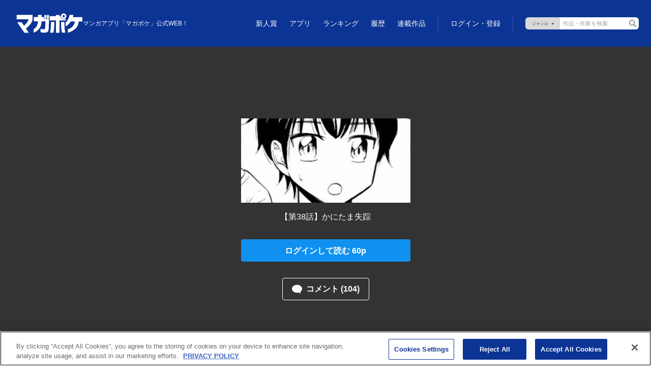

--- FILE ---
content_type: text/html;charset=utf-8
request_url: https://pocket.shonenmagazine.com/title/01554/episode/361485
body_size: 64897
content:
<!DOCTYPE html><html  data-capo=""><head><meta charset="utf-8">
<meta name="viewport" content="width=device-width, initial-scale=1">
<title>ダイヤのC!! 青道高校野球部猫日誌 | 【第38話】かにたま失踪 &#x2F; マガポケ | 少年マガジン公式無料漫画アプリ</title>
<meta name="description" content="ダイヤのC!! 青道高校野球部猫日誌 | 【第38話】かにたま失踪 / マガポケ | 少年マガジン公式無料漫画アプリ">
<link rel="canonical" href="https://pocket.shonenmagazine.com/title/01554/episode/361485">
<meta name="thumbnail" content="https://mgpk-cdn.magazinepocket.com/static/titles/1554/banner_20211224143022afe8dec509c8433f06ec536373d850ba.png">
<meta property="og:title" content="ダイヤのC!! 青道高校野球部猫日誌 | 【第38話】かにたま失踪 / マガポケ | 少年マガジン公式無料漫画アプリ">
<meta property="og:description" content="沢村たち青心寮5号室メンバーは、ひょんなことから猫を飼うことに。食事は？ お風呂は？ しかも寮はペット禁止!?次から次に襲い掛かる超難問に沢村たちは悪戦苦闘……。それでも彼らはくじけない。だって猫のかわいさを知ってしまったから！猫と球児の日常を描く、『ダイヤのA』ほっこりスピンオフコメディ。">
<meta property="og:image" content="https://mgpk-cdn.magazinepocket.com/static/titles/1554/episodes/361485/thumbnail_20221110132939a60fe1061cf45a81a9cea36693901594.png">
<meta property="og:url" content="https://pocket.shonenmagazine.com/title/01554/episode/361485">
<meta property="og:type" content="article">
<meta property="og:image:width" content="482">
<meta property="og:image:height" content="482">
<meta property="og:site_name" content="マガポケ">
<meta name="twitter:title" content="ダイヤのC!! 青道高校野球部猫日誌 | 【第38話】かにたま失踪 / マガポケ | 少年マガジン公式無料漫画アプリ">
<meta name="twitter:description" content="沢村たち青心寮5号室メンバーは、ひょんなことから猫を飼うことに。食事は？ お風呂は？ しかも寮はペット禁止!?次から次に襲い掛かる超難問に沢村たちは悪戦苦闘……。それでも彼らはくじけない。だって猫のかわいさを知ってしまったから！猫と球児の日常を描く、『ダイヤのA』ほっこりスピンオフコメディ。">
<meta name="twitter:image" content="https://mgpk-cdn.magazinepocket.com/static/titles/1554/episodes/361485/thumbnail_20221110132939a60fe1061cf45a81a9cea36693901594.png">
<meta name="twitter:card" content="summary_large_image">
<meta name="twitter:site" content="@magapoke">
<script async src="https://securepubads.g.doubleclick.net/tag/js/gpt.js"></script>
<style>@charset "UTF-8";@font-face{font-family:Roboto;font-weight:500;src:url(/font/Roboto-Medium.woff) format("woff"),url(/font/Roboto-Medium.ttf) format("truetype")}@font-face{font-family:Roboto;font-weight:700;src:url(/font/Roboto-Bold.woff) format("woff"),url(/font/Roboto-Bold.ttf) format("truetype")}*,:after,:before{box-sizing:border-box}blockquote,body,dd,dl,figure,h1,h2,h3,h4,p{margin:0}ol[role=list],ul[role=list]{list-style:none}html:focus-within{scroll-behavior:auto}body{line-height:1.5;min-height:100vh;text-rendering:optimizespeed}a:not([class]){-webkit-text-decoration-skip:ink;text-decoration-skip-ink:auto}img,picture{display:block;max-width:100%}button,input,select,textarea{font:inherit}@media (prefers-reduced-motion:reduce){html:focus-within{scroll-behavior:auto}*,:after,:before{animation-duration:.01ms!important;animation-iteration-count:1!important;scroll-behavior:auto!important;transition-duration:.01ms!important}}html{font-size:62.5%}body{background:#fff;color:#333;font-family:Helvetica Neue,Helvetica,Arial,sans-serif;font-size:1.4rem;line-height:1.5714285714;margin:0;padding:0;--scrollbar-width: calc(100vw - 100%) }@media screen and (min-width:768px){body{font-size:1.6rem;line-height:1.5}}body.is-body-fixed{position:fixed;width:100%}input,select,textarea{font-family:inherit}button{-webkit-appearance:none;-moz-appearance:none;appearance:none;background:none;border:none;outline:none}a{color:#1191ef;text-decoration:none}a:hover{text-decoration:underline}img{display:inline;max-width:inherit}.l-footer{background-color:#333}.is-fullscreen .l-footer{display:none}@media screen and (min-width:768px){.l-footer__inner{box-sizing:border-box;margin:0 auto;max-width:1180px;padding:0 20px}}.l-footer__app{border-bottom:1px solid #5c5c5c;margin-left:20px;margin-right:20px;padding-bottom:16px;padding-top:16px}@media screen and (min-width:768px){.l-footer__app{align-items:center;display:flex;justify-content:flex-end;margin-left:0;margin-right:0;padding-bottom:24px;padding-top:24px}}.l-footer__app-txt{color:#fff;font-size:1.2rem;font-weight:700;line-height:1.25;margin-bottom:12px;text-align:center}@media screen and (min-width:768px){.l-footer__app-txt{font-size:1.2rem;line-height:1.25;margin-bottom:0;margin-right:16px;text-align:inherit}}.l-footer__app-items{display:flex;justify-content:center;list-style-type:none;margin:0 -5px;padding-left:0}.l-footer__app-item{line-height:0;margin-left:5px;margin-right:5px}.l-footer__app-item>a{transition:.2s}.l-footer__app-item>a:hover{opacity:.7}.l-footer__nav{margin-top:16px;padding-left:20px;padding-right:20px}@media screen and (min-width:1096px){.l-footer__nav{align-items:center;display:flex;justify-content:space-between;margin-top:12px;padding-left:0;padding-right:0}}.l-footer__nav-logo{margin-bottom:19px}@media screen and (min-width:1096px){.l-footer__nav-logo{margin-bottom:0;margin-right:30px}}.l-footer__nav-logo-link{transition:.2s}.l-footer__nav-logo-link:hover{opacity:.7}.l-footer__nav-logo-link>img{width:108px}.l-footer__nav-logo-link__viewer{background-image:url(/img/logo_magapoke.svg);background-repeat:no-repeat;background-size:contain;display:block;height:32.29px;margin-bottom:19px;width:108px}.l-footer__nav-items{flex-wrap:wrap;font-size:0;list-style:none;margin:-5px;padding-left:0;width:calc(100% + 14px)}@media screen and (min-width:1096px){.l-footer__nav-items{margin:0;width:auto}}.l-footer__nav-item{display:inline-block;height:22px}@media screen and (min-width:768px){.l-footer__nav-item{height:24px}}.l-footer__nav-item:not(:last-child){margin-right:14.05px}@media screen and (min-width:768px){.l-footer__nav-item:not(:last-child){margin-right:14.45px}}@media screen and (min-width:1096px){.l-footer__nav-item:not(:last-child){margin-right:24.45px}}.l-footer__nav-item>a{color:#fff;display:inline-block;font-size:1.3rem;line-height:1.0909090909;padding:5px;text-decoration:none;transition:.2s}@media screen and (min-width:1096px){.l-footer__nav-item>a{font-size:1.3rem;line-height:24px;padding:0}}.l-footer__nav-item>a:hover{color:#1191ef}.l-footer__nav-item:nth-child(5){clear:both}@media screen and (min-width:1096px){.l-footer__nav-item:nth-child(5){clear:none}}.l-footer__copyright{background-color:#484848;margin-top:25px;padding:26px 20px 20px}@media screen and (min-width:768px){.l-footer__copyright{background-color:inherit;margin-top:16px;padding:0 0 24px}}.l-footer__copyright-logo{line-height:0}@media screen and (min-width:768px){.l-footer__copyright-logo{text-align:right}}.l-footer__copyright-logo-link{transition:.2s}.l-footer__copyright-logo-link:hover{opacity:.7}@media screen and (min-width:768px){.l-footer__copyright-logo-link>img{display:inherit}}.l-footer__copyright-txt{color:#7f7f7f;font-size:1rem;margin-top:18px}@media screen and (min-width:768px){.l-footer__copyright-txt{text-align:right}}.l-footer__copyright-txt small{font-size:1rem}.l-footer__copyright-txt a{color:#fff;text-decoration:none;transition:.2s}.l-footer__copyright-txt a:hover{color:#1191ef}.l-header{background-color:#0c3494;display:grid;height:76px;padding:16px 16px 12px;position:sticky;top:0;width:100%;z-index:100}.l-header.is-sticky{position:fixed}.is-fullscreen .l-header{display:none}@media screen and (min-width:768px){.l-header{height:92px;padding:12px 24px 12px 32px}}.l-header--viewer{left:0;opacity:0;position:absolute;right:0;transition:.2s}.l-header--viewer:hover{opacity:1}.l-header--viewer.is-hide{opacity:0}.l-header--viewer.is-show{opacity:1}.l-header__spacer{display:none}.has-touch .l-header__spacer{display:block;top:0;right:0;bottom:0;left:0;position:absolute;z-index:100}.is-completely-visible .l-header__spacer{display:none}.l-header__inner{display:grid;grid-template-rows:auto 1fr;row-gap:10px}@media screen and (min-width:768px){.l-header__inner{align-items:center;display:flex;justify-content:space-between}}.l-header__item01{align-items:center;-moz-column-gap:12px;column-gap:12px;display:flex;position:relative}.l-header__logo{line-height:0;width:74px}@media screen and (min-width:768px){.l-header__logo{width:108px}}@media screen and (min-width:1024px){.l-header__logo{width:131px}}.l-header__logo-link{align-items:center;background-image:url(/img/logo_magapoke.svg);background-repeat:no-repeat;background-size:contain;display:grid;grid-template-columns:1fr;height:22px;transition:.2s;width:74px}@media screen and (min-width:1024px){.l-header__logo-link{height:40px;width:131px}}.l-header__logo-link:hover{opacity:.7}.l-header__logo-description{display:none;font-weight:400}@media screen and (min-width:768px){.l-header__logo-description{color:#fff;display:block;font-size:1.2rem;left:0;position:absolute;top:-20px;white-space:nowrap}}@media screen and (min-width:1280px){.l-header__logo-description{left:auto;position:static;top:auto}}.l-header__logo-anniversary{margin-bottom:2px;margin-top:-8px;width:101px}@media screen and (min-width:1024px){.l-header__logo-anniversary{margin-bottom:3px;margin-left:-12px;margin-top:0;width:176px}}.l-header__logo-service{width:101px}@media screen and (min-width:1024px){.l-header__logo-service{width:161px}}.l-header__item02{text-align:right}@media screen and (min-width:768px){.l-header__nav{padding-top:24px}}@media screen and (min-width:1024px){.l-header__nav{padding-top:0}}.l-header__nav-items{align-items:center;display:flex;justify-content:flex-end;list-style:none;margin:-8px -8px -8px 0;padding-left:0}@media screen and (min-width:1024px){.l-header__nav-items{margin:0}}.l-header__nav-item{position:relative}.l-header__nav-item>a{color:#fff;display:block;font-family:Roboto,sans-serif;font-size:1.2rem;font-weight:400;padding:8px;text-decoration:none;transition:.2s}@media screen and (min-width:1024px){.l-header__nav-item>a{font-size:1.4rem;padding:2px 12px 1px}}.l-header__nav-item>a:hover{opacity:.7}@media screen and (min-width:1024px){.l-header__nav-item--series{margin-right:12px}}.l-header__nav-badge{line-height:0;position:absolute;right:1px;top:9px}@media screen and (min-width:1024px){.l-header__nav-badge{right:3px;top:3px}}.l-header__badge{border-radius:3px;height:6px;line-height:6px;overflow:hidden;text-indent:-9999px;width:6px}.l-header__badge,.l-header__badge02{background:#ff1744;display:inline-block;text-align:center}.l-header__badge02{border-radius:5px;height:10px;line-height:0;padding-top:2px;width:10px}.l-header__nav-login{position:absolute;right:8px;top:8px}@media screen and (min-width:1024px){.l-header__nav-login{border-left:1px solid #3d59a1;position:inherit;right:inherit;top:inherit}}.l-header__nav-login>a{color:#fff;display:block;font-size:1.2rem;line-height:1.25;padding:8px;text-decoration:none}@media screen and (min-width:1024px){.l-header__nav-login>a{font-family:Roboto,sans-serif;font-size:1.4rem;font-weight:400;line-height:1.3571428571;padding-left:24px;padding-right:24px}}.l-header__nav-login>a:hover{opacity:.8}.l-header__nav-login .l-header__login-btn--sp{display:block}@media screen and (min-width:1024px){.l-header__nav-login .l-header__login-btn--sp{display:none}}.l-header__nav-login .l-header__login-btn--pc{display:none}@media screen and (min-width:1024px){.l-header__nav-login .l-header__login-btn--pc{display:block}}.l-header__user{position:absolute;right:16px;top:16px}@media screen and (min-width:1024px){.l-header__user{align-items:center;display:flex;justify-content:flex-end;margin-bottom:12px;position:inherit;right:inherit;top:inherit}.l-header__user-btn{margin-right:24px}}.l-header__user-link{color:#fff;display:block;letter-spacing:.06em;padding-left:20px;padding-right:18px;position:relative;text-decoration:none;transition:.2s}.l-header__user-link:hover{opacity:.7;text-decoration:none}.l-header__user-link:before{background-image:url(/img/ico_mypage01.svg);content:"";height:14px;left:0;margin-top:-7px;position:absolute;top:50%;width:14px}.l-header__user-link:after{content:"";position:absolute;right:0;top:50%}.l-header__user-link--pc{display:none;font-size:1.4rem;line-height:1.2142857143}@media screen and (min-width:1024px){.l-header__user-link--pc{display:block}}.l-header__user-link--pc:after{background-image:url(/img/ico_arrow-right02.svg);height:10px;margin-top:-5px;width:6px}.l-header__user-link--sp{font-size:1.2rem;line-height:1.25}@media screen and (min-width:1024px){.l-header__user-link--sp{display:none}}.l-header__user-link--sp:after{background-image:url(/img/ico_arrow-bottom02.svg);height:6px;margin-top:-3px;width:10px}.l-header__user-badge{top:-4px}.l-header__mypage-badge,.l-header__user-badge{display:inline-block;line-height:0;position:relative;right:-1px}.l-header__mypage-badge{top:-8px}.l-header__status{background-color:#fff;border-radius:8px;box-shadow:0 3px 6px #00000029;display:none;position:absolute;right:-8px;text-align:left;top:22px;width:142px;z-index:2}@media screen and (min-width:1024px){.l-header__status{background-color:inherit;border-radius:inherit;box-shadow:inherit;display:block;position:inherit;right:inherit;top:inherit;width:inherit}}.l-header__status:before{border-color:transparent transparent #fff;border-style:solid;border-width:0 9px 8px;content:"";height:0;left:50%;margin-left:-4px;position:absolute;top:-5px;width:0}@media screen and (min-width:1024px){.l-header__status:before{display:none}}.l-header__status.is-show{display:block}.l-header__status-btn{border-bottom:1px solid #dadada}@media screen and (min-width:1024px){.l-header__status-btn{display:none}}.l-header__status-link{color:#333;display:block;font-family:Roboto,sans-serif;font-size:1.6rem;font-weight:700;line-height:1.3125;padding:16px 36px 16px 16px;position:relative;text-decoration:none;transition:.2s}.l-header__status-link:hover{opacity:.7;text-decoration:none}.l-header__status-link:after{background:url(/img/ico_arrow-right01.svg) 50% no-repeat;background-size:6px auto;content:"";height:10px;margin-top:-5px;position:absolute;right:16px;top:50%;width:6px}.l-header__status-mypage-link{color:#333;display:block;padding:16px;position:relative;transition:.2s}@media screen and (min-width:1024px){.l-header__status-mypage-link{padding:0 14px 0 0}}.l-header__status-mypage-link:after{background:url(/img/ico_arrow-right01.svg) 50% no-repeat;background-size:6px auto;content:"";height:10px;margin-top:-5px;position:absolute;right:16px;top:50%;width:6px}@media screen and (min-width:1024px){.l-header__status-mypage-link:after{background-image:url(/img/ico_arrow-right02.svg);right:0}}.l-header__status-mypage-link:hover{opacity:.7}.l-header__status-items{list-style:none;margin-bottom:0;margin-top:0;padding-left:0}@media screen and (min-width:1024px){.l-header__status-items{align-items:center;display:flex;margin-left:-6px;margin-right:-6px;padding:0}}.l-header__status-item{font-size:1.6rem;font-weight:700;line-height:1.1875}@media screen and (min-width:1024px){.l-header__status-item{color:#fff;font-size:1.8rem;line-height:1.2777777778;margin-left:6px;margin-right:6px}}.l-header__status-item+.l-header__status-item{margin-top:8px}@media screen and (min-width:1024px){.l-header__status-item+.l-header__status-item{margin-top:0}}.l-header__status-item-inner{position:relative}.l-header__status-item-inner:before{content:"";left:0;position:absolute;top:50%}.l-header__status-item-inner--point{display:inline-block;letter-spacing:.06em;padding-left:32px}@media screen and (min-width:1024px){.l-header__status-item-inner--point{padding-left:28px}}.l-header__status-item-inner--point:before{background:url(/img/ico_point01.svg) 50% no-repeat;background-size:20px auto;height:20px;margin-top:-10px;width:20px}.l-header__status-item-inner--ticket{display:inline-block;letter-spacing:.06em;padding-left:44px}@media screen and (min-width:1024px){.l-header__status-item-inner--ticket{padding-left:42px}}.l-header__status-item-inner--ticket:before{background:url(/img/ico_ticket01.svg) 50% no-repeat;background-size:24px auto;height:12px;margin-top:-6px;width:24px}.l-header__status-item-inner--ticket:after{background:url(/img/ico_cross01.svg) 50% no-repeat;background-size:8px auto;content:"";height:8px;left:32px;margin-top:-4px;position:absolute;top:50%;width:8px}@media screen and (min-width:1024px){.l-header__status-item-inner--ticket:after{background:url(/img/ico_cross02.svg) 50% no-repeat}}.l-header__status-badge{display:inline-block;line-height:0;position:absolute;right:-6px;top:0}@media screen and (min-width:1024px){.l-header__status-badge{top:0}.l-header__nav-search{border-left:1px solid #3d59a1;padding:5px 0 5px 24px}.l-header__nav-search--viewer{visibility:hidden}}@media screen and (min-width:768px){.l-header__search-form{align-items:center;display:flex;position:relative}}.l-header__search-select{display:none}@media screen and (min-width:1024px){.l-header__search-select{-webkit-appearance:none;-moz-appearance:none;appearance:none;background:#dadada url(/img/btn_genres-select01.svg) 50% no-repeat;background-size:43px 12px;border:none;border-radius:6px 0 0 6px;box-sizing:border-box;color:#000;cursor:pointer;display:block;font-size:11px;height:24px;line-height:24px;outline:0;overflow:hidden;padding-left:6px;text-align:center;text-indent:-9999px;width:68px}}.l-header__search-field{display:none}@media screen and (min-width:1024px){.l-header__search-field{-webkit-appearance:none;-moz-appearance:none;appearance:none;background-color:#fff;border:none;border-radius:0 6px 6px 0;box-sizing:border-box;display:block;font-size:11px;height:24px;line-height:24px;padding-left:6px;padding-right:24px;width:155px}}.l-header__search-field::-moz-placeholder{color:#9d9d9d}.l-header__search-field::placeholder{color:#9d9d9d}.l-header__search-btn{display:block;height:30px;overflow:hidden;padding:0;position:relative;text-align:left;text-indent:-9999px;white-space:nowrap;width:30px}@media screen and (min-width:1024px){.l-header__search-btn{height:24px;position:absolute;right:0;top:0;width:24px}}.l-header__search-btn:after{background-image:url(/img/ico_search01.svg);content:"";display:block;height:14px;left:50%;margin-left:-7px;margin-top:-7px;position:absolute;top:50%;width:14px}@media screen and (min-width:1024px){.l-header__search-btn:after{background-image:url(/img/ico_search02.svg)}.l-header__search-btn--sp{display:none}}.l-header__search-btn--pc{display:none}@media screen and (min-width:1024px){.l-header__search-btn--pc{display:flex}}.l-viewer__direction-vertical{max-width:calc(100vw - var(--scrollbar-width)*2)}.l-search{padding-bottom:8px}.l-search__sec+.l-search__sec{margin-top:32px}.l-search__ttl{font-size:2rem;line-height:1.2;margin-bottom:16px}.l-search__form{position:relative}.l-search__form-field{-webkit-appearance:none;-moz-appearance:none;appearance:none;background:#fff;border:1px solid #999;border-radius:4px;box-shadow:none;box-sizing:border-box;color:#333;font-size:1.6rem;line-height:1.5;padding:7px 40px 7px 16px;width:100%}.l-search__form-field::-moz-placeholder{color:#9d9d9d}.l-search__form-field::placeholder{color:#9d9d9d}.l-search__form-btn{height:40px;overflow:hidden;padding:0;position:absolute;right:0;text-indent:-9999px;top:0;white-space:nowrap;width:40px}.l-search__form-btn:after{background-image:url(/img/ico_search02.svg);background-size:16px auto;content:"";height:16px;left:50%;margin-left:-8px;margin-top:-8px;position:absolute;top:50%;width:16px}.l-search__nav-items{display:flex;flex-wrap:wrap;list-style:none;margin-bottom:0;margin-top:0;padding-left:0;row-gap:5px}.l-search__nav-item{box-sizing:border-box;padding:0 5px;width:33.3333333333%}.l-search__nav-link{height:auto;max-width:100%}.l-search__nav-link:hover{opacity:.7}.l-wrapper{min-width:375px;position:relative;width:100%}.l-main02{align-items:center;background-color:#0c3494;display:flex;justify-content:center;min-height:100vh;overflow:hidden;padding-bottom:24px}.l-main02__inner{max-width:640px;width:100%}.l-main03{padding:32px 16px 48px}@media screen and (min-width:768px){.l-main03{padding-bottom:80px;padding-top:48px}.l-main03__inner{margin-left:auto;margin-right:auto;max-width:640px}}.l-main03__inner>:last-child{margin-bottom:0}.l-main04{padding:32px 16px 48px}@media screen and (min-width:768px){.l-main04{padding-bottom:80px;padding-top:48px}.l-main04__inner{margin-left:auto;margin-right:auto;max-width:480px}}.l-main04__inner>:last-child{margin-bottom:0}.l-my{padding:0 0 48px}@media screen and (min-width:768px){.l-my{padding:24px 24px 80px}.l-my__inner{display:flex;flex-wrap:wrap;gap:24px;margin-left:auto;margin-right:auto;max-width:980px}}.l-my__nav{border-bottom:1px solid #dadada;margin-bottom:16px;padding-left:16px;padding-right:16px}@media screen and (min-width:768px){.l-my__nav{border-bottom:none;margin-bottom:0;order:2;padding-left:0;padding-right:0;width:192px}.l-my__content{flex:1;order:3}}.l-my02{padding-bottom:48px;padding-top:32px}@media screen and (min-width:768px){.l-my02{padding:43px 24px 48px}}.l-my02__inner{margin-left:auto;margin-right:auto;max-width:980px}.l-my03{padding-bottom:48px;padding-top:32px}@media screen and (min-width:768px){.l-my03{padding:48px 24px}}.l-my03__inner{margin-left:auto;margin-right:auto;max-width:640px}.c-btn-secondary{background-color:#fff;border:1px solid #0c3494;border-radius:4px;color:#0c3494;display:inline-block;font-size:1.6rem;font-weight:700;line-height:1.625;max-width:343px;padding:8px 12px;text-align:center;text-decoration:none;transition:.2s;width:100%}.c-btn-secondary:hover{opacity:.7;text-decoration:none}@media screen and (min-width:768px){.c-btn-secondary--type2{max-width:188px}}.c-btn-secondary--full{max-width:100%}.c-btn-secondary__ico{display:inline-block;padding-right:26px;position:relative}.c-btn-secondary__ico:before{content:"";height:10px;margin-top:-5px;position:absolute;right:0;top:50%;width:10px}.c-btn-secondary__ico--arrow-bottom:before{background:no-repeat 50% url(/img/ico_arrow-bottom01.svg);background-size:contain}.c-btn-primary{background-color:#0c3494;border-radius:4px;color:#fff;display:inline-block;font-size:1.6rem;font-weight:700;line-height:1.1875;max-width:343px;padding:13px 12px 12px;text-align:center;text-decoration:none;transition:.2s;width:100%}.c-btn-primary:hover{opacity:.7;text-decoration:none}.c-btn-primary.is-disabled,.c-btn-primary:disabled{background-color:#ccc;color:#eee;pointer-events:none}.c-btn-primary--type2{background-color:#fff;color:#0c3494}.c-btn-primary--full{max-width:100%}.c-btn-primary--login{background-color:#1191ef}.c-btn-icon-primary{align-items:center;background-color:#0c3494;border-radius:4px;color:#fff;-moz-column-gap:8px;column-gap:8px;display:inline-flex;font-size:1.6rem;font-weight:700;justify-content:center;line-height:1.1875;max-width:343px;padding:13px 12px 12px;text-align:center;text-decoration:none;transition:.2s;width:100%}.c-btn-icon-primary:hover{opacity:.7;text-decoration:none}.c-btn-icon-primary.is-disabled,.c-btn-icon-primary:disabled{background-color:#ccc;color:#eee;pointer-events:none}.c-btn-icon-primary--point-buy{background-color:#ffe200;color:#333}.c-btn-icon-primary--point-buy:before{background:url(/img/ico_point04.svg) 50% no-repeat;background-size:20px;content:"";height:20px;min-width:20px;width:20px}.c-btn-icon-primary--ticket{background-color:#ff7600;color:#fff}.c-btn-icon-primary--ticket:before{background:url(/img/ico_ticket03.svg) 50% no-repeat;background-size:24px auto;content:"";height:12px;width:24px}.c-btn-icon-primary--premium-ticket{background-color:#ff7600;color:#fff}.c-btn-icon-primary--premium-ticket:before{background:url(/img/ico_ticket05.svg) 50% no-repeat;background-size:24px auto;content:"";height:12px;width:24px}.c-btn-icon-primary--point{background-color:#33c528;color:#fff}.c-btn-icon-primary--point:before{background:url(/img/ico_point02.svg) 50% no-repeat;background-size:16px;content:"";height:16px;width:16px}.c-btn-icon-primary--free-point{background-color:#ffe200;color:#333}.c-btn-icon-primary--free-point:before{background:url(/img/ico_point05.svg) 50% no-repeat;background-size:16px;content:"";height:16px;width:16px}.c-ttl{border-bottom:1px solid #dadada;font-family:Roboto,sans-serif;font-size:2rem;line-height:1.2;padding-bottom:8px}@media screen and (min-width:768px){.c-ttl{font-size:2.4rem;line-height:1.1666666667}}.c-ttl2{border-bottom:1px solid #dadada;padding:0 16px 8px;position:relative}@media screen and (min-width:768px){.c-ttl2{padding-left:0;padding-right:0}}.c-ttl2--ico{padding-left:44px;position:relative}@media screen and (min-width:768px){.c-ttl2--ico{padding-left:32px}}.c-ttl2--ico:before{content:"";height:20px;left:16px;position:absolute;top:3px;width:20px}@media screen and (min-width:768px){.c-ttl2--ico:before{content:"";height:24px;left:0;position:absolute;top:2px;width:24px}}.c-ttl2--setting:before{background:url(/img/ico_setting02.svg) 50% no-repeat;background-size:20px}@media screen and (min-width:768px){.c-ttl2--setting:before{background-size:24px}}.c-ttl2--book:before{background:url(/img/ico_book01.svg) 50% no-repeat;background-size:20px}@media screen and (min-width:768px){.c-ttl2--book:before{background-size:24px}}.c-ttl2--news:before{background:url(/img/ico_news01.svg) 50% no-repeat;background-size:20px}@media screen and (min-width:768px){.c-ttl2--news:before{background-size:24px}}.c-ttl2--purchase:before{background:url(/img/ico_purchase02.svg) 50% no-repeat;background-size:20px}@media screen and (min-width:768px){.c-ttl2--purchase:before{background-size:24px}}.c-ttl2--history:before{background:url(/img/ico_history01.svg) 50% no-repeat;background-size:20px}@media screen and (min-width:768px){.c-ttl2--history:before{background-size:24px}}.c-ttl2__txt,.c-ttl2__txt02{display:block}.c-ttl2__txt{font-family:Roboto,sans-serif;font-size:2rem;line-height:1.2}@media screen and (min-width:768px){.c-ttl2__txt{font-size:2.4rem;line-height:1.1666666667}.c-ttl2__txt>br{display:none}}.c-ttl2--news.is-new .c-ttl2__txt:after{background:url(/img/txt_exclamation-mark01.svg) 50% no-repeat;background-color:#ff1010;background-size:1.26px auto;border-radius:50%;content:"";display:inline-block;height:10px;left:0;line-height:10px;margin-left:4px;text-align:center;top:.1em;vertical-align:super;width:10px}@media screen and (min-width:768px){.c-ttl2--news.is-new .c-ttl2__txt:after{top:.1em}}.c-ttl2__txt02{color:#999;font-size:1rem;font-weight:400;line-height:1.2}@media screen and (min-width:768px){.c-ttl2__txt02{font-size:1.2rem;line-height:1.25}}.c-ttl3{font-size:1.6rem;line-height:1.1875}@media screen and (min-width:768px){.c-ttl3{font-size:2rem;line-height:1.2}}.c-ttl4{font-size:2rem;line-height:1.2}@media screen and (min-width:768px){.c-ttl4{font-size:2.4rem;line-height:1.1666666667}}.c-genre-ttl{font-size:2rem;line-height:1.25}.c-genre-ttl:before{display:inline-block;margin-right:6px}.c-genre-ttl--action:before,.c-genre-ttl--this:before{content:"💥"}.c-genre-ttl--suspense:before{content:"🔍"}.c-genre-ttl--horror:before{content:"👻"}.c-genre-ttl--isekai:before{content:"🏰"}.c-genre-ttl--romance:before{content:"❤️"}.c-genre-ttl--sports:before{content:"⚽"}.c-genre-ttl--outlaws:before{content:"👊"}.c-genre-ttl--drama:before{content:"🎥"}.c-genre-ttl--fantasy:before{content:"⚔"}.c-genre-ttl--life:before{content:"🍀"}.c-icon-ttl-link__link{color:#0c3494;display:inline-block;font-size:1.6rem;line-height:1.1875;padding-right:16px;position:relative;text-decoration:none;transition:.2s}@media screen and (min-width:768px){.c-icon-ttl-link__link{font-size:2rem;line-height:1.2}}.c-icon-ttl-link__link:after{background-image:url(/img/ico_arrow-right01.svg);background-position:50%;background-repeat:no-repeat;background-size:8px auto;content:"";height:14px;margin-top:-7px;position:absolute;right:0;top:50%;width:8px}.c-icon-ttl-link__link:hover{opacity:.7;text-decoration:none}.c-ranking-items{list-style:none;margin:0 auto;padding-left:0}@media screen and (min-width:576px){.c-ranking-items{display:grid;grid-template-columns:repeat(2,1fr)}}@media screen and (min-width:1024px){.c-ranking-items{grid-template-columns:1.25fr repeat(2,1fr);max-width:1680px}}@media screen and (min-width:1280px){.c-ranking-items{grid-template-columns:1.25fr repeat(3,1fr)}}.c-ranking-items__item{counter-increment:count;display:flex;padding-bottom:12px;position:relative}@media screen and (min-width:576px){.c-ranking-items__item{padding:15px 0}}.c-ranking-items__item:first-child{padding-top:0}@media screen and (min-width:576px){.c-ranking-items__item:first-child{grid-column-end:3;grid-column-start:1}}@media screen and (min-width:1024px){.c-ranking-items__item:first-child{grid-column-end:inherit;grid-column-start:1;grid-row-end:3;grid-row-start:1;padding-right:30px}}@media screen and (min-width:1280px){.c-ranking-items__item:first-child{grid-row-end:4}}.c-ranking-items__item:not(:first-child){border-top:1px solid #dadada;padding-top:12px}@media screen and (min-width:576px){.c-ranking-items__item:not(:first-child){border-top:1px solid rgba(0,0,0,.15);padding:15px 10px 15px 0}}@media screen and (min-width:1024px){.c-ranking-items__item:nth-child(-n+3){border-top:none}}@media screen and (min-width:1280px){.c-ranking-items__item:nth-child(-n+4){border-top:none}}.is-closed .c-ranking-items .c-ranking-items__item:nth-child(n+5){display:none}@media screen and (min-width:1024px){.is-closed .c-ranking-items .c-ranking-items__item:nth-child(n+5){display:block}}@media screen and (min-width:576px){.is-closed .c-ranking-items .c-ranking-items__item:nth-child(5){display:block}}.c-ranking-item{color:#333;text-decoration:none;width:100%}.c-ranking-item:hover{color:#0c3494;text-decoration:none}@media screen and (min-width:576px){.c-ranking-items__item:first-child .c-ranking-item{align-items:flex-end;display:flex}}@media screen and (min-width:1024px){.c-ranking-items__item:first-child .c-ranking-item{align-items:inherit;display:block;padding-top:15px}}@media screen and (min-width:1280px){.c-ranking-items__item:first-child .c-ranking-item{display:block}}.c-ranking-items__item:not(:first-child) .c-ranking-item{align-items:flex-start;display:flex;justify-content:space-between}@media screen and (min-width:576px){.c-ranking-items__item:not(:first-child) .c-ranking-item{justify-content:start}}.c-ranking-item__thumb{position:relative}.c-ranking-items__item:first-child .c-ranking-item__thumb{margin-bottom:8px}@media screen and (min-width:576px){.c-ranking-items__item:first-child .c-ranking-item__thumb{min-width:275px;width:275px}}@media screen and (min-width:1024px){.c-ranking-items__item:first-child .c-ranking-item__thumb{min-width:inherit;width:inherit}}.c-ranking-items__item:not(:first-child) .c-ranking-item__thumb{min-width:90px;order:2;position:relative;width:90px}@media screen and (min-width:576px){.c-ranking-items__item:not(:first-child) .c-ranking-item__thumb{min-width:120px;order:inherit;width:120px}}.c-ranking-item__img{aspect-ratio:3/2;line-height:0}.c-ranking-item__img>img{-o-object-fit:contain;object-fit:contain;transition:.2s;width:100%}.c-ranking-items__item:not(:first-child) .c-ranking-item__img{aspect-ratio:1/1}.c-ranking-items__item:not(:first-child) .c-ranking-item__img>img{height:90px;width:90px}@media screen and (min-width:576px){.c-ranking-items__item:not(:first-child) .c-ranking-item__img>img{height:120px;width:120px}}.c-ranking-item:hover .c-ranking-item__img>img{box-shadow:0 0 5px #00000080}.c-ranking-item__label{background:#ffffffd9;line-height:0;padding:4px 6px;position:absolute;right:0;top:0}.c-ranking-item__detail{height:100%;position:relative}@media screen and (min-width:576px){.c-ranking-item__detail{position:inherit}}@media screen and (min-width:1024px){.c-ranking-item__detail{position:relative}}@media screen and (min-width:576px){.c-ranking-items__item:first-child .c-ranking-item__detail{margin-left:15px;margin-top:12px;padding-left:0}}@media screen and (min-width:1024px){.c-ranking-items__item:first-child .c-ranking-item__detail{margin-left:inherit;margin-top:inherit}}.c-ranking-items__item:first-child .c-ranking-item__detail:before{background-color:#0c3494;border-radius:50%;color:#fff;content:counter(count);display:block;font-size:2.2rem;font-weight:700;height:33px;left:0;line-height:33px;position:absolute;text-align:center;top:0;width:33px}@media screen and (min-width:576px){.c-ranking-items__item:first-child .c-ranking-item__detail:before{left:inherit}}@media screen and (min-width:1024px){.c-ranking-items__item:first-child .c-ranking-item__detail:before{left:0}}.c-ranking-items__item:not(:first-child) .c-ranking-item__detail{order:1;padding-left:42px}@media screen and (min-width:576px){.c-ranking-items__item:not(:first-child) .c-ranking-item__detail{margin-left:10px;order:inherit;padding:0 0 10px}}@media screen and (min-width:1024px){.c-ranking-items__item:not(:first-child) .c-ranking-item__detail{position:inherit}}.c-ranking-items__item:not(:first-child) .c-ranking-item__detail:before{background-color:#0c3494;border-radius:12px;color:#fff;content:counter(count);display:block;font-size:1.5rem;font-weight:700;height:24px;left:0;line-height:24px;position:absolute;text-align:center;top:0;width:24px}@media screen and (min-width:576px){.c-ranking-items__item:not(:first-child) .c-ranking-item__detail:before{left:inherit;top:15px}}.c-ranking-items__item:nth-child(n+100) .c-ranking-item__detail:before,.c-ranking-items__item:nth-child(n+1000) .c-ranking-item__detail:before{background-color:inherit;color:#0c3494;width:inherit}@media screen and (min-width:576px){.c-ranking-items__item:nth-child(n+1000) .c-ranking-item__detail:before{font-size:1.2rem}}.c-ranking-item__ttl{display:-webkit-box;font-size:1.2rem;line-height:2;margin-bottom:8px;max-height:42px;padding-left:38px;top:0;-webkit-box-orient:vertical;-webkit-line-clamp:2;overflow:hidden;word-break:break-all}@media screen and (min-width:576px){.c-ranking-item__ttl{transform:unset}}.c-ranking-item:hover .c-ranking-item__ttl{color:#0c3494}.c-ranking-items__item:first-child .c-ranking-item__ttl{font-size:1.6rem;line-height:1.375;padding-left:38px}.c-ranking-items__item:not(:first-child) .c-ranking-item__ttl{display:-webkit-box;font-size:1.4rem;line-height:1.3571428571;margin-top:2px;padding:0 10px 0 0;-webkit-line-clamp:2;-webkit-box-orient:vertical;overflow:hidden}@media screen and (min-width:576px){.c-ranking-items__item:not(:first-child) .c-ranking-item__ttl{padding-left:29px}}@media screen and (min-width:1024px){.c-ranking-items__item:not(:first-child) .c-ranking-item__ttl{padding-left:29px}}.c-ranking-item__update{color:#999;font-size:1.2rem;line-height:1.1666666667;word-break:break-all}.c-ranking-item:hover .c-ranking-item__update{color:#0c3494}.c-ranking-items__item:first-child .c-ranking-item__update{padding-left:38px}.c-ranking-items__item:not(:first-child) .c-ranking-item__update{padding-left:0}@media screen and (min-width:576px){.c-ranking-items__item:not(:first-child) .c-ranking-item__update{padding-left:28px}}@media screen and (min-width:1024px){.c-ranking-items__item:not(:first-child) .c-ranking-item__update{padding-left:28px}}.c-ranking-item__intro{color:#0c3494;display:-webkit-box;max-height:41px;-webkit-line-clamp:2;-webkit-box-orient:vertical;margin-bottom:8px;overflow:hidden;word-break:break-all}.c-ranking-item__intro:before{content:"";display:inline-block}.c-ranking-items__item:first-child .c-ranking-item__intro{padding-left:38px;top:3px}@media screen and (min-width:576px){.c-ranking-items__item:first-child .c-ranking-item__intro{font-size:1.4rem;padding-left:38px}}@media screen and (min-width:1024px){.c-ranking-items__item:first-child .c-ranking-item__intro{padding-left:38px;position:unset}}.c-ranking-items__item:not(:first-child) .c-ranking-item__intro{padding-left:0}@media screen and (min-width:576px){.c-ranking-items__item:not(:first-child) .c-ranking-item__intro{font-size:1.2rem;line-height:1.1666666667;padding-left:28px;top:15px}}@media screen and (min-width:1024px){.c-ranking-items__item:not(:first-child) .c-ranking-item__intro{padding-left:28px}}.c-ranking-item__cm{color:#999;display:-webkit-box;font-size:1.2rem;line-height:1.1666666667;-webkit-line-clamp:2;-webkit-box-orient:vertical;overflow:hidden;word-break:break-all}.c-ranking-item:hover .c-ranking-item__cm{color:#0c3494}.c-ranking-items__item:first-child .c-ranking-item__cm{padding-left:38px}.c-ranking-items__item:not(:first-child) .c-ranking-item__cm{padding-left:0}@media screen and (min-width:576px){.c-ranking-items__item:not(:first-child) .c-ranking-item__cm{padding-left:28px}}@media screen and (min-width:1024px){.c-ranking-items__item:not(:first-child) .c-ranking-item__cm{padding-left:28px}}.c-ranking-item__description{color:#999;display:none;font-size:1.2rem;line-height:1.1666666667;margin-top:16px;word-break:break-all}.c-ranking-items__item:first-child .c-ranking-item__description{padding-left:38px}@media screen and (min-width:1024px){.c-ranking-items__item:first-child .c-ranking-item__description{display:-webkit-box;-webkit-box-orient:vertical;-webkit-line-clamp:4;overflow:hidden}}.c-ranking-items__item:not(:first-child) .c-ranking-item__description{padding-left:0}@media screen and (min-width:576px){.c-ranking-items__item:not(:first-child) .c-ranking-item__description{padding-left:28px}}@media screen and (min-width:1024px){.c-ranking-items__item:not(:first-child) .c-ranking-item__description{padding-left:28px}}.c-point-item{color:#333;text-decoration:none}.c-point-item:hover{color:#0c3494;text-decoration:none}.c-point-item__thumb{border:1px solid #dadada;margin-bottom:8px;position:relative;transition:.2s}.c-point-item:hover .c-point-item__thumb{box-shadow:0 0 5px #00000080}.c-point-item__img>img{width:100%}.c-point-item__label{background-color:#ffe200;bottom:0;display:block;font-family:Roboto,sans-serif;font-size:1.1rem;font-weight:700;left:0;line-height:1;padding:3px;position:absolute;right:0;text-align:center}.c-point-item__label-ico{padding-left:13px;position:relative}.c-point-item__label-ico:before{background:no-repeat 50% url(/img/ico_get-points01.svg);background-size:contain;content:"";height:10px;left:0;margin-top:-5px;position:absolute;top:50%;width:9px}.c-point-item__ttl{font-size:1.6rem;line-height:1.1428571429;-webkit-line-clamp:1}.c-point-item__description,.c-point-item__ttl{display:-webkit-box;-webkit-box-orient:vertical;margin-bottom:8px;overflow:hidden}.c-point-item__description{color:#999;font-size:1.4rem;line-height:1.1666666667;-webkit-line-clamp:2;word-break:break-all}.c-point-item:hover .c-point-item__description{color:#0c3494}.c-point-item__point{font-family:Roboto,sans-serif;font-size:1.2rem;font-weight:700;line-height:1.6666666667;padding:4px 0 4px 32px;position:relative}.c-point-item__point:before{background:no-repeat 50% url(/img/ico_get-points01.svg);background-color:#ffe200;background-size:11px 12px;border-radius:50%;content:"";height:25px;left:0;margin-top:-12px;position:absolute;top:50%;width:25px}.c-history-headings{border-bottom:1px solid #dadada;box-sizing:content-box;display:grid;grid-template-columns:1fr 1fr 1fr 1fr;height:42px;margin-bottom:0;margin-top:16px;padding:0 16px 4px}@media screen and (min-width:768px){.c-history-headings{height:48px}}.c-history-headings__item{list-style:none;text-align:center;vertical-align:middle}.c-history-headings__item-link{color:#333;cursor:pointer;display:inline-block;height:100%;line-height:42px;width:100%}@media screen and (min-width:768px){.c-history-headings__item-link{line-height:48px}}.c-history-headings__item-link:hover{color:#0c3494;text-decoration:none}.c-history-headings__item-link--current{border-bottom:4px solid #0c3494;color:#0c3494;font-weight:600}.c-point-history-items{padding:0}.c-point-history-items__item{align-items:center;border-bottom:1px solid #dadada;display:flex;justify-content:space-between;list-style:none;padding:12px 16px}@media screen and (min-width:768px){.c-point-history-items__item{padding:19px 16px 17px}}.c-point-history-items__item-history-content-detail{color:#999;-moz-column-gap:8px;column-gap:8px;display:flex;font-size:1rem;margin-bottom:6px}@media screen and (min-width:768px){.c-point-history-items__item-history-content-detail{font-size:1.2rem;margin-bottom:8px}}.c-point-history-items__item-history-content-detail--expire{margin-left:2px}.c-point-history-items__item-history-content-title{color:#333;font-size:1.2rem;font-weight:600;margin-bottom:6px;word-break:break-all}@media screen and (min-width:768px){.c-point-history-items__item-history-content-title{font-size:1.6rem;margin-bottom:8px}}.c-point-history-items__item-history-content-date{color:#999;font-size:1.2rem;font-weight:400}@media screen and (min-width:768px){.c-point-history-items__item-history-content-date{font-size:1.2rem}}.c-point-history-items__item-history-point{font-size:1.2rem;font-weight:500}@media screen and (min-width:768px){.c-point-history-items__item-history-point{font-size:1.6rem}}.c-point-history-items__item-history-point--plus{color:#33c528}.c-point-history-items__item-history-point--minus{color:#ff1010}.c-ticket-history-items{padding:0}.c-ticket-history-items__item{align-items:center;border-bottom:1px solid #dadada;display:flex;justify-content:space-between;list-style:none;padding:12px 16px}@media screen and (min-width:768px){.c-ticket-history-items__item{padding:19px 16px 17px}}.c-ticket-history-items__item-history-content-detail{color:#999;-moz-column-gap:8px;column-gap:8px;display:flex;font-size:1rem;margin-bottom:6px}@media screen and (min-width:768px){.c-ticket-history-items__item-history-content-detail{font-size:1.2rem;margin-bottom:8px}}.c-ticket-history-items__item-history-content-detail--expire{margin-left:2px}.c-ticket-history-items__item-history-content-title{color:#333;font-size:1.2rem;font-weight:600;margin-bottom:6px}@media screen and (min-width:768px){.c-ticket-history-items__item-history-content-title{font-size:1.6rem;margin-bottom:8px}}.c-ticket-history-items__item-history-content-date{color:#999;font-size:1.2rem;font-weight:400}@media screen and (min-width:768px){.c-ticket-history-items__item-history-content-date{font-size:1.2rem}}.c-ticket-history-items__item-history-ticket{font-size:1.2rem;font-weight:500}@media screen and (min-width:768px){.c-ticket-history-items__item-history-ticket{font-size:1.6rem}}.c-ticket-history-items__item-history-ticket--plus{color:#33c528}.c-ticket-history-items__item-history-ticket--minus{color:#ff1010}.c-purchase-history-items{padding:0}.c-purchase-history-items__item{align-items:center;border-bottom:1px solid #dadada;display:flex;justify-content:space-between;list-style:none;padding:12px 16px}@media screen and (min-width:768px){.c-purchase-history-items__item{padding:19px 16px 17px}}.c-purchase-history-items__item-history-content-title{color:#333;font-size:1.2rem;font-weight:600;margin-bottom:6px}@media screen and (min-width:768px){.c-purchase-history-items__item-history-content-title{font-size:1.6rem;margin-bottom:8px}}.c-purchase-history-items__item-history-content-date{color:#999;font-size:1.2rem;font-weight:400}@media screen and (min-width:768px){.c-purchase-history-items__item-history-content-date{font-size:1.2rem}}.c-purchase-history-items__item-history-price{font-size:1.2rem;font-weight:500}@media screen and (min-width:768px){.c-purchase-history-items__item-history-price{font-size:1.6rem}}.c-purchase-history-items__item-history-price--plus{color:#33c528}.c-purchase-history-items__item-history-price--minus{color:#ff1010}.c-subsc-history-items{padding:0}.c-subsc-history-items__item{align-items:center;border-bottom:1px solid #dadada;display:flex;justify-content:space-between;list-style:none;padding:12px 16px}@media screen and (min-width:768px){.c-subsc-history-items__item{padding:19px 16px 17px}}.c-subsc-history-items__item-history-content-title{color:#333;font-size:1.2rem;font-weight:600;margin-bottom:6px}@media screen and (min-width:768px){.c-subsc-history-items__item-history-content-title{font-size:1.6rem;margin-bottom:8px}}.c-subsc-history-items__item-history-content-end-date,.c-subsc-history-items__item-history-content-start-date{color:#999;font-size:1.2rem;font-weight:400}@media screen and (min-width:768px){.c-subsc-history-items__item-history-content-end-date,.c-subsc-history-items__item-history-content-start-date{font-size:1.2rem}}.c-subsc-history-items__item-history-content-start-date{margin-bottom:4px}.c-subsc-history-items__item-history-price{font-size:1.2rem;font-weight:500}@media screen and (min-width:768px){.c-subsc-history-items__item-history-price{font-size:1.6rem}}.c-subsc-history-items__item-history-price--plus{color:#33c528}.c-subsc-history-items__item-history-price--minus{color:#ff1010}.c-comic-item{color:#333;text-decoration:none}.c-comic-item:hover{color:#0c3494;text-decoration:none}.c-comic-item__thumb{margin-bottom:8px;position:relative}.c-comic-item__img{aspect-ratio:3/2}.c-comic-item__img>img{transition:.2s;width:100%}.c-comic-item:hover .c-comic-item__img>img{box-shadow:0 0 5px #00000080}.c-comic-item__label{background:#ffffffd9;line-height:0;padding:4px 6px;position:absolute;right:0;top:0}.c-comic-item__ttl{font-size:1.4rem;font-weight:700;line-height:1.1428571429;margin-bottom:8px}.c-comic-item__description,.c-comic-item__ttl{display:-webkit-box;-webkit-line-clamp:2;-webkit-box-orient:vertical;overflow:hidden}.c-comic-item__description{color:#999;font-size:1.2rem;line-height:1.1666666667;word-break:break-all}.c-comic-item:hover .c-comic-item__description{color:#0c3494}.c-genres-ranking-items{-moz-column-gap:20px;column-gap:20px;display:grid;grid-template-columns:repeat(5,1fr);list-style:none;margin:0 auto;max-width:1680px;padding-left:0}.c-genres-ranking-items__item{counter-increment:count;min-width:220px;position:relative}@media screen and (min-width:768px){.c-genres-ranking-items__item:before{background-color:#dadada;bottom:0;content:"";position:absolute;right:-10.5px;top:0;width:1px}.c-genres-ranking-items__item:nth-child(n+5):before{display:none}}.c-genres-ranking-item{color:#333;text-decoration:none}.c-genres-ranking-item:hover{color:#0c3494;text-decoration:none}.c-genres-ranking-items__item:last-child .c-genres-ranking-item:after{content:"";height:1px;position:absolute;right:0;top:0;transform:translate(100%);width:15px;z-index:-1}@media screen and (min-width:768px){.c-genres-ranking-items__item:last-child .c-genres-ranking-item:after{width:30px}}.c-genres-ranking-item__thumb{margin-bottom:8px;position:relative}.c-genres-ranking-item__img>img{transition:.2s;width:100%}.c-genres-ranking-item:hover .c-genres-ranking-item__img>img{box-shadow:0 0 5px #00000080}.c-genres-ranking-item__label{background:#ffffffd9;line-height:0;padding:4px 6px;position:absolute;right:0;top:0}.c-genres-ranking-item__detail{padding-left:38px;position:relative}.c-genres-ranking-item__detail:before{background-color:#0c3494;border-radius:50%;color:#fff;content:counter(count);font-family:Roboto,sans-serif;font-size:1.5rem;font-weight:700;height:24px;left:0;line-height:24px;position:absolute;text-align:center;top:0;width:24px}.c-genres-ranking-item__ttl{font-size:1.4rem;line-height:1.1428571429;margin-bottom:8px}.c-genres-ranking-item__description,.c-genres-ranking-item__ttl{display:-webkit-box;-webkit-line-clamp:2;-webkit-box-orient:vertical;overflow:hidden;word-break:break-all}.c-genres-ranking-item__description{color:#999;font-size:1.2rem;line-height:1.1666666667}.c-genres-ranking-item:hover .c-genres-ranking-item__description{color:#0c3494}.c-genres-ranking-item__intro{color:#0c3494;margin-bottom:8px}.c-genres-ranking-item__cm,.c-genres-ranking-item__intro{display:-webkit-box;font-size:1.2rem;line-height:1.1666666667;-webkit-line-clamp:2;-webkit-box-orient:vertical;overflow:hidden;word-break:break-all}.c-genres-ranking-item__cm{color:#999}.c-genres-ranking-item:hover .c-genres-ranking-item__cm{color:#0c3494}.c-series-items{display:grid;gap:16px;grid-template-columns:repeat(2,1fr);list-style:none;margin-bottom:0;margin-top:0;padding-left:0}@media screen and (min-width:576px){.c-series-items{grid-template-columns:repeat(3,1fr)}}@media screen and (min-width:768px){.c-series-items{gap:20px;grid-template-columns:repeat(4,1fr)}}.c-series-items__item{position:relative}@media screen and (min-width:768px){.c-series-items__item{padding-bottom:10px}.c-series-items__item:before{background-color:#dadada;bottom:0;content:"";position:absolute;right:-10.5px;top:0;width:1px}.c-series-items__item:nth-child(4n):before{display:none}}.c-series-item{color:#333;text-decoration:none}.c-series-item:hover{color:#0c3494;text-decoration:none}.c-series-item__thumb{margin-bottom:8px;position:relative}.c-series-item__img{line-height:0}.c-series-item__img>img{transition:.2s;width:100%}.c-series-item:hover .c-series-item__img>img{box-shadow:0 0 5px #00000080}.c-series-item__label{background:#ffffffd9;line-height:0;padding:4px 6px;position:absolute;right:0;top:0}.c-series-item__label02{background-color:#ffe200;bottom:0;display:block;font-family:Roboto,sans-serif;font-size:.8rem;font-weight:700;left:0;line-height:1;padding:3px;position:absolute;right:0;text-align:center}.c-series-item__label02-ico{padding-left:13px;position:relative}.c-series-item__label02-ico:before{background:no-repeat 50% url(/img/ico_get-points01.svg);background-size:contain;content:"";height:10px;left:0;margin-top:-5px;position:absolute;top:50%;width:9px}.c-series-item__ttl{margin-bottom:4px}.c-series-item__description,.c-series-item__ttl{display:-webkit-box;font-size:1.4rem;line-height:1.2142857143;-webkit-line-clamp:1;-webkit-box-orient:vertical;overflow:hidden;word-break:break-all}.c-series-item__description{color:#999;margin-bottom:8px}.c-series-item:hover .c-series-item__description{color:#0c3494}.c-series-item__name{color:#999;display:-webkit-box;font-size:1rem;font-weight:400;line-height:1.2;margin:0;-webkit-line-clamp:1;-webkit-box-orient:vertical;overflow:hidden;word-break:break-all}.c-series-item:hover .c-series-item__name{color:#0c3494}.c-search-items{list-style:none;margin-bottom:-12px;margin-top:0;padding-left:0}@media screen and (min-width:768px){.c-search-items{margin-bottom:-16px}}.c-search-items__item{display:flex;margin-bottom:25px;position:relative}@media screen and (min-width:768px){.c-search-items__item{margin-bottom:33px}}.c-search-items__item:before{background-color:#dadada;bottom:-12.5px;content:"";height:1px;left:0;position:absolute;right:0}@media screen and (min-width:768px){.c-search-items__item:before{bottom:-16.5px}}.c-search-item{color:#333;text-decoration:none}.c-search-item:hover{color:#0c3494;text-decoration:none}.c-search-item__img{line-height:0;margin-right:16px;position:relative;width:104px}@media screen and (min-width:768px){.c-search-item__img{width:140px}}.c-search-item__img>img{transition:.2s;width:100%}.c-search-item:hover .c-search-item__img>img{box-shadow:0 0 5px #00000080}.c-search-item__detail{flex:1}.c-search-item__ttl{display:-webkit-box;font-size:1.4rem;line-height:1.2142857143;-webkit-line-clamp:2;-webkit-box-orient:vertical;margin-bottom:8px;overflow:hidden;word-break:break-all}@media screen and (min-width:768px){.c-search-item__ttl{-webkit-line-clamp:1;font-size:1.6rem;line-height:1.1875}}.c-search-item__buttons{align-items:center;display:flex;justify-content:flex-start;margin-top:8px}.c-search-item__button{font-size:1.2rem;max-width:104px;padding:8px 10px}.c-search-item__button--start{margin-right:10px;max-width:116px}.c-search-item__name{color:#999;display:-webkit-box;font-size:1rem;line-height:1.2;-webkit-line-clamp:1;-webkit-box-orient:vertical;margin-bottom:8px;overflow:hidden;word-break:break-all}@media screen and (min-width:768px){.c-search-item__name{font-size:1.2rem;line-height:1.25}}.c-search-item:hover .c-search-item__name{color:#0c3494}.c-episode-items{list-style:none;margin-bottom:-8px;margin-top:-8px;padding-left:0}.c-episode-items__item{padding-bottom:16px;position:relative}.c-episode-items__item:before{background-color:#dadada;bottom:8px;content:"";height:1px;left:0;position:absolute;right:0}.c-episode-items__item:first-child{padding-top:16px}.c-episode-items__item:first-child:after{background-color:#dadada;content:"";height:1px;left:0;position:absolute;right:0;top:8px}.c-episode-item{align-items:center;color:#333;-moz-column-gap:8px;column-gap:8px;display:flex;margin-bottom:-8px;margin-top:-8px;padding:8px 11px 8px 16px;text-decoration:none}@media screen and (min-width:768px){.c-episode-item{padding-left:0}}.c-episode-item:hover{background-color:#fafafa;text-decoration:none}.c-episode-item.is-read{background-color:#f1f1f1}.c-episode-item.is-last-read{background-color:#fffbdd}.c-episode-item__thumb{border:1px solid #dadada;position:relative;width:120px}@media screen and (min-width:768px){.c-episode-item__thumb{width:160px}}.c-episode-item__img{line-height:0}.c-episode-item__img>img{width:100%}.c-episode-item__label{background-color:#ffe200;bottom:0;display:block;font-family:Roboto,sans-serif;font-size:.8rem;font-weight:700;left:0;line-height:1;padding:3px;position:absolute;right:0;text-align:center}.c-episode-item__label-ico{display:inline-block;line-height:0;padding:2px 0 2px 13px;position:relative}.c-episode-item__label-ico:before{background:no-repeat 50% url(/img/ico_get-points01.svg);background-size:contain;content:"";height:10px;left:0;margin-top:-5px;position:absolute;top:50%;width:9px}.c-episode-item__detail{flex:1;padding-right:54px;position:relative}.c-episode-item__date{color:#999;font-size:1.2rem;line-height:1.2;margin-bottom:4px}@media screen and (min-width:768px){.c-episode-item__date{font-size:1.4rem;line-height:1.5714285714}}.c-episode-item__ttl{font-size:1.2rem;line-height:1.3333333333;word-break:break-all}@media screen and (min-width:768px){.c-episode-item__ttl{font-size:1.6rem;line-height:1.375}}.c-episode-item__comment{color:#757575;font-size:1.2rem;line-height:1.0833333333;margin-top:4px;padding-left:16px;position:relative;word-break:break-word}@media screen and (min-width:768px){.c-episode-item__comment{margin-top:6px}}.c-episode-item__comment:before{background:no-repeat 50% url(/img/ico_comment04.svg);background-size:contain;content:"";height:12px;left:0;position:absolute;width:12px}.c-episode-item__label02{position:absolute;right:0;top:50%;transform:translateY(-50%);width:56px}.c-episode-item__label02-ico{text-align:center}.c-episode-item__label02-txt{margin-top:2px;text-align:center}.c-episode-item__ico{align-items:center;border-radius:50%;display:inline-flex;flex-direction:column;height:46px;justify-content:center;line-height:1;width:46px}.c-episode-item__ico--get-point{background-color:#ffe200;font-family:Roboto,sans-serif;font-size:1rem;font-weight:500;row-gap:2px}.c-episode-item__ico--get-point:before{background:no-repeat 50% url(/img/ico_get-points01.svg);background-size:14px auto;content:"";height:16px;width:14px}.c-episode-item__ico--free{background-color:#0c3494;color:#fff;font-size:1rem;font-weight:700}.c-episode-item__ico--ticket-free{background-color:#ff7600;color:#fff;font-size:.8rem;font-weight:700;row-gap:8px}.c-episode-item__ico--ticket-free:before{background:no-repeat 50% url(/img/ico_ticket03.svg);background-size:16px auto;content:"";height:8px;width:16px}.c-episode-item__ico--point{background-color:#33c528;color:#fff;font-size:1rem;row-gap:2px}.c-episode-item__ico--point:before{background:no-repeat 50% url(/img/ico_point02.svg);background-size:16px auto;content:"";height:16px;width:16px}.c-episode-item__ico--purchased{background-color:#fff;border:1px solid #3bc528;color:#3bc528;font-size:.8rem;font-weight:700;row-gap:5px}.c-episode-item__ico--purchased:before{background:no-repeat 50% url(/img/ico_point03.svg);background-size:16px auto;content:"";height:16px;width:16px}.c-episode-item__ico--ticket-free-disabled{background-color:#999;color:#fff;font-size:.8rem;font-weight:700;row-gap:8px}.c-episode-item__ico--ticket-free-disabled:before{background:no-repeat 50% url(/img/ico_ticket03.svg);background-size:16px auto;content:"";height:8px;width:16px}.c-episode-item__ico--renting{background-color:#fff;border:1px solid #fd761c;color:#fd761c;font-size:.8rem;font-weight:700;row-gap:6px}.c-episode-item__ico--renting:before{background:no-repeat 50% url(/img/ico_ticket02.svg);background-size:16px auto;content:"";height:8px;width:16px}.c-episode-item__txt{font-size:1rem;letter-spacing:-.05em;line-height:1.3}.c-episode-item__txt--renting{color:#fd761c}.c-episode-item__txt02{background-color:#0c3494;border:1px solid #261c1c;box-sizing:content-box;color:#fff;font-size:1.1rem;line-height:1.3333333333;margin-top:2px;max-width:200px;padding:3px 5px}@media screen and (min-width:768px){.c-episode-item__txt02{font-size:1.4rem;line-height:1.375}}.c-episode-item__txt03{box-sizing:content-box;color:#757575;font-size:1.1rem;line-height:1.3333333333;margin-top:2px;max-width:200px;padding:3px 5px}@media screen and (min-width:768px){.c-episode-item__txt03{font-size:1.4rem;line-height:1.375}}.c-news-items{list-style:none;margin-bottom:-16.5px;margin-top:0;padding-left:0}@media screen and (min-width:768px){.c-news-items{display:grid;gap:16px;grid-template-columns:repeat(5,1fr);margin-bottom:0}.c-news-items--type2{gap:20px}}.c-news-items__item{padding-bottom:33px;position:relative}@media screen and (min-width:768px){.c-news-items__item{padding-bottom:0}}.c-news-items__item:before{background-color:#dadada;bottom:16.5px;content:"";height:1px;left:0;position:absolute;right:0}@media screen and (min-width:768px){.c-news-items__item:before{display:none}}.c-news-items.is-closed .c-news-items__item:nth-child(n+3){display:none}@media screen and (min-width:768px){.c-news-items.is-closed .c-news-items__item:nth-child(n+3){display:block}.c-news-items.is-closed .c-news-items__item:nth-child(n+6){display:none}}.c-news-item{color:#333;-moz-column-gap:16px;column-gap:16px;display:flex;text-decoration:none}@media screen and (min-width:768px){.c-news-item{-moz-column-gap:inherit;column-gap:inherit;display:inherit}}.c-news-item:hover{color:#0c3494;text-decoration:none}.c-news-item__thumb{line-height:0;position:relative;width:104px}@media screen and (min-width:768px){.c-news-item__thumb{margin-bottom:8px;width:inherit}}.c-news-item__img>img{transition:.2s;width:100%}.c-news-item:hover .c-news-item__img>img{box-shadow:0 0 5px #00000080}.c-news-item__label{left:0;position:absolute;top:0}.c-news-item__detail{flex:1}@media screen and (min-width:768px){.c-news-item__detail{flex:inherit}}.c-news-item__date{color:#999;font-size:1rem;line-height:1.2;margin-bottom:8px;transition:.2s}.c-news-item:hover .c-news-item__date{color:#0c3494}.c-news-item__ttl{display:-webkit-box;font-size:1.4rem;line-height:1.2142857143;-webkit-line-clamp:1;-webkit-box-orient:vertical;margin-bottom:8px;overflow:hidden;transition:.2s}@media screen and (min-width:768px){.c-news-item__ttl{line-height:1.0714285714;-webkit-line-clamp:2;margin-bottom:8px}}.c-news-item:hover .c-news-item__ttl{color:#0c3494}.c-news-item__description{color:#999;font-size:1rem;line-height:1.2;transition:.2s;word-break:break-all}.c-news-item:hover .c-news-item__description{color:#0c3494}.c-purchase-items{display:grid;gap:16px;grid-template-columns:repeat(2,1fr);list-style:none;margin-bottom:0;margin-top:0;padding-left:0}@media screen and (min-width:768px){.c-purchase-items{grid-template-columns:repeat(5,1fr)}}.c-purchase-items__item{position:relative}.c-purchase-items__item:nth-child(n+5){display:none}@media screen and (min-width:768px){.c-purchase-items__item:nth-child(n+5){display:block}}.c-purchase-items02{display:grid;gap:16px;grid-template-columns:repeat(2,1fr);list-style:none;margin-bottom:0;margin-top:0;padding-left:0}@media screen and (min-width:768px){.c-purchase-items02{grid-template-columns:repeat(5,1fr)}}.c-purchase-items02__item{position:relative}.c-purchase-item{color:#333;text-decoration:none}.c-purchase-item:hover{color:#0c3494;text-decoration:none}.c-purchase-item__thumb{margin-bottom:8px;position:relative}.c-purchase-item__img{line-height:0}.c-purchase-item__img>img{transition:.2s;width:100%}.c-purchase-item:hover .c-purchase-item__img>img{box-shadow:0 0 5px #00000080}.c-purchase-item__ttl{display:-webkit-box;font-size:1.4rem;line-height:1.0714285714;-webkit-line-clamp:2;-webkit-box-orient:vertical;overflow:hidden;transition:.2s}.c-purchase-item:hover .c-purchase-item__ttl{color:#0c3494}.c-purchase-item02{color:#333;text-decoration:none}.c-purchase-item02__thumb{margin-bottom:8px;position:relative}.c-purchase-item02__img{line-height:0}.c-purchase-item02__img>img{transition:.2s;width:100%}.c-purchase-item:hover .c-purchase-item02__img>img{box-shadow:0 0 5px #00000080}.c-purchase-item02__ttl{font-size:1.4rem;line-height:1.0714285714;-webkit-line-clamp:2;margin-bottom:8px;min-height:2.1em}.c-purchase-item02__name,.c-purchase-item02__ttl{display:-webkit-box;-webkit-box-orient:vertical;overflow:hidden}.c-purchase-item02__name{font-size:1rem;line-height:1.2;-webkit-line-clamp:1;color:#999;margin-bottom:12px}.c-purchase-item02__btns{list-style-type:none;margin-bottom:0;margin-top:0;padding-left:0}.c-purchase-item02__btns-item+.c-purchase-item02__btns-item{margin-top:8px}.c-purchase-item02__btn,.c-purchase-item02__btn02{border-radius:4px;display:block;font-size:1rem;line-height:1.2;padding:6px;text-align:center;text-decoration:none;transition:.2s;width:100%}.c-purchase-item02__btn02:hover,.c-purchase-item02__btn:hover{opacity:.7;text-decoration:none}.c-purchase-item02__btn{background-color:#0c3494;border:1px solid #0c3494;color:#fff}.c-purchase-item02__btn02{background-color:#fff;border:1px solid #0c3494;color:#0c3494}.c-history-items{display:grid;gap:16px;grid-template-columns:repeat(2,1fr);list-style:none;margin-bottom:0;margin-top:0;padding-left:0}@media screen and (min-width:768px){.c-history-items{gap:16px;grid-template-columns:repeat(5,1fr)}.c-history-items--type2{gap:20px}}.c-history-items__item{position:relative}.c-history-item{color:#333;text-decoration:none}.c-history-item:hover{color:#0c3494;text-decoration:none}.c-history-item__thumb{margin-bottom:8px;position:relative}.c-history-item__img{line-height:0}.c-history-item__img>img{transition:.2s;width:100%}.c-history-item:hover .c-history-item__img>img{box-shadow:0 0 5px #00000080}.c-history-item__ttl{color:#999;font-size:1.2rem;font-weight:400;line-height:1.25;transition:.2s;word-break:break-all}@media screen and (min-width:768px){.c-history-item__ttl{font-size:1rem;line-height:1.2}}.c-history-item:hover .c-history-item__ttl{color:#0c3494}@media screen and (min-width:768px){.c-history-items--type2 .c-history-item__ttl{font-size:1.2rem;line-height:1.25}}.c-select{position:relative}.c-select__input{-webkit-appearance:none;-moz-appearance:none;appearance:none;background:#fff;border:1px solid #999;border-radius:4px;box-shadow:none;box-sizing:border-box;color:#333;font-size:1.6rem;line-height:1.5;padding:11px 14px;width:100%}.c-select:after{border-color:#333 transparent transparent;border-style:solid;border-width:6px 4px 0;content:"";height:0;margin-top:-2px;position:absolute;right:14px;top:50%;width:0}.c-checkbox{position:relative}.c-checkbox,.c-checkbox__label{display:inline-block}.c-checkbox__input{height:100%;left:0;opacity:0;position:absolute;top:0;width:100%}.c-checkbox__txt{font-weight:700;padding-left:20px;position:relative}.c-checkbox__txt:before{background-color:#fff;border:1px solid #757575;border-radius:2px;content:"";display:block;height:12px;left:0;margin-top:-6px;position:absolute;top:50%;width:12px}.c-checkbox__input:checked+.c-checkbox__txt:before{background-color:#1191ef;border:1px solid #1191ef}.c-checkbox__input:checked+.c-checkbox__txt:after{background:no-repeat 50% url(/img/ico_check01.svg);background-size:contain;content:"";height:6px;left:2px;margin-top:-3px;position:absolute;top:50%;width:8px}.c-toggle-checkbox{display:inline-block;line-height:1;position:relative}.c-toggle-checkbox__label{cursor:pointer;display:inline-block;vertical-align:bottom}.c-toggle-checkbox__input{height:100%;left:0;opacity:0;position:absolute;top:0;width:100%}.c-toggle-checkbox__txt{background-color:#757575;border-radius:16px;display:inline-block;height:32px;text-indent:-99999px;vertical-align:bottom;width:64px}@media screen and (min-width:768px){.c-toggle-checkbox__txt{border-radius:10px;height:20px;width:40px}}.c-toggle-checkbox__txt:before{background-color:#fff;border-radius:50%;content:"";height:28px;left:2px;margin-top:-14px;position:absolute;text-indent:0;top:50%;transition-duration:.2s;width:28px}@media screen and (min-width:768px){.c-toggle-checkbox__txt:before{height:16px;margin-top:-8px;width:16px}}.c-toggle-checkbox__input:checked~.c-toggle-checkbox__txt:before{left:34px}@media screen and (min-width:768px){.c-toggle-checkbox__input:checked~.c-toggle-checkbox__txt:before{left:22px}}.c-toggle-checkbox__input:checked~.c-toggle-checkbox__txt{background-color:#fd761c}.c-email-input{-webkit-appearance:none;-moz-appearance:none;appearance:none;background:#fff;border:1px solid #999;border-radius:4px;box-shadow:none;box-sizing:border-box;font-size:1.6rem;line-height:1.1875;padding:13px 16px 12px;width:100%}.c-email-input::-moz-placeholder{color:#9d9d9d}.c-email-input::placeholder{color:#9d9d9d}.c-email__ttl{font-size:1.6rem;line-height:1.5;margin-bottom:8px}.c-email__input{-webkit-appearance:none;-moz-appearance:none;appearance:none;background:#fff;border:1px solid #999;border-radius:4px;box-shadow:none;box-sizing:border-box;font-size:1.6rem;line-height:1.1875;padding:13px 16px 12px;width:100%}.c-email__input::-moz-placeholder{color:#9d9d9d}.c-email__input::placeholder{color:#9d9d9d}.c-password-input{-webkit-appearance:none;-moz-appearance:none;appearance:none;background:#fff;border:1px solid #999;border-radius:4px;box-shadow:none;box-sizing:border-box;font-size:1.6rem;line-height:1.1875;padding:13px 16px 12px;width:100%}.c-password-input::-moz-placeholder{color:#9d9d9d}.c-password-input::placeholder{color:#9d9d9d}.c-password__ttl{font-size:1.6rem;line-height:1.5;margin-bottom:8px}.c-password__input{-webkit-appearance:none;-moz-appearance:none;appearance:none;background:#fff;border:1px solid #999;border-radius:4px;box-shadow:none;box-sizing:border-box;font-size:1.6rem;line-height:1.1875;padding:13px 16px 12px;width:100%}.c-password__input::-moz-placeholder{color:#9d9d9d}.c-password__input::placeholder{color:#9d9d9d}.c-password-description{background-color:#f1f1f1;padding:16px}.c-password-description>:last-child{margin-bottom:0}.c-password-description__sec{margin-bottom:24px}@media screen and (min-width:768px){.c-password-description__sec{margin-bottom:16px}}.c-password-description__ttl{font-size:1.4rem;line-height:1.2142857143;margin-bottom:8px}.c-password-description__txt{font-size:1.2rem;line-height:1.5}.c-password-description__txt-inner{display:inline-block;margin-left:1em;text-indent:-1em}.c-modal-wrap{display:none;height:100vh;overflow-x:auto;overflow-y:auto;position:fixed;top:0;width:100%;z-index:200}.c-modal-wrap.is-show{display:block}.c-modal-wrap__inner{align-items:center;display:flex;justify-content:center;min-height:100vh;min-width:375px}.c-modal,.c-modal-wrap__inner{padding:24px;position:relative;width:100%}.c-modal{background-color:#fff;border-radius:16px;max-width:480px;z-index:2}@media screen and (min-width:768px){.c-modal{padding:32px}}.c-modal--type2{max-width:640px}.c-modal--type3{max-width:464px}.c-modal--type4{max-width:344px}.c-modal--no-padding{padding:0}.c-modal--signup{margin-top:98px;max-width:500px;padding:64px 0 0;position:relative}@media screen and (min-width:768px){.c-modal--signup{margin-top:117px;padding-top:133px}}.c-modal--signup:before{background-color:#ffd54a;border-radius:16px 16px 0 0;content:"";height:64px;left:0;position:absolute;right:0;top:0;z-index:1}@media screen and (min-width:768px){.c-modal--signup:before{height:133px}}.c-modal--signup:after{background:no-repeat 50% url(/img/img_mogusuke-pokesuke02-sp.png);background-size:327px auto;content:"";height:162px;left:50%;margin-left:-163.5px;position:absolute;top:-98px;width:327px;z-index:2}@media screen and (min-width:768px){.c-modal--signup:after{background:no-repeat 50% url(/img/img_mogusuke-pokesuke02-pc.png);background-size:500px auto;height:250px;left:50%;margin-left:-250px;top:-117px;width:500px}}.c-modal__ttl{font-size:2rem;line-height:1.2;margin-bottom:40px;text-align:center}@media screen and (min-width:768px){.c-modal__ttl{margin-bottom:32px}}.c-modal__ttl--type2{color:#0c3494;margin-bottom:24px}.c-modal__txt{font-size:1.4rem;line-height:1.5714285714;margin-bottom:16px}@media screen and (min-width:768px){.c-modal__txt{font-size:1.6rem;line-height:1.5;margin-bottom:24px}}.c-modal__btn{margin-top:40px;text-align:center}@media screen and (min-width:768px){.c-modal__btn{margin-top:32px}}.c-modal__body{border:1px solid #dadada;height:140px;margin-bottom:24px;overflow-y:auto;padding:24px}@media screen and (min-width:768px){.c-modal__body{height:240px}}.c-modal__body-txt{font-size:1.4rem;line-height:1.5714285714}@media screen and (min-width:768px){.c-modal__body-txt{font-size:1.6rem;line-height:1.5}}.c-modal__checkbox{margin-bottom:24px;text-align:center}.c-modal__btns{display:flex;list-style:none;margin:0 -8px;padding-left:0}.c-modal__btns-item{flex:1;margin-left:8px;margin-right:8px}.c-modal__btns02{display:flex;flex-direction:column-reverse;list-style:none;margin-bottom:0;margin-top:0;padding-left:0;text-align:center}@media screen and (min-width:768px){.c-modal__btns02{flex-direction:row;justify-content:center;margin-left:-8px;margin-right:-8px}}.c-modal__btns02-item01{margin-top:16px}@media screen and (min-width:768px){.c-modal__btns02-item01{margin:0 8px;width:140px}.c-modal__btns02-item02{margin-left:8px;margin-right:8px;width:244px}}.c-modal__close{overflow:hidden;text-indent:-9999px;white-space:nowrap;z-index:3}.c-modal__close,.c-modal__close:after{height:48px;position:absolute;right:0;top:0;width:48px}.c-modal__close:after{background:url(/img/ico_close02.svg) 50% no-repeat;background-size:16px auto;content:"";display:block}.c-modal__close--signup:after{background:url(/img/ico_close03.svg) 50% no-repeat}.c-modal-bg{background-color:#000;bottom:0;left:0;opacity:.7;position:absolute;right:0;top:0;z-index:1}.c-login-bonus-modal{position:relative;width:320px;z-index:2}.c-login-bonus-modal__footer{margin-top:24px;text-align:center}.c-login-bonus-modal__btn{background-color:#00000080;border:1px solid #fff;border-radius:20px;color:#fff;display:inline-block;font-size:1.4rem;font-weight:700;line-height:1.8571428571;max-width:138px;padding:6px 12px;text-align:center;transition:.2s;width:100%}.c-login-bonus-modal__btn:hover{opacity:.7}.c-login-bonus-modal__bonus{border-radius:4px;overflow:hidden}.c-login-bonus-modal__bonus-header-ttl{line-height:0}.c-login-bonus-modal__bonus-content{background:no-repeat top url(/img/bg_login-bonus01.png);background-size:320px auto}.c-login-bonus-modal__today-header{background:no-repeat top url(/img/bg_login-bonus03.png),no-repeat top url(/img/bg_login-bonus02.png);background-size:320px auto,320px auto;height:67px;padding:31px 16px 0;position:relative;z-index:2}.c-login-bonus-modal__today-ttl{left:50%;margin-left:-160px;position:absolute;top:-9px}.c-login-bonus-modal__today-txt{text-align:center}.c-login-bonus-modal__today-label{align-items:center;background-color:#fff;border-radius:14px;-moz-column-gap:3px;column-gap:3px;display:inline-flex;font-size:1.3rem;font-weight:700;justify-content:center;line-height:1.7692307692;min-width:90px;padding:1px 8px 0}.c-login-bonus-modal__label-ico{line-height:0}.c-login-bonus-modal__label-num{font-size:1.4rem;line-height:1.6428571429;padding-bottom:1px}.c-login-bonus-modal__today-content{height:232px;margin-top:-4px;overflow-y:auto;position:relative;z-index:1}.c-login-bonus-modal__today-content-inner{align-items:center;display:flex;justify-content:center;min-height:100%;padding:18px 4px 20px}.c-login-bonus-modal__presents{align-items:center;display:flex;flex-wrap:wrap;gap:18px 14px;height:100%;list-style-type:none;margin:0 auto;padding-left:0;width:282px}.c-login-bonus-modal__presents.c-login-bonus-modal__presents--type2{gap:12px;justify-content:center}.c-login-bonus-modal__presents-item{counter-increment:item;position:relative;width:60px}.c-login-bonus-modal__presents--type2 .c-login-bonus-modal__presents-item{width:86px}.c-login-bonus-modal__presents-item.is-disabled:after{background-color:#000;border-radius:6px;bottom:0;content:"";left:0;opacity:.4;position:absolute;right:0;top:0}.c-login-bonus-modal__present{background-color:#fff;border-radius:6px;box-shadow:0 3px 3px #00000029;position:relative}.c-login-bonus-modal__present:before{content:counter(item);font-size:1.2rem;font-weight:700;left:3px;line-height:1.25;position:absolute;top:1px}.c-login-bonus-modal__presents--type2 .c-login-bonus-modal__present:before{font-size:1.7rem;left:4px;line-height:1.1764705882;top:3px}.c-login-bonus-modal__present-ttl{align-items:center;display:flex;height:53px;justify-content:center;padding:13px 8px 8px}.c-login-bonus-modal__presents--type2 .c-login-bonus-modal__present-ttl{height:95px;padding-top:15px}.c-login-bonus-modal__present-item{display:block;line-height:0}.c-login-bonus-modal__present-get{left:50%;margin-left:-27px;position:absolute;top:8px}.c-login-bonus-modal__presents--type2 .c-login-bonus-modal__present-get{margin-left:-42px;top:18px}.c-login-bonus-modal__present-get>img{transform:translateZ(0)}.c-login-bonus-modal__present-next{line-height:0;opacity:0;position:absolute;right:-11px;top:-13px;transform:translateZ(0)}.c-login-bonus-modal__presents--type2 .c-login-bonus-modal__present-next{right:-3px;top:-20px}.c-login-bonus-modal__present-next.is-show{opacity:1;top:-9px;transition:.2s}.c-login-bonus-modal__presents--type2 .c-login-bonus-modal__present-next.is-show{top:-16px}.c-login-bonus-modal__present-next>img{transform:translateZ(0)}.c-login-bonus-modal__present-data{background-color:#757575;border-radius:0 0 6px 6px;color:#fff;font-size:1.4rem;font-weight:700;line-height:1.2142857143;padding:0 4px 2px;text-align:center}.c-login-bonus-modal__presents--type2 .c-login-bonus-modal__present-data{font-size:2.1rem;line-height:1.1428571429;padding-bottom:4px;padding-top:2px}.c-login-bonus-modal__present-ico{line-height:0;margin-right:2px}.c-login-bonus-modal__bonus-footer:before{background:no-repeat bottom url(/img/bg_login-bonus04.png);background-size:320px auto;content:"";height:12px;left:0;position:absolute;top:-12px;width:100%}.c-login-bonus-modal__bonus-footer-ttl{line-height:0}.c-login-bonus-modal__bonus-footer-txt{background-color:#ffdd1f;font-size:1.4rem;font-weight:700;line-height:1.2857142857;padding:12px 10px;position:relative;text-align:center;z-index:2}.c-law-modal-wrap{display:none;height:100vh;overflow-x:auto;overflow-y:auto;position:fixed;top:0;width:100%;z-index:200}.c-law-modal-wrap.is-show{display:block}.c-law-modal-wrap__inner{align-items:center;display:flex;justify-content:center;min-height:100svh;min-width:375px;position:relative}.c-law-modal{background-color:#fff;display:flex;flex-direction:column;height:100svh;position:relative;width:100%;z-index:2}@media screen and (min-width:768px){.c-law-modal{border-radius:16px;gap:24px;height:auto;max-height:80vh;max-width:840px;padding:32px}}.c-law-modal__content{flex:1;overflow-y:auto;overscroll-behavior:contain;padding:24px}@media screen and (min-width:768px){.c-law-modal__content{display:flex;flex-direction:column;overscroll-behavior:auto;padding:0}}.c-law-modal__footer{border-top:1px solid #dadada;padding:24px}@media screen and (min-width:768px){.c-law-modal__footer{border-top:none;padding:0}}.c-law-modal__ttl{color:#0c3494;font-size:2rem;line-height:1.2;margin-bottom:24px;text-align:center}.c-law-modal__txt{font-size:1.4rem;line-height:1.5714285714;margin-bottom:24px}@media screen and (min-width:768px){.c-law-modal__txt{font-size:1.6rem;line-height:1.5}}.c-law-modal__txt2{font-size:1.4rem;line-height:1.5714285714;margin-bottom:24px}@media screen and (min-width:768px){.c-law-modal__txt2{font-size:1.6rem;line-height:1.5;text-align:center}}.c-law-modal__btn{margin-top:40px;text-align:center}@media screen and (min-width:768px){.c-law-modal__btn{margin-top:32px}}.c-law-modal__body{border-top:1px solid #dadada;padding-top:24px}@media screen and (min-width:768px){.c-law-modal__body{border:1px solid #dadada;flex:1;overflow-y:auto;padding:24px}}.c-law-modal__body-txt{font-size:1.4rem;line-height:1.5714285714}@media screen and (min-width:768px){.c-law-modal__body-txt{font-size:1.6rem;line-height:1.5}}.c-law-modal__checkbox{margin-bottom:24px;text-align:center}.c-law-modal__btns{display:flex;list-style:none;margin:0 -8px;padding-left:0}.c-law-modal__btns-item{flex:1;margin-left:8px;margin-right:8px}.c-law-modal__btns02{display:flex;flex-direction:column-reverse;list-style:none;margin-bottom:0;margin-top:0;padding-left:0;text-align:center}@media screen and (min-width:768px){.c-law-modal__btns02{flex-direction:row;justify-content:center;margin-left:-8px;margin-right:-8px}}.c-law-modal__btns02-item01{margin-top:16px}@media screen and (min-width:768px){.c-law-modal__btns02-item01{margin:0 8px;width:253px}.c-law-modal__btns02-item02{flex:1;margin-left:8px;margin-right:8px}}.c-law-modal__close{overflow:hidden;text-indent:-9999px;white-space:nowrap;z-index:3}.c-law-modal__close,.c-law-modal__close:after{height:48px;position:absolute;right:0;top:0;width:48px}.c-law-modal__close:after{background:url(/img/ico_close02.svg) 50% no-repeat;background-size:16px auto;content:"";display:block}.p-error-modal{text-align:center}.p-error-modal__ttl{font-size:2rem;line-height:1.2;margin-bottom:8px}@media screen and (min-width:768px){.p-error-modal__ttl{margin-bottom:32px}}.p-error-modal__txt{color:#e82529;font-size:1.4rem;line-height:1.5714285714}@media screen and (min-width:768px){.p-error-modal__txt{font-size:1.6rem;line-height:1.5}}.p-error-modal__btn{-moz-column-gap:16px;column-gap:16px;display:flex;list-style-type:none;margin-bottom:0;margin-top:40px;padding-left:0}@media screen and (min-width:768px){.p-error-modal__btn{margin-top:32px}}.p-error-modal__btn-item{flex:1}.c-viewer{background:#333;opacity:0;overflow:hidden}.c-viewer.is-hide{display:none}.c-viewer.is-show{opacity:1}.c-viewer__content{background-color:#fff;max-height:800px;overflow:hidden;position:relative;touch-action:pinch-zoom;transition-duration:.2s;transition-property:height;width:100%}@media screen and (min-width:768px){.c-viewer__content{background-color:#333}}.c-viewer__content.portrait-tablet{background-color:#fff}.is-vertical .c-viewer__content{background-color:#333}.is-expand .c-viewer__content{height:calc(var(--vh, 1vh)*100 - 40px)!important;max-height:none;min-height:0}@media screen and (max-height:500px){.is-expand .c-viewer__content{height:calc(var(--vh, 1vh)*100)!important}}.is-fullscreen .c-viewer__content{height:calc(var(--vh, 1vh)*100)!important;max-height:none;min-height:0}.c-viewer__pages-wrap{height:100%;width:100%}.is-vertical .c-viewer__pages-wrap{height:100%;overflow-y:auto}.c-viewer__pages{bottom:0;direction:rtl;font-size:0;position:absolute;right:0;top:0;transition-duration:.2s;transition-property:right;white-space:nowrap;width:100%}.is-touching .c-viewer__pages{transition-duration:0s;transition-property:none}.is-vertical .c-viewer__pages{align-items:center;bottom:auto;direction:ltr;display:flex;flex-flow:column;position:relative;right:auto;top:auto;white-space:normal;width:auto}.c-viewer__pages-item{align-items:center;display:inline-flex;height:100%;justify-content:center;line-height:0;outline:none;position:relative;text-align:center;vertical-align:middle;width:100%}@media screen and (min-width:576px){.c-viewer__pages-item{width:50%}.is-vertical .c-viewer__pages-item{line-height:0;width:100%}.c-viewer__pages-item:nth-child(odd){justify-content:flex-end;text-align:left}.is-vertical .c-viewer__pages-item:nth-child(odd){justify-content:center;text-align:center}.c-viewer__pages-item:nth-child(2n){justify-content:flex-start;text-align:right}.is-vertical .c-viewer__pages-item:nth-child(2n){justify-content:center;text-align:center}}.c-viewer__pages-item.portrait-tablet{width:100%}@media screen and (min-width:576px){.c-viewer__pages-item.portrait-tablet:nth-child(2n),.c-viewer__pages-item.portrait-tablet:nth-child(odd){justify-content:center;text-align:center}}.c-viewer__page{background-color:#fff;direction:ltr;display:inline-flex;justify-content:center;line-height:0;max-height:100%;max-width:100%;overflow:hidden;position:static;transition-duration:.2s;transition-property:height,width}@media screen and (min-width:576px){.c-viewer__page{position:relative;vertical-align:middle}.is-vertical .c-viewer__page{vertical-align:initial}}.c-viewer__content-wrapper{align-items:flex-end;height:667px}.c-viewer__content-inner,.c-viewer__content-wrapper{background-color:#333;display:flex;justify-content:center;width:100%}.c-viewer__content-inner{align-items:center;color:#fff;flex-direction:column;gap:32px;height:591px}@media screen and (min-width:576px){.c-viewer__content-inner{height:575px;margin:0 auto}}.c-viewer__next-episode{text-align:center}.c-viewer__next-episode-text{font-size:16px;font-weight:700;margin-bottom:16px}.c-viewer__next-episode-annotation{font-size:12px}.c-viewer__next-episode-image{height:auto;width:343px}.c-viewer__next-episode-link{align-items:center;display:inline-flex;flex-direction:column;gap:16px;width:100%}.c-viewer__comic{height:100%;position:relative;width:100%}.is-vertical .c-viewer__comic{height:auto}@media screen and (min-width:576px){.is-vertical .c-viewer__comic{line-height:normal;width:100%}}@media screen and (min-width:768px){.is-vertical .c-viewer__comic{line-height:normal}}.c-viewer__comic>img{max-height:100%;max-width:100%;position:relative;vertical-align:top;z-index:1}.is-vertical .c-viewer__comic>img{max-height:none}.c-viewer__comic>canvas{position:relative;vertical-align:top;z-index:1}.is-vertical-only .c-viewer__comic-item-image{background-color:#333}.c-viewer__comic-link{bottom:0;height:16%;left:0;overflow:hidden;position:absolute;right:0;text-indent:-9999px;z-index:20}.c-viewer__ads{align-items:center;display:flex;height:796px;justify-content:center;max-height:100%;max-width:100%;padding:16px 56px;width:555px}@media screen and (min-width:576px){.c-viewer__ads{padding-left:48px;padding-right:48px}}.c-viewer__ads-item+.c-viewer__ads-item{margin-top:10px}.c-viewer__ad{aspect-ratio:300/250;position:relative;z-index:20}.c-viewer__ad>div{max-width:300px;width:100%}.c-viewer__pager{bottom:0;display:flex;justify-content:space-between;left:0;position:absolute;right:0;top:0;z-index:10}.c-viewer__pager.is-hide,.is-vertical .c-viewer__pager{display:none}.c-viewer__pager-next,.c-viewer__pager-prev{overflow:hidden;text-indent:-9999px;transition:.2s;white-space:nowrap;width:50%}.c-viewer__pager-next:hover,.c-viewer__pager-prev:hover{opacity:.7}@media screen and (min-width:768px){.c-viewer__pager-next:after,.c-viewer__pager-prev:after{background-size:64px;content:"";display:block;height:64px;margin-top:-32px;position:absolute;top:50%;width:64px}}.is-arrow-hide .c-viewer__pager-next:after,.is-arrow-hide .c-viewer__pager-prev:after{display:none}.c-viewer__pager-next.is-disabled,.c-viewer__pager-prev.is-disabled{pointer-events:none}.c-viewer__pager-next.is-disabled:hover,.c-viewer__pager-prev.is-disabled:hover{opacity:1}.c-viewer__pager-next:after{background:url(/img/ico_next02.svg) 50% no-repeat;left:8px}.c-viewer__pager-next.is-disabled:after{background:url(/img/ico_next02-disabled.svg) 50% no-repeat}.c-viewer__pager-next:hover{cursor:pointer}.c-viewer__pager-prev:after{background:url(/img/ico_prev02.svg) 50% no-repeat;right:8px}.c-viewer__pager-prev.is-disabled:after{background:url(/img/ico_prev02-disabled.svg) 50% no-repeat}.c-viewer__pager-prev:hover{cursor:pointer}.c-viewer__exit-fullscreen{height:72px;position:absolute;right:16px;text-indent:-9999px;top:0;width:72px;z-index:50}.c-viewer__exit-fullscreen:hover{opacity:.7}.c-viewer__exit-fullscreen:after{background:url(/img/ico_close04.svg) 50% no-repeat;background-size:100% 100%;content:"";display:block;height:64px;position:absolute;right:4px;top:4px;width:64px}.c-viewer__exit-fullscreen.is-hide{display:none}.c-viewer__page-number{background:#333333f2;border-radius:50%;height:98px;left:50%;margin-left:-49px;margin-top:-49px;padding:16px 20px;position:absolute;top:50%;width:98px;z-index:30}.c-viewer__page-number.is-hide,.is-vertical .c-viewer__page-number{display:none}.c-viewer__page-number-txt,.c-viewer__page-number-txt02{display:-webkit-box;font-size:2.6rem;font-weight:700;line-height:1.1;text-align:center;-webkit-line-clamp:1;-webkit-box-orient:vertical;overflow:hidden}.c-viewer__page-number-txt{border-bottom:1px solid #fff;color:#4eaeff;margin-bottom:2px;padding-bottom:2px;position:relative}.c-viewer__page-number-txt02{color:#fff}.c-viewer__page-btn{position:relative;z-index:20}.c-viewer__footer{height:40px}@media screen and (min-width:768px){.c-viewer__footer{padding-left:24px;padding-right:24px}}.c-viewer__footer.is-hide{display:none}.is-fullscreen .c-viewer__footer{bottom:0;left:0;opacity:0;position:fixed;right:0;z-index:20}.is-fullscreen .c-viewer__footer:hover{opacity:1}@media screen and (max-height:500px){.c-viewer__footer{display:none}}.c-viewer__footer-inner{align-items:center;background:#333;-moz-column-gap:16px;column-gap:16px;display:flex;height:100%;justify-content:space-between;margin-left:auto;margin-right:auto;max-width:1108px;padding:0 16px}@media screen and (min-width:768px){.c-viewer__footer-inner{-moz-column-gap:24px;column-gap:24px;padding:13px 0}}.is-fullscreen .c-viewer__footer-inner{max-width:none}.c-viewer__footer-item02{max-width:640px;width:100%}.c-viewer__nav-items{align-items:center;-moz-column-gap:8px;column-gap:8px;display:flex;list-style-type:none;margin-bottom:0;margin-top:0;padding-left:0}@media screen and (min-width:768px){.c-viewer__nav-items{-moz-column-gap:24px;column-gap:24px}}.c-viewer__nav-item{margin:-10px}@media screen and (min-width:768px){.c-viewer__nav-item{margin:0}}.c-viewer__nav-item--full-screen{display:none}@media screen and (min-width:576px){.c-viewer__nav-item--full-screen{display:block}}.c-viewer__nav-item--expand.is-hide,.c-viewer__nav-item--full-screen.is-hide,.c-viewer__nav-item--usual.is-hide{display:none}.c-viewer__nav-btn{color:#fff;display:block;font-size:.9rem;line-height:1.2222222222;padding:10px 10px 10px 34px;position:relative;text-decoration:none;transition:.2s;word-break:keep-all}@media screen and (min-width:768px){.c-viewer__nav-btn{font-size:1.2rem;line-height:1.1666666667;padding:0 0 0 28px}}.c-viewer__nav-btn:hover{cursor:pointer;opacity:.7;text-decoration:none}.c-viewer__nav-btn:before{background-size:20px;content:"";display:block;height:20px;left:10px;margin-top:-10px;position:absolute;top:50%;width:20px}@media screen and (min-width:768px){.c-viewer__nav-btn:before{left:0}}.c-viewer__nav-btn.is-disabled{color:#757575;pointer-events:none}.c-viewer__nav-btn.is-disabled:hover{opacity:1}.c-viewer__nav-btn--zoom-up:before{background:url(/img/ico_zoom-up01.svg) 50% no-repeat}.c-viewer__nav-btn--zoom-up.is-disabled:before{background:url(/img/ico_zoom-up01-disabled.svg) 50% no-repeat}.c-viewer__nav-btn--usual:before{background:url(/img/ico_usual01.svg) 50% no-repeat}.c-viewer__nav-btn--usual.is-disabled:before{background:url(/img/ico_usual01-disabled.svg) 50% no-repeat}.c-viewer__nav-btn--full-screen:before{background:url(/img/ico_full-screen01.svg) 50% no-repeat}.c-viewer__nav-btn--full-screen.is-disabled:before{background:url(/img/ico_full-screen01-disabled.svg) 50% no-repeat}.c-viewer__nav-btn--scroll:before{background:url(/img/ico_scroll-vertical01.svg) 50% no-repeat}.c-viewer__nav-btn--scroll.is-disabled:before{background:url(/img/ico_scroll-vertical01-disabled.svg) 50% no-repeat}.is-vertical .c-viewer__nav-btn--scroll:before{background:url(/img/ico_scroll-horizontal01.svg) 50% no-repeat}.is-vertical .c-viewer__nav-btn--scroll.is-disabled:before{background:url(/img/ico_scroll-horizontal01-disabled.svg) 50% no-repeat}.c-viewer__nav-btn--page:before{background:url(/img/ico_page01.svg) 50% no-repeat}.c-viewer__nav-btn--page.is-disabled:before{background:url(/img/ico_page01-disabled.svg) 50% no-repeat}.c-viewer__nav-btn--next:before{background:url(/img/ico_next01.svg) 50% no-repeat}.c-viewer__nav-btn--next.is-disabled:before{background:url(/img/ico_next01-disabled.svg) 50% no-repeat}.c-viewer__nav-btn--prev{padding:10px 34px 10px 10px}@media screen and (min-width:768px){.c-viewer__nav-btn--prev{padding:0 28px 0 0}}.c-viewer__nav-btn--prev:before{background:url(/img/ico_prev01.svg) 50% no-repeat;left:auto;right:10px}@media screen and (min-width:768px){.c-viewer__nav-btn--prev:before{right:0}}.c-viewer__nav-btn--prev.is-disabled:before{background:url(/img/ico_prev01-disabled.svg) 50% no-repeat}.c-viewer__range{-webkit-appearance:none;-moz-appearance:none;appearance:none;background-color:#fff;border-radius:2px;direction:rtl;height:4px;vertical-align:middle;width:100%}.c-viewer__range:active,.c-viewer__range:focus{outline:none}.c-viewer__range::-webkit-slider-thumb{-webkit-appearance:none;-moz-appearance:none;appearance:none;background-color:#4eaeff;border-radius:50%;cursor:pointer;display:block;height:20px;position:relative;width:20px}.c-viewer__previous-story{bottom:0;left:0;position:absolute;right:0;top:0;z-index:40}.c-viewer__previous-story.is-hide{display:none}.c-viewer__previous-story-content{align-items:center;background-color:#ffffffe6;border-radius:8px;display:flex;height:160px;justify-content:center;left:50%;margin-left:-85px;margin-top:-80px;padding:21px;position:absolute;top:50%;width:170px;z-index:42}@media screen and (min-width:576px){.c-viewer__previous-story-content{height:154px;margin-left:-77px;margin-top:-88px;padding:24px;width:176px}}.c-viewer__previous-story-bg{background-color:#000;bottom:0;left:0;opacity:.7;position:absolute;right:0;top:0;z-index:41}.c-viewer__interaction{align-items:center;background-color:#333333f2;border-radius:8px;color:#fff;display:flex;flex-direction:column;font-size:1.4rem;height:160px;justify-content:center;left:50%;line-height:1.5714285714;margin-left:-85px;margin-top:-80px;padding:21px;position:absolute;row-gap:24px;top:50%;width:170px;z-index:31}@media screen and (min-width:576px){.c-viewer__interaction{height:154px;margin-left:-88px;margin-top:-77px;padding:24px;width:176px}}.c-viewer__interaction.is-hide{display:none}.c-viewer__interaction:before{background:no-repeat 50% url(/img/ico_scroll-horizontal02.svg);background-size:56px;content:"";height:56px;width:56px}@media screen and (min-width:576px){.c-viewer__interaction:before{background:no-repeat 50% url(/img/ico_scroll-horizontal03.svg);background-size:112px 48px;height:48px;width:112px}}.is-vertical .c-viewer__interaction:before{background:no-repeat 50% url(/img/ico_scroll-vertical02.svg)}@media screen and (min-width:576px){.is-vertical .c-viewer__interaction:before{background:no-repeat 50% url(/img/ico_scroll-vertical03.svg);background-size:48px;height:48px;width:48px}}.c-viewer__first{align-items:center;display:flex;height:100%;justify-content:center;width:100%}.c-viewer__first img{height:auto;width:45.0666666667%}@media screen and (min-width:768px){.c-viewer__first img{width:36.7567567568%}}.c-viewer__last{display:flex;flex-direction:column;height:100%;line-height:1;position:relative;width:100%}.c-viewer__last-point{left:16px;position:absolute;right:16px;top:-48px;transition-delay:.4s;transition-duration:.4s;transition-property:top}.c-viewer__last-point.is-show{top:16px}.c-viewer__last-label{align-items:center;background:#ffe200;border-radius:14px;-moz-column-gap:8px;column-gap:8px;display:flex;font-size:1.4rem;font-weight:700;justify-content:center;line-height:1.2142857143;line-height:28px}.c-viewer__last-label:before{background:url(/img/ico_point04.svg) 50% no-repeat;background-size:16px;content:"";height:16px;width:16px}.c-viewer__last-content{align-items:center;display:flex;flex:1;justify-content:center;padding-left:33px;padding-right:33px}.c-viewer__last-ttl{font-size:1.4rem;font-weight:700;line-height:1.2142857143;margin-bottom:16px;padding-left:16px;text-align:left}@media screen and (min-width:576px){.c-viewer__last-ttl{font-size:1.6rem;line-height:1.1875}}.c-viewer__last-items{display:grid;grid-template-columns:repeat(3,1fr);list-style-type:none;margin-bottom:0;margin-top:0;padding-left:0}.c-viewer__recommend-item{line-height:0;position:relative;z-index:20}.c-viewer__recommend-item img{width:100%}.is-fullscreen .c-viewer{height:100%;position:fixed;width:100%}.c-nav__items{display:flex;list-style-type:none;margin-bottom:0;margin-top:0;padding-left:0}@media screen and (min-width:768px){.c-nav__items{flex-direction:column}}.c-nav__item{flex:1}@media screen and (min-width:768px){.c-nav__item{border-bottom:1px solid #dadada;flex:initial;position:relative}.c-nav__item:first-child{border-top:1px solid #dadada;flex:initial;position:relative}}.c-nav__current,.c-nav__link{align-items:center;display:flex;flex-direction:column;font-family:Roboto,sans-serif;font-size:1.4rem;height:72px;justify-content:center;line-height:1.2142857143;padding:3px 3px 0;row-gap:8px}@media screen and (min-width:768px){.c-nav__current,.c-nav__link{-moz-column-gap:16px;column-gap:16px;display:flex;flex-direction:inherit;font-size:1.6rem;height:56px;justify-content:normal;line-height:1.1875;padding:16px;row-gap:inherit}}.c-nav__current:before,.c-nav__link:before{background-size:24px;content:"";height:24px;width:24px}.c-nav__link{border-bottom:3px solid transparent;color:#333;text-decoration:none;transition:.2s}@media screen and (min-width:768px){.c-nav__link{border-bottom:none}}.c-nav__link:hover{text-decoration:none}.c-nav__link--mypage:before{background:url(/img/ico_mypage02.svg) 50% no-repeat}.c-nav__link--purchase:before{background:url(/img/ico_purchase01.svg) 50% no-repeat}.c-nav__link--setting:before{background:url(/img/ico_setting01.svg) 50% no-repeat}.c-nav__link:hover{opacity:.7}.c-nav__current{border-bottom:3px solid #0c3494;color:#0c3494}@media screen and (min-width:768px){.c-nav__current{border-bottom:none}}.c-nav__current--mypage:before{background:url(/img/ico_mypage03.svg) 50% no-repeat}.c-nav__current--purchase:before{background:url(/img/ico_purchase02.svg) 50% no-repeat}.c-nav__current--setting:before{background:url(/img/ico_setting02.svg) 50% no-repeat}.c-breadcrumb__items{list-style-type:none;margin-bottom:0;margin-top:0;padding-left:0}.c-breadcrumb__item{display:inline;font-size:1.2rem;line-height:1.1666666667}@media screen and (min-width:768px){.c-breadcrumb__item{font-size:1.4rem;line-height:1.2142857143}}.c-breadcrumb__item+.c-breadcrumb__item{position:relative}.c-breadcrumb__item+.c-breadcrumb__item:before{background:url(/img/ico_arrow-right03.svg) 50% no-repeat;background-size:5px auto;content:"";display:inline-block;height:8px;margin-left:6px;margin-right:6px;width:5px}@media screen and (min-width:768px){.c-breadcrumb__item+.c-breadcrumb__item:before{background-size:6px auto;height:10px;margin-left:8px;margin-right:8px;width:6px}}.c-breadcrumb__link{color:#333;transition:.2s}.c-breadcrumb__link:hover{opacity:.7;text-decoration:none}.c-breadcrumb__current{color:#999}.c-links{list-style-type:none;margin-bottom:0;margin-top:0;padding-left:0}.c-links__item{font-size:1.4rem;line-height:1.5714285714}.c-links__item+.c-links__item{margin-top:8px}.c-links__link.is-disabled{pointer-events:none}.c-links__link.is-disabled:hover{opacity:1}.c-icon-links{list-style-type:none;margin-bottom:0;margin-top:0;padding-left:0}.c-icon-links__item+.c-icon-links__item{margin-top:16px}.c-icon-links__link{color:#0c3494;font-size:1.4rem;line-height:1.2142857143;padding-left:22px;position:relative;text-decoration:none;transition:.2s}.c-icon-links__link:hover{opacity:.7;text-decoration:none}.c-icon-links__link:before{background-size:14px;content:"";height:14px;left:0;margin-top:-7px;position:absolute;top:50%;width:14px}.c-icon-links__link--security:before{background:url(/img/ico_security01.svg) 50% no-repeat}.c-icon-links__link--logout:before{background:url(/img/ico_logout01.svg) 50% no-repeat}.c-icon-links__link--delete:before{background:url(/img/ico_delete01.svg) 50% no-repeat}.c-txt{font-size:1.4rem;line-height:1.2142857143}@media screen and (min-width:768px){.c-txt{font-size:1.6rem;line-height:1.5}}.c-txt__br{clear:both;display:block}@media screen and (min-width:768px){.c-txt__br{clear:inherit;display:inline}.c-txt__br:before{content:" "}}.c-error-txt{color:#ff1010;font-size:1.4rem;line-height:1.5714285714}@media screen and (min-width:768px){.c-error-txt{font-size:1.6rem;line-height:1.5}}.p-law-sorry{margin-top:90px}.p-law-sorry__img{margin-top:20px}.p-law-sorry__link{list-style-type:none;margin-top:20px;padding-left:0;text-align:center}.p-law-sorry__link li{font-size:1.5rem;font-weight:700;line-height:1.25;margin-bottom:.5rem}@media screen and (min-width:768px){.p-law-sorry__link li{display:inline-block;margin-right:41px}}.p-law-sorry__link li a{color:#000;text-decoration:none}.p-law-sorry__link li a:hover{color:#0c3494}.p-law-sorry__link li a:after{background-image:url(/img/ico_arrow-right03.svg);background-position:50%;background-repeat:no-repeat;background-size:8px auto;content:"";height:14px;margin-left:3px;margin-top:2.5px;position:absolute;width:8px}.p-law-sorry__link li a:hover:after{background-image:url(/img/ico_arrow-right03-blue.svg)}.c-embed{background:#333;opacity:0;overflow:hidden}.c-embed.is-show{opacity:1}.c-embed__content{background-color:#fff;max-height:none;min-height:0;overflow:hidden;position:relative;touch-action:pinch-zoom;transition-duration:.2s;transition-property:height}@media screen and (min-width:768px){.c-embed__content{background-color:#333}}.is-vertical .c-embed__content{background-color:#333}.c-embed__pages-item{align-items:center;display:inline-flex;height:100%;justify-content:center;line-height:0;outline:none;position:relative;text-align:center;vertical-align:middle;width:100%}@media screen and (min-width:576px){.c-embed__pages-item{width:50%}.is-vertical .c-embed__pages-item{line-height:0;width:100%}.c-embed__pages-item:nth-child(odd){justify-content:flex-end;text-align:left}.is-vertical .c-embed__pages-item:nth-child(odd){justify-content:center;text-align:center}}.c-embed__page{align-items:center;background-color:#fff;direction:ltr;display:inline-flex;justify-content:center;line-height:0;max-height:100%;max-width:100%;overflow:hidden;position:static;transition-duration:.2s;transition-property:height,width}@media screen and (min-width:576px){.c-embed__page{position:relative;vertical-align:middle}}.c-embed__comic{position:relative}.c-embed__comic>img{max-width:100%}.c-embed__comic>canvas,.c-embed__comic>img{max-height:100%;position:relative;vertical-align:top;z-index:1}.is-vertical .c-embed__comic>canvas{max-height:none}.grecaptcha-badge{visibility:hidden;z-index:200}.grecaptcha-badge.visible{visibility:visible}.c-magapoke-base-items{display:grid;gap:16px;grid-template-columns:1fr;margin-bottom:0;margin-top:2px;padding-left:0}@media screen and (min-width:768px){.c-magapoke-base-items{grid-template-columns:repeat(3,1fr)}}.c-magapoke-base-items__item{display:list-item;list-style:none;unicode-bidi:isolate}.c-magapoke-base-items__item a{align-items:start;color:#333;-moz-column-gap:12px;column-gap:12px;display:grid;grid-template-columns:.8fr 1fr;text-decoration:none}@media screen and (min-width:768px){.c-magapoke-base-items__item a{display:inline-block}}.c-magapoke-base-items__item a:hover{color:#ff1010}.c-magapoke-base-items__item a:hover .c-magapoke-base-item__item-thumbnail:before{border:5px solid #e50000}.c-magapoke-base-items--popular-list{gap:0;grid-template-columns:1fr;margin-bottom:0;margin-top:14px;padding-left:0}@media screen and (min-width:768px){.c-magapoke-base-items--popular-list{margin-top:0}}.c-magapoke-base-items--popular-list a{display:inline-block}.c-magapoke-base-items--popular-list a:hover time{color:#ff1010}.c-magapoke-base-items--popular-list .c-magapoke-base-items__item:not(:last-child){border-bottom:1px solid #dadada;padding-bottom:16px}.c-magapoke-base-items--popular-list .c-magapoke-base-items__item:not(:first-child){padding-top:16px}.c-magapoke-base-items--popular-list .c-magapoke-base-item__item-title{font-size:1.3rem}.c-magapoke-base-item__item-thumbnail{background-position:50%;background-size:cover;line-height:0;position:relative}@media screen and (min-width:768px){.c-magapoke-base-item__item-thumbnail{margin-bottom:10px}}.c-magapoke-base-item__item-thumbnail:before{box-sizing:border-box;content:"";height:100%;position:absolute;transition:.2s;width:100%}.c-magapoke-base-item__item-thumbnail img{width:100%}.c-magapoke-base-item__item-title{font-size:1.1rem;line-height:1.4}.c-magapoke-base-item__item-title span{display:block;margin-top:6px}@media screen and (min-width:768px){.c-magapoke-base-item__item-title{font-size:1.3rem}}.c-magapoke-base-item__item-time{background:#e50000;color:#fff;display:inline-block;font-size:1.1rem;margin-right:4px;padding:2px 4px 0;vertical-align:middle}.c-magapoke-base-items--popular-list .c-magapoke-base-item__item-time{background:none;color:#999;display:inline-block;font-size:1.1rem}.c-magapoke-base-items--popular-list .c-magapoke-base-item__item-thumbnail{display:none}.p-index-sec{margin-bottom:48px}.p-index-sec__header{border-bottom:1px solid #dadada;margin-bottom:24px;padding:0 16px 10px}@media screen and (min-width:768px){.p-index-sec__header{padding-left:30px;padding-right:30px}}.p-index-sec__header-inner{margin-left:auto;margin-right:auto;max-width:1680px}.p-index-sec__ttl{color:#333;font-family:Roboto,sans-serif;font-size:2.4rem;font-weight:700}@media screen and (min-width:768px){.p-index-sec__ttl{font-size:3.6rem;line-height:1.1944444444}}.p-index-sec__content{margin-left:auto;margin-right:auto;max-width:1712px;padding-left:16px;padding-right:16px}@media screen and (min-width:768px){.p-index-sec__content{max-width:1740px;padding-left:30px;padding-right:30px}}.p-index-sec__footer{margin-top:16px;padding-left:16px;padding-right:16px;text-align:center}@media screen and (min-width:768px){.p-index-sec__footer{margin-top:24px;padding-left:24px;padding-right:24px}}.p-index-mv{margin-bottom:16px}@media screen and (min-width:768px){.p-index-mv{margin-bottom:45px}}.p-index-mv__slider{overflow:hidden;visibility:hidden}.p-index-mv__link{display:block;margin:0 6px}@media screen and (min-width:768px){.p-index-mv__link{margin:0 4px}}.p-index-mv .slick-initialized{visibility:inherit}.p-index-mv .slick-loading .slick-list{background:none}.p-index-mv .slick-slider{margin-bottom:0}.p-index-mv .slick-slide img{height:185px}@media screen and (min-width:768px){.p-index-mv .slick-slide img{height:300px}}.p-index-mv .carousel__prev,.p-index-mv .slick-next{align-items:center;background:#333;border-radius:50%;display:flex;height:44px;justify-content:center;transform:translateY(calc(-50% - 32px));transition:.2s;width:44px;z-index:2}.p-index-mv .carousel__prev:focus,.p-index-mv .carousel__prev:hover,.p-index-mv .slick-next:focus,.p-index-mv .slick-next:hover{background:#333}.p-index-mv .carousel__prev:hover,.p-index-mv .slick-next:hover{opacity:.7}.p-index-mv .carousel__prev:before,.p-index-mv .slick-next:before{content:"";display:block;height:24px;width:14px}.p-index-mv .carousel__prev{left:16px}@media screen and (min-width:768px){.p-index-mv .carousel__prev{left:24px}}.p-index-mv .carousel__prev:before{background-image:url(/img/ico_arrow-left02.svg);background-size:14px 24px}.p-index-mv .slick-next{right:16px}@media screen and (min-width:768px){.p-index-mv .slick-next{right:24px}}.p-index-mv .slick-next:before{background-image:url(/img/ico_arrow-right02.svg);background-size:14px 24px}.p-index-mv .slick-dotted.slick-slider{margin-bottom:0}.p-index-mv .slick-dots{bottom:inherit;display:flex;justify-content:center;padding:10px;position:inherit}.p-index-mv .slick-dots button:before{background:#fff;border-radius:4px;content:"";height:8px;left:50%;opacity:1;position:absolute;top:50%;transform:translate(-50%,-50%);width:8px}@media screen and (min-width:768px){.p-index-mv .slick-dots button:before{height:9px;width:9px}}.p-index-mv .slick-dots li{margin-left:3px;margin-right:3px}.p-index-mv .slick-dots li button:before{background:#dadada}.p-index-mv .slick-dots li.slick-active button:before{background:#0c3494;opacity:1}.p-index-ranking__header{overflow:hidden;padding-bottom:0}@media screen and (min-width:1348px){.p-index-ranking__header-inner{align-items:center;display:flex}}.p-index-ranking__ttl{margin-bottom:9px;overflow-wrap:break-word;word-break:keep-all}@media screen and (min-width:1348px){.p-index-ranking__ttl{margin-bottom:0;margin-right:32px;padding-bottom:10px}}.p-index-ranking__nav-wrap{margin-left:-26px;margin-right:-26px}@media screen and (min-width:1348px){.p-index-ranking__nav-wrap{flex-grow:1;min-width:0}}.p-index-ranking__nav{overflow-x:scroll;overflow-y:hidden;padding-left:16px;padding-right:16px}.p-index-ranking__nav-items{display:flex;list-style:none;margin-bottom:0;margin-top:0;padding-left:0}.p-index-ranking__nav-item{margin-left:10px;margin-right:10px;position:relative}.p-index-ranking__nav-item span,.p-index-ranking__nav-item>a{border-bottom:3px solid transparent;color:#333;display:block;font-family:Roboto,sans-serif;font-weight:700;padding:8px 4px 10px;text-decoration:none;transition:.2s;white-space:nowrap}.p-index-ranking__nav-item span:before,.p-index-ranking__nav-item>a:before{content:"";display:inline-block}@media screen and (min-width:1348px){.p-index-ranking__nav-item span,.p-index-ranking__nav-item>a{padding:13px 4px 15px}}.p-index-ranking__nav-item span.is-current,.p-index-ranking__nav-item>a.is-current{border-color:#0c3494;color:#0c3494;font-weight:700}.p-index-ranking__nav-item span:hover,.p-index-ranking__nav-item>a:hover{opacity:.7}.p-index-ranking__nav-item:last-child:after{content:"";height:1px;position:absolute;right:0;top:0;transform:translate(100%);width:16px;z-index:-1}.p-index-ranking__tab-content.is-hide{display:none}@media screen and (min-width:1024px){.p-index-ranking__content{margin-top:-15px}}.p-index-ranking__footer{display:block;display:none;margin-top:-100px;padding-left:16px;padding-right:16px;padding-top:100px;position:relative;text-align:center}.is-closed .p-index-ranking__footer{display:block}@media screen and (min-width:1024px){.is-closed .p-index-ranking__footer{display:none}}.p-index-ranking__footer:before{background:linear-gradient(0deg,#fff,#fff0);content:"";height:80px;left:0;position:absolute;right:0;top:0;z-index:0}@media screen and (min-width:1024px){.p-index-ranking__footer:before{display:none}}.p-index-ranking__footer:after{background-color:#fff;bottom:0;content:"";left:0;position:absolute;right:0;top:80px;z-index:0}@media screen and (min-width:1024px){.p-index-ranking__footer:after{display:none}}.p-index-ranking__footer.is-hide{display:none}.p-index-ranking__footer-inner{position:relative;z-index:1}.p-index-ranking__footer02{display:block}@media screen and (min-width:1024px){.p-index-ranking__footer02{display:block;margin-top:24px;padding-top:0}}.is-closed .p-index-ranking__footer02{display:none}@media screen and (min-width:1024px){.is-closed .p-index-ranking__footer02{display:block}}.p-index-point__sub-ttl{color:#999;display:block;font-size:1.4rem}@media screen and (min-width:768px){.p-index-point__sub-ttl{display:inline-block;margin-left:24px;vertical-align:middle}}.p-index-point__items{display:grid;gap:16px;grid-template-columns:repeat(2,1fr);list-style:none;margin-bottom:0;margin-top:0;padding-left:0}@media screen and (min-width:768px){.p-index-point__items{gap:20px;grid-template-columns:repeat(3,1fr)}}@media screen and (min-width:1024px){.p-index-point__items{grid-template-columns:repeat(4,1fr)}}@media screen and (min-width:1280px){.p-index-point__items{grid-template-columns:repeat(5,1fr)}}@media screen and (min-width:768px){.p-index-point__item{position:relative}.p-index-point__item:before{background-color:#dadada;bottom:0;content:"";position:absolute;right:-10.5px;top:0;width:1px}.p-index-point__item:nth-child(3n):before{display:none}}@media screen and (min-width:1024px){.p-index-point__item:nth-child(3n):before{display:block}.p-index-point__item:nth-child(4n):before{display:none}}@media screen and (min-width:1280px){.p-index-point__item:nth-child(4n):before{display:block}.p-index-point__item:nth-child(5n):before{display:none}}@media screen and (min-width:768px){.is-closed .p-index-point__item:nth-child(n+4){display:none}}@media screen and (min-width:1024px){.is-closed .p-index-point__item:nth-child(n+4){display:block}}.is-closed .p-index-point__item:nth-child(n+5){display:none}@media screen and (min-width:1024px){.is-closed .p-index-point__item:nth-child(n+5){display:none}}@media screen and (min-width:1280px){.is-closed .p-index-point__item:nth-child(n+5){display:block}.is-closed .p-index-point__item:nth-child(n+6){display:none}}.p-index-point__footer{display:none}.is-closed .p-index-point__footer{display:block}.p-index-update__header-inner{align-items:center;display:flex;justify-content:flex-start}.p-index-update__ttl{color:#999;font-size:3.2rem;font-weight:500;vertical-align:middle}.p-index-update__date{font-size:3.6rem;margin-right:6px;vertical-align:middle}@media screen and (min-width:768px){.p-index-update__date{font-size:5.6rem}}.p-index-update__day-of-week{background-color:#261c1c;color:#fff;display:inline-block;font-size:1.1rem;margin-right:6px;padding:4px 8px;vertical-align:middle}@media screen and (min-width:768px){.p-index-update__day-of-week{font-size:2.4rem}}.p-index-update__title-common{display:inline-block;font-size:1.4rem;margin-top:2px;vertical-align:middle}@media screen and (min-width:768px){.p-index-update__title-common{font-size:3.2rem}}.p-index-update__items{display:grid;gap:16px;grid-template-columns:repeat(2,1fr);list-style:none;margin-bottom:0;margin-top:0;padding-left:0}@media screen and (min-width:768px){.p-index-update__items{gap:20px;grid-template-columns:repeat(3,1fr)}}@media screen and (min-width:1024px){.p-index-update__items{grid-template-columns:repeat(4,1fr)}}@media screen and (min-width:1280px){.p-index-update__items{grid-template-columns:repeat(5,1fr)}}@media screen and (min-width:768px){.p-index-update__item{position:relative}.p-index-update__item:before{background-color:#dadada;bottom:0;content:"";position:absolute;right:-10.5px;top:0;width:1px}.p-index-update__item:nth-child(3n):before{display:none}}@media screen and (min-width:1024px){.p-index-update__item:nth-child(3n):before{display:block}.p-index-update__item:nth-child(4n):before{display:none}}@media screen and (min-width:1280px){.p-index-update__item:nth-child(4n):before{display:block}.p-index-update__item:nth-child(5n):before{display:none}}.is-closed .p-index-update__item:nth-child(n+5){display:none}@media screen and (min-width:768px){.is-closed .p-index-update__item:nth-child(n+5){display:block}.is-closed .p-index-update__item:nth-child(n+7){display:none}}@media screen and (min-width:1024px){.is-closed .p-index-update__item:nth-child(n+7){display:block}.is-closed .p-index-update__item:nth-child(n+9){display:none}}@media screen and (min-width:1280px){.is-closed .p-index-update__item:nth-child(n+9){display:block}.is-closed .p-index-update__item:nth-child(n+11){display:none}}.p-index-update__footer{display:none}.is-closed .p-index-update__footer,.is-closed-week .p-index-update__footer{display:block}.p-index-update__close__container{background-color:#fff;bottom:0;left:0;margin-top:15px;position:sticky;text-align:center;z-index:99}.is-hidden .p-index-update__close__container{display:none}.p-index-update__close__button{color:#666;cursor:pointer;display:block;margin:0 auto;padding:10px 24px}.p-index-choose{position:relative}.p-index-choose__content{background-color:#333;border:4px solid #333;direction:rtl;height:300px;line-height:0;overflow-x:scroll;overflow-y:hidden;white-space:nowrap}.p-index-choose__footer,.p-index-choose__items,.p-index-choose__ttl{display:inline-block;height:100%;vertical-align:middle}.p-index-choose__ttl{background:#0c3494 no-repeat 50% url(/img/ttl_choose01.png);background-size:contain;margin-left:2px;position:relative;text-indent:-9999px;width:53px}.p-index-choose__items{list-style:none;margin-bottom:0;margin-top:0;padding-right:0}.p-index-choose__item{display:inline-block;height:100%;margin:0 2px}.p-index-choose__link>img{height:100%;width:auto}.p-index-choose__footer{margin-right:2px;max-width:250px}.p-index-choose__footer-link{align-items:center;direction:ltr;display:flex;flex-direction:column;font-size:1.4rem;height:100%;justify-content:center;line-height:1.5;line-height:1.1666666667;padding-left:50px;padding-right:50px;transition:.2s;white-space:normal}.p-index-choose__footer-link:hover{opacity:.7;text-decoration:none}.p-index-choose__footer-txt01{color:#fff}.p-index-choose__footer-txt02{color:#757575}.p-index-choose__btn-wrap{text-align:center}.p-index-choose__btn{display:block;margin-bottom:-8px;margin-top:-8px;padding:8px;text-decoration:none;transition:.2s}.p-index-choose__btn:hover{opacity:.7;text-decoration:none}.p-index-choose__btn-inner{align-items:center;background:#333;border-radius:0 0 2px 2px;color:#999;display:inline-flex;min-width:180px;padding:2px 8px}.p-index-choose__btn-txt01{color:#fff;display:-webkit-box;font-size:1.1rem;line-height:1.1818181818;-webkit-line-clamp:2;-webkit-box-orient:vertical;overflow:hidden}.p-index-choose__btn-txt02{color:#757575;font-size:1.1rem;line-height:2.3636363636;margin-left:2px;margin-right:4px;position:relative;width:3.8em;word-break:keep-all}.p-index-choose__btn-txt02:before{border:4px solid transparent;border-left:5px solid #fff;content:"";height:4px;margin-top:-4px;position:absolute;right:-25%;top:50%;width:5px}.p-index-genre__nav-wrap{margin-left:-16px;margin-right:-16px}.p-index-genre__nav{overflow-x:scroll;overflow-y:hidden}.p-index-genre__nav::-webkit-scrollbar{display:none}.p-index-genre__nav-items{display:flex;list-style:none;margin:0 -10px;padding-left:16px;padding-right:16px}.p-index-genre__nav-item{margin-left:10px;margin-right:10px}.p-index-genre__nav-item>a{border-bottom:3px solid transparent;color:#333;display:block;padding:8px 4px 10px;text-decoration:none;white-space:nowrap}.p-index-genre__nav-item>a.is-current{border-color:#0c3494;color:#0c3494}.p-index-genre__content{padding-left:16px;padding-right:16px}@media screen and (min-width:768px){.p-index-genre__content{padding-left:30px;padding-right:30px}}.p-index-genre__content>:last-child{margin-bottom:0}.p-index-genre__sec{border-bottom:1px solid #dadada;margin-bottom:32px}@media screen and (min-width:768px){.p-index-genre__sec{border-bottom:none}}.p-index-genre__sec-header{align-items:center;display:flex;justify-content:space-between;margin-bottom:16px}.p-index-genre__sec-ttl{margin-right:20px}.p-index-genre__sec-btn{color:#0c3494;font-size:1.4rem;line-height:1.2142857143;padding-right:16px;position:relative;transition:.2s}.p-index-genre__sec-btn:after{background:no-repeat 50% url(/img/ico_arrow-right01.svg);background-size:contain;content:"";height:14px;margin-top:-7px;position:absolute;right:0;top:50%;width:8px}.p-index-genre__sec-btn:hover{opacity:.7;text-decoration:none}.p-index-genre__sec-content{margin-left:-16px;margin-right:-16px}@media screen and (min-width:768px){.p-index-genre__sec-content{margin-left:-30px;margin-right:-30px}}.p-index-genre__sec-content-inner{max-width:100%;overflow-x:scroll;overflow-y:hidden;padding:0 15px 25px}@media screen and (min-width:768px){.p-index-genre__sec-content-inner{padding-left:30px;padding-right:30px}}.p-index-genre__sec-content-inner::-webkit-scrollbar{display:none}.p-index-twitter{margin:20px 0 44px;text-align:center}@media screen and (min-width:576px){.p-index-twitter{margin:50px 0 55px}}.p-index-twitter__txt{display:block;font-size:1.3rem;margin:0 0 12px}@media screen and (min-width:576px){.p-index-twitter__txt{display:inline-block;margin-bottom:2px;margin-right:30px;vertical-align:middle}}@media screen and (min-width:768px){.p-index-twitter__txt{font-size:1.4rem}}.p-index-twitter__btn-o{display:inline-block;vertical-align:top;zoom:1;background-color:#000;border-radius:9999px;box-sizing:content-box;font-size:13px;font-weight:500;line-height:26px;position:relative;vertical-align:middle}.p-index-twitter__btn-o:before{background-image:url(/img/ico_x-btn-treat-1.svg);left:-10%}.p-index-twitter__btn-o:after,.p-index-twitter__btn-o:before{background-repeat:no-repeat;background-size:cover;content:"";display:inline-block;height:36px;position:absolute;top:2%;width:17px}.p-index-twitter__btn-o:after{background-image:url(/img/ico_x-btn-treat-2.svg);right:-10%}.p-index-twitter__btn{box-sizing:border-box;color:#fff;cursor:pointer;display:inline-block;height:100%;padding:6px;position:relative}.p-index-twitter__btn-o:hover{background-color:#333}.p-index-twitter__btn-o:hover:after,.p-index-twitter__btn-o:hover:before{opacity:.7}.p-index-twitter__btn i{background:transparent 0 0 no-repeat;background-image:url("data:image/svg+xml;charset=utf-8,%3Csvg xmlns='http://www.w3.org/2000/svg' fill='none' viewBox='0 0 32 32'%3E%3Cpath d='M0 0h32v32H0z'/%3E%3Cpath fill='%23fff' d='M17.969 14.162 26.706 4h-2.07l-7.587 8.824L10.989 4H4l9.163 13.343L4 28h2.07l8.013-9.318 6.4 9.318h6.988zm-2.836 3.299-.929-1.329L6.817 5.56h3.18l5.962 8.532.928 1.329 7.75 11.09h-3.18z'/%3E%3C/svg%3E");display:inline-block;height:18px;position:relative;top:4px;width:18px}.p-index-twitter__btn .label{display:inline-block;margin-left:4px;vertical-align:top;white-space:nowrap;zoom:1}.p-index-twitter__btn .label__inner{color:#999;margin-left:4px}.p-index-magapoke-base{border:5px solid #dadada;border-radius:20px;box-sizing:border-box;margin:48px auto 50px;max-width:calc(100% - 50px);padding:32px 20px;position:relative;width:1620px}@media screen and (min-width:768px){.p-index-magapoke-base{padding:40px}}.p-index-magapoke-base__header{align-items:center;display:flex;flex-direction:column;gap:16px;width:100%}@media screen and (min-width:768px){.p-index-magapoke-base__header{align-items:flex-end;flex-direction:row;justify-content:flex-start}}.p-index-magapoke-base__header span{display:none}.p-index-magapoke-base__title a{background:url(/img/logo_magapoke_base.svg) 50% no-repeat;background-size:contain;display:block;height:32px;position:relative;width:215px}.p-index-magapoke-base__tagline{color:#999;font-size:1rem;font-weight:500;position:relative}.p-index-magapoke-base__tagline strong{color:#333;font-size:1rem;font-weight:700}@media screen and (min-width:768px){.p-index-magapoke-base__tagline{font-size:1.2rem}.p-index-magapoke-base__tagline strong{font-size:1.4rem}}.p-index-magapoke-base__content-wrapper{-moz-column-gap:24px;column-gap:24px;display:grid;grid-template-columns:1fr;padding-top:24px}@media screen and (min-width:768px){.p-index-magapoke-base__content-wrapper{grid-template-columns:2fr 1fr}}.p-index-magazine__content{padding:0 16px}@media screen and (min-width:768px){.p-index-magazine__content{padding:24px 30px}}.p-index-magazine__items{-moz-column-gap:32px;column-gap:32px;display:grid;grid-template-columns:repeat(2,1fr);list-style:none;margin:0 auto 48px;padding:0 16px;row-gap:24px;text-align:center}@media screen and (min-width:576px){.p-index-magazine__items{grid-template-columns:repeat(3,1fr)}}@media screen and (min-width:768px){.p-index-magazine__items{-moz-column-gap:40px;column-gap:40px;grid-template-columns:repeat(5,1fr);margin:40px auto 48px;max-width:992px;padding:0}}.p-index-magazine__item a{align-items:center;display:flex;flex-direction:column;gap:8px;height:100%;justify-content:flex-end}.p-index-magazine-item__name{color:#333;font-size:1.4rem;font-weight:700}.p-index-magazine-item__img{width:100%}.p-index-magazine-item__date{color:#333;font-size:1.2rem;font-weight:300}.p-index-magazine-item__link:hover{text-decoration:none}.p-index-magazine-item__link:hover .p-index-magazine-item__date,.p-index-magazine-item__link:hover .p-index-magazine-item__name{color:#1191ef}.p-index-history{background:#f1f1f1;margin-bottom:0;padding:16px 16px 20px}@media screen and (min-width:768px){.p-index-history{padding:24px 30px}}.p-index-history__header{margin-bottom:16px}.p-index-history__content,.p-index-history__header-inner{margin-left:auto;margin-right:auto;max-width:1680px}.p-index-history__items{-moz-column-gap:16px;column-gap:16px;display:grid;grid-template-columns:repeat(2,1fr);list-style:none;margin-bottom:0;margin-top:0;padding-left:0;row-gap:16px}@media screen and (min-width:768px){.p-index-history__items{-moz-column-gap:20px;column-gap:20px;grid-template-columns:repeat(3,1fr);row-gap:inherit}}@media screen and (min-width:1024px){.p-index-history__items{grid-template-columns:repeat(4,1fr)}}@media screen and (min-width:1280px){.p-index-history__items{grid-template-columns:repeat(5,1fr)}}@media screen and (min-width:768px){.p-index-history__item:nth-child(n+4){display:none}}@media screen and (min-width:1024px){.p-index-history__item:nth-child(n+4){display:block}}.p-index-history__item:nth-child(n+5){display:none}@media screen and (min-width:1024px){.p-index-history__item:nth-child(n+5){display:none}}@media screen and (min-width:1280px){.p-index-history__item:nth-child(n+5){display:block}.p-index-history__item:nth-child(n+6){display:none}}.p-top-modal-restricted{text-align:center}.p-top-modal-restricted__img{line-height:0;margin-bottom:40px}@media screen and (min-width:768px){.p-top-modal-restricted__img>img{width:210px}}.p-top-modal-restricted__ttl{line-height:0;margin-bottom:24px}.p-top-modal-restricted__txt{font-size:1.4rem;line-height:1.5714285714}.p-top-modal-restricted__btn{margin-top:40px}@media screen and (min-width:768px){.p-top-modal-restricted__btn{margin-top:32px}}.carousel__item{align-items:center;display:flex;height:185px}@media screen and (min-width:768px){.carousel__item{height:300px}}.carousel__item>img{height:100%}.p-law-sorry__logo{line-height:0;margin-bottom:48px;text-align:center}@media screen and (min-width:768px){.p-law-sorry__logo{margin-bottom:80px}}.p-law-sorry__logo-link{line-height:0;transition:.2s}.p-law-sorry__logo-link>img{width:240px}@media screen and (min-width:768px){.p-law-sorry__logo-link>img{width:320px}}.p-law-sorry__img{line-height:0;margin-bottom:40px;text-align:center}.p-law-sorry__img>img{width:210px}@media screen and (min-width:768px){.p-law-sorry__img>img{width:288px}}.p-law-sorry__ttl{line-height:0;margin-bottom:24px;text-align:center}.p-law-sorry__txt{color:#fff;font-size:1.6rem;line-height:1.5;text-align:center}.p-law-age{background-color:#0c3494;border-radius:16px;height:auto;padding:50px 24px;position:relative;width:80vw;z-index:2}@media screen and (min-width:768px){.p-law-age{width:auto}}.p-law-age:after,.p-law-age:before{bottom:0;content:""}@media screen and (min-width:768px){.p-law-age:after,.p-law-age:before{bottom:-1px}}.p-law-age:before{background:no-repeat 50% url(/img/img_pokesuke01.png);background-size:114px auto;height:203px;left:-8px;pointer-events:none;position:absolute;width:114px}@media screen and (min-width:768px){.p-law-age:before{background-size:162px auto;height:290px;left:-116px;width:162px}}.p-law-age:after{background:no-repeat 50% url(/img/img_mogusuke01.png);background-size:80px auto;height:137px;position:absolute;right:0;width:80px}@media screen and (min-width:768px){.p-law-age:after{background-size:122px auto;height:209px;right:-85px;width:122px}}.p-law-age__logo{margin-bottom:48px;text-align:center}.p-law-age__logo-link{display:block;line-height:0;transition:.2s}.p-law-age__logo-link>img{width:240px}@media screen and (min-width:768px){.p-law-age__logo-link>img{width:320px}}.p-law-age__content{background-color:#fff;border-radius:16px;padding:58px 24px 84px}@media screen and (min-width:768px){.p-law-age__content{padding:40px 68px}}.p-law-age__ttl{font-size:2rem;font-weight:700;line-height:1.2;margin-bottom:32px}@media screen and (min-width:768px){.p-law-age__ttl{font-size:2.4rem;line-height:1.1666666667;margin-bottom:24px}}.p-law-age__input{align-items:center;display:flex;list-style:none;margin:0 -8px 32px;padding-left:0}@media screen and (min-width:768px){.p-law-age__input{margin-bottom:24px}}.p-law-age__input-item{flex:1;margin-left:8px;margin-right:8px}.p-law-age__btn{text-align:center}.p-abj{padding:32px 16px 48px}@media screen and (min-width:768px){.p-abj{margin:48px 30px}.p-abj__inner{margin-left:auto;margin-right:auto;max-width:640px}}.p-abj__inner>:last-child{margin-bottom:0}.p-abj__ttl{line-height:0;margin-bottom:40px;text-align:center}@media screen and (min-width:768px){.p-abj__ttl{margin-bottom:48px}}.p-abj__ttl-link{transition:.2s}.p-abj__ttl-link:hover{opacity:.7}.p-abj__ttl-link>img{width:130px}@media screen and (min-width:1024px){.p-abj__ttl-link>img{width:174px}}.p-abj__txt{font-size:1.6rem;line-height:1.5;margin-bottom:24px;text-align:center}.p-maintenance-index__logo{line-height:0;margin-bottom:40px;text-align:center}.p-maintenance-index__logo-link{line-height:0;transition:.2s}.p-maintenance-index__logo-link:hover{opacity:.7}.p-maintenance-index__logo-link>img{width:137px}@media screen and (min-width:768px){.p-maintenance-index__logo-link>img{width:168px}}.p-maintenance-index__img{line-height:0;margin-bottom:40px;text-align:center}.p-maintenance-index__img>img{width:215px}@media screen and (min-width:768px){.p-maintenance-index__img>img{width:288px}}.p-maintenance-index__ttl{color:#fff;font-size:2.4rem;line-height:2;margin-bottom:24px;text-align:center}@media screen and (min-width:768px){.p-maintenance-index__ttl{font-size:3.2rem;line-height:1.5}}.p-maintenance-index__txt{color:#fff;font-size:1.4rem;line-height:1.5714285714;margin-bottom:32px;text-align:center}@media screen and (min-width:768px){.p-maintenance-index__txt{font-size:1.6rem;line-height:1.5}}.p-maintenance-index__btn{display:flex;justify-content:center}.p-ranking__header{background-color:#fff;border-bottom:1px solid #dadada;margin-bottom:24px;overflow-x:auto;overflow-y:hidden;padding-left:16px;padding-right:16px;position:sticky;text-align:center;top:76px;z-index:1}@media screen and (min-width:768px){.p-ranking__header{padding-left:24px;padding-right:24px;top:92px}}.p-ranking__nav-wrap{display:inline-block;margin-left:-26px;margin-right:-26px}.p-ranking__nav-items{display:flex;list-style:none;margin-bottom:0;margin-top:0;padding-left:16px}@media screen and (min-width:768px){.p-ranking__nav-items{padding-left:24px}}.p-ranking__nav-item{margin-left:10px;margin-right:10px;position:relative}.p-ranking__nav-item>a{border-bottom:3px solid transparent;color:#333;display:block;font-family:Roboto,sans-serif;font-weight:500;line-height:1.2;padding:12px 4px 10px;text-decoration:none;transition:.2s;white-space:nowrap}@media screen and (min-width:768px){.p-ranking__nav-item>a{padding-bottom:12px;padding-top:14px}}.p-ranking__nav-item>a.is-current{border-color:#0c3494;color:#0c3494;font-weight:700;pointer-events:none}.p-ranking__nav-item>a:hover{opacity:.7}.p-ranking__nav-item:last-child:after{content:"";height:1px;position:absolute;right:0;top:0;transform:translate(100%);width:16px;z-index:-1}@media screen and (min-width:768px){.p-ranking__nav-item:last-child:after{width:24px}}.p-ranking__content{margin-left:auto;margin-right:auto;max-width:1712px;padding:0 16px 36px}@media screen and (min-width:768px){.p-ranking__content{max-width:1740px;padding:0 30px 32px}}.p-ranking__ttl{margin-bottom:16px}@media screen and (min-width:1024px){.p-ranking__ranking{margin-top:-15px}}.p-series{padding:32px 16px 48px}@media screen and (min-width:768px){.p-series{padding:43px 32px 80px}.p-series__inner{margin-left:auto;margin-right:auto;max-width:980px}}.p-series__header{align-items:center;display:grid;grid-template-columns:1fr 2fr;justify-content:space-between;margin-bottom:30px}.p-series__links{text-align:right}.p-series__link{color:#0c3494;font-size:1rem;font-weight:600;margin-right:21px;position:relative}.p-series__link:after{background:no-repeat 50% url(/assets/img/ico_arrow-right01.svg);background-size:contain;content:"";height:10px;margin-top:-5px;position:absolute;right:-12px;top:50%;width:10px}.p-series__link:hover{opacity:.7;text-decoration:none}@media screen and (min-width:768px){.p-series__link{font-size:1.4rem;margin-right:37px}.p-series__link:after{height:12px;margin-top:-6px;right:-15px;top:50%;width:12px}}.p-series__link:last-child{margin-right:15px}.p-series__ttl{font-family:Roboto,sans-serif;font-size:2.4rem;line-height:1.1666666667;text-align:left}@media screen and (min-width:768px){.p-series__ttl{font-size:3.6rem;line-height:1.1944444444}}.p-series__br{clear:both;display:block}@media screen and (min-width:768px){.p-series__br{clear:inherit;display:inline}.p-series__br:before{content:" "}}.p-series__sticky.is-sticky{margin-bottom:104px}@media screen and (min-width:768px){.p-series__sticky.is-sticky{margin-bottom:106px}}.p-series___nav{background-color:#fff;border-bottom:1px solid #dadada;margin-bottom:30px}.p-series___nav.is-sticky{left:0;margin-bottom:0;position:fixed;right:0;top:76px;z-index:2}@media screen and (min-width:768px){.p-series___nav.is-sticky{top:92px}}.p-series___nav-items{display:flex;list-style:none;margin-bottom:0;margin-top:0;max-width:980px;padding-left:0}.is-sticky .p-series___nav-items{margin:0 16px}@media screen and (min-width:768px){.is-sticky .p-series___nav-items{margin-left:32px;margin-right:32px}}@media screen and (min-width:1024px){.is-sticky .p-series___nav-items{margin-left:auto;margin-right:auto}}.p-series___nav-item{flex:1;position:relative}.p-series___nav-item>a{border-bottom:3px solid transparent;color:#333;display:block;font-family:Roboto,sans-serif;font-weight:500;padding:8px 10px 10px;text-align:center;text-decoration:none;transition:.2s;white-space:nowrap}.p-series___nav-item>a.is-current{border-color:#0c3494;color:#0c3494;font-weight:700}.p-series___nav-item>a:hover{opacity:.7}.p-series__sec+.p-series__sec{margin-top:40px}@media screen and (min-width:768px){.p-series__sec+.p-series__sec{margin-top:48px}}.p-series__sec-ttl{margin-bottom:16px}.p-search{padding:32px 16px 48px}@media screen and (min-width:768px){.p-search{padding:48px 32px 80px}.p-search__inner{margin-left:auto;margin-right:auto;max-width:980px}}.p-search__ttl{font-family:Roboto,sans-serif;font-size:2.4rem;line-height:1.1666666667;margin-bottom:30px;text-align:center}@media screen and (min-width:768px){.p-search__ttl{font-size:3.6rem;line-height:1.1944444444;margin-bottom:40px}}.p-search__form{background-color:#f1f1f1;border-radius:4px;display:flex;margin-bottom:48px;padding:16px}@media screen and (min-width:768px){.p-search__form{padding:26px}}.p-search__form-field{-webkit-appearance:none;-moz-appearance:none;appearance:none;background:#fff;border:1px solid #999;border-radius:4px;box-shadow:none;box-sizing:border-box;color:#333;flex:1;font-size:1.6rem;line-height:1.5;padding:7px 16px;width:100%}.p-search__form-btn{margin-left:16px;width:88px}@media screen and (min-width:768px){.p-search__form-btn{margin-left:16px;width:160px}}.p-search__sec-ttl02{border-bottom:1px solid #dadada;font-size:1.6rem;line-height:1.6875;margin-bottom:12px;padding-bottom:12px}@media screen and (min-width:768px){.p-search__sec-ttl02{font-size:2rem;line-height:1.2;margin-bottom:16px;padding-bottom:16px}}.p-search__txt{font-size:1.6rem;font-weight:700;line-height:1.5;padding-bottom:36px;padding-top:36px;text-align:center}@media screen and (min-width:768px){.p-search__txt{font-size:1.6rem;line-height:1.1875;padding-bottom:64px;padding-top:64px}.p-episode__viewer{margin-bottom:0}}.p-episode__header{border-bottom:1px solid #333;margin-bottom:16px}@media screen and (min-width:768px){.p-episode__header{border-bottom:2px solid #333;margin-bottom:48px}}.is-fullscreen .p-episode__header{display:none}.p-episode__header-inner{padding-left:16px;padding-right:16px;padding-top:24px}@media screen and (min-width:768px){.p-episode__header-inner{padding:24px}.p-episode__header-content{align-items:flex-end;-moz-column-gap:20px;column-gap:20px;display:flex;justify-content:space-between;margin-left:auto;margin-right:auto;max-width:980px}}.p-episode__header-item{flex:1}.p-episode__header-ttl{display:-webkit-box;font-size:1.6rem;line-height:1.5;margin-bottom:7px;word-break:break-all;-webkit-line-clamp:2;-webkit-box-orient:vertical;overflow:hidden}@media screen and (min-width:768px){.p-episode__header-ttl{font-size:2rem;line-height:1.2;margin-bottom:13px}}.p-episode__header-date{align-items:center;display:flex;font-size:1.2rem;line-height:1.1666666667}@media screen and (min-width:768px){.p-episode__header-date{align-items:inherit;display:block}}.p-episode__header-date:after{background-color:#dadada;content:"";flex:1;height:1px;margin-left:16px}@media screen and (min-width:768px){.p-episode__header-date:after{display:none}}.p-episode__header-item02{display:flex;flex-direction:column;gap:16px;margin-top:16px}@media screen and (min-width:768px){.p-episode__header-item02{gap:8px;margin-top:0}}.p-episode__header-comment{text-align:center}@media screen and (min-width:768px){.p-episode__header-comment{margin-bottom:8px;text-align:right}}.p-episode__header-btn{background-color:#fff;border:1px solid #0c3494;border-radius:4px;color:#0c3494;display:inline-block;font-size:1.6rem;font-weight:700;line-height:1.625;max-width:343px;padding:8px 12px;text-align:center;text-decoration:none;transition:.2s;width:100%}@media screen and (min-width:768px){.p-episode__header-btn{font-size:1.2rem;font-weight:400;line-height:1.0833333333;max-width:none;padding:6px 12px;width:auto}}.p-episode__header-btn:hover{opacity:.7;text-decoration:none}.p-episode__header-btn--pc{display:none}@media screen and (min-width:768px){.p-episode__header-btn--pc{display:inline-block}.p-episode__header-btn--sp{display:none}}.p-episode__header-btn-ico{display:inline-block;padding-left:24px;position:relative}@media screen and (min-width:768px){.p-episode__header-btn-ico{padding-left:16px}}.p-episode__header-btn-ico:before{background:no-repeat 50% url(/img/ico_comment01.svg);background-size:contain;content:"";height:16px;left:0;margin-top:-8px;position:absolute;top:50%;width:16px}@media screen and (min-width:768px){.p-episode__header-btn-ico:before{height:12px;margin-top:-6px;width:12px}}.p-episode__sns{display:flex;flex-direction:column;height:42px;justify-content:flex-start;margin-bottom:24px;row-gap:8px}@media screen and (min-width:768px){.p-episode__sns{align-items:center;flex-direction:row;height:20px;justify-content:flex-end;margin-bottom:0}}.p-episode__sns-txt{color:#999;font-size:1.2rem;line-height:1.1666666667;margin-right:16px}@media screen and (min-width:768px){.p-episode__sns-txt{font-size:1.5rem;line-height:1.1333333333}}.p-episode__sns-btn-list{align-items:center;-moz-column-gap:4px;column-gap:4px;display:flex}.p-episode__twitter-btn{display:inline-block;line-height:0;overflow:hidden;position:relative;vertical-align:top}.p-episode__twitter-btn a{background-color:#000;border-radius:9999px;color:#fff;cursor:pointer;display:flex;font-size:12px;height:20px;line-height:18px;margin:0;padding:1px 12px;position:relative;text-wrap:nowrap;vertical-align:top;width:65px;zoom:1;outline:0;text-decoration:none}.p-episode__twitter-btn i{background:transparent 0 0 no-repeat;background-image:url(/img/ico_x.svg);background-size:10px 10px;display:inline-block;height:14px;position:relative;top:4px;width:14px}.p-episode__twitter-btn span{display:inline-block;margin-left:3px;vertical-align:top;white-space:nowrap;zoom:1}.p-episode .fb-share-button,.p-episode__embed-btn{align-items:center;display:flex}.p-episode__embed-btn{background-color:#e6e6e6;border-radius:4px;color:#707070;-moz-column-gap:4px;column-gap:4px;cursor:pointer;font-size:1.2rem;height:20px;line-height:16px;padding:2px 8px}.p-episode__embed-btn:hover{opacity:.8;text-decoration:none}.p-episode__rss-btn{height:20px;width:20px}.p-episode__rss-btn img{height:100%;width:100%}.p-episode__rss-btn:hover{opacity:.8}.p-episode__embed-block{background-color:#f1f1f1;display:none;margin:0 calc(50% - 50vw);padding:16px 16px 24px;position:relative;width:100vw}@media screen and (min-width:768px){.p-episode__embed-block{padding:36px 0}}.p-episode__embed-block.is-show{display:block}.p-episode__embed-inner{margin-inline:auto;padding-inline:16px;position:relative}@media screen and (min-width:768px){.p-episode__embed-inner{max-width:980px}}.p-episode__embed-inner:before{border:15px solid transparent;border-bottom-color:#f1f1f1;content:"";display:none;position:absolute;right:70px;top:-44px}@media screen and (min-width:768px){.p-episode__embed-inner:before{display:block;right:50px;top:-64px}}.p-episode__embed-copy-box{position:relative}@media screen and (min-width:768px){.p-episode__embed-copy-box{margin-left:auto;margin-right:0;width:490px}}.p-episode__embed-copy-input{background:#f1f1f1;border:1px solid #95989a;border-radius:4px;color:#888b8e;margin:0;max-width:100%;padding:0 50px 0 6px;width:100%}.p-episode__embed-copy-button,.p-episode__embed-copy-input{box-sizing:border-box;font-size:13px;height:30px;line-height:30px}.p-episode__embed-copy-button{background:0 0;border:none;border-radius:30px;color:#0b3494;margin:0 0 0 5px;padding:0 5px;position:absolute;right:0}.p-episode__embed-copy-success{bottom:-24px;display:none;font-size:1rem;position:absolute;right:12px}.p-episode__embed-copy-success.is-show{display:block}.p-episode__content{padding:32px 0}@media screen and (min-width:768px){.p-episode__content{border:none;padding:0 24px 48px}}.p-episode__content--empty{padding-top:32px}@media screen and (min-width:768px){.p-episode__content--empty{padding-bottom:80px;padding-top:48px}}.is-fullscreen .p-episode__content{display:none}@media screen and (min-width:768px){.p-episode__content-inner{margin-left:auto;margin-right:auto;max-width:980px}.p-episode__content-items{display:grid;gap:20px;grid-template-columns:242px 1fr}}@media screen and (min-width:1024px){.p-episode__content-items{display:flex;grid-template-columns:inherit}}.p-episode__content-item{flex-shrink:0;margin-bottom:24px}@media screen and (min-width:768px){.p-episode__content-item{grid-column-start:1;grid-row-end:2;grid-row-start:1;margin-bottom:0}}@media screen and (min-width:1024px){.p-episode__content-item{grid-column-start:inherit;grid-row-end:inherit;grid-row-start:inherit;width:242px}}.p-episode__content-item02{border-top:2px solid #0c3494;padding-top:13px}@media screen and (min-width:768px){.p-episode__content-item02{border-top:none;flex-grow:1;padding-top:0}}.p-episode__content-item03{margin-top:32px;padding-left:16px;padding-right:16px}@media screen and (min-width:768px){.p-episode__content-item03{grid-column-start:2;margin-top:0;padding-left:0;padding-right:0}}@media screen and (min-width:1024px){.p-episode__content-item03{grid-column-start:inherit;width:300px}}.p-episode__comic.is-closed{margin-bottom:0}.p-episode__comic-img{margin-bottom:16px;padding-left:16px;padding-right:16px}@media screen and (min-width:768px){.p-episode__comic-img{padding-left:0;padding-right:0}}.p-episode__comic-detail{padding-left:16px;padding-right:16px}@media screen and (min-width:768px){.p-episode__comic-detail{padding-left:0;padding-right:0}}.p-episode__comic-ttl{font-size:2rem;line-height:1.2;margin-bottom:16px}.p-episode__comic-name{font-size:1.6rem;font-weight:400;line-height:1.5;margin-bottom:16px}.p-episode__update{align-items:flex-start;-moz-column-gap:4px;column-gap:4px;display:flex;margin-bottom:16px}.p-episode__update-label{background-color:#ec226e;border-radius:16px;color:#fff;display:inline-block;font-family:Roboto,sans-serif;font-size:1rem;font-weight:700;line-height:1.5;padding:1px 7px;position:relative}.p-episode__update-txt{font-size:1.1rem;line-height:1.6363636364}.p-episode__free_update{border-top:1px solid #dadada;color:#999;font-size:12px;padding:6px 0}.p-episode__new_update{border-bottom:1px solid #dadada;color:#999;font-size:12px;margin-bottom:16px;padding-bottom:5px}.p-episode__comic-description{font-size:1.6rem;line-height:1.5;margin-block:16px;overflow:hidden}@media screen and (min-width:768px){.p-episode__comic-description{font-size:1.5rem;line-height:1.5}}.p-episode__comic.is-closed .p-episode__comic-description{height:70px}@media screen and (min-width:768px){.p-episode__comic.is-closed .p-episode__comic-description{height:auto}}.p-episode__comic-btn{display:none;margin-top:-16px}.p-episode__comic.is-closed .p-episode__comic-btn{display:block;position:relative}@media screen and (min-width:768px){.p-episode__comic.is-closed .p-episode__comic-btn{display:none}}.p-episode__comic.is-closed .p-episode__comic-btn:before{background:linear-gradient(0deg,#fff,#fff0);content:"";height:85px;left:0;position:absolute;right:0;top:-64px;z-index:0}.p-episode__comic.is-opened .p-episode__comic-btn{display:none}.p-episode__more-btn{cursor:pointer;display:block;padding:12px;position:relative;text-align:center;transition:.2s;width:100%;z-index:1}.p-episode__more-btn:hover{opacity:.7}.p-episode__more-btn-inner{color:#999;font-size:1.2rem;line-height:1.3333333333;padding-right:18px;position:relative}.p-episode__more-btn-inner:after{background:no-repeat 50% url(/img/ico_arrow-bottom03.svg);background-size:contain;content:"";height:10px;margin-top:-5px;position:absolute;right:0;top:50%;width:10px}.p-episode__genre{display:flex;flex-wrap:wrap;gap:8px;list-style:none;margin-bottom:0;margin-top:0;padding-left:0}.p-episode__genre-item--km-original{border:1px solid #0c3494;border-radius:4px}.p-episode__genre-item--km-original,.p-episode__genre-link{color:#757575;display:inline-block;font-size:1rem;font-weight:700;line-height:24px;padding:0 7px;transition:.2s}.p-episode__genre-link{border:1px solid #757575;border-radius:4px}.p-episode__genre-link:hover{opacity:.7;text-decoration:none}.p-episode__genre-link--km-original{border:1px solid #0c3494}.p-episode__info{-moz-column-gap:16px;column-gap:16px;display:flex;justify-content:space-between;margin-bottom:3px;padding-left:16px;padding-right:16px}@media screen and (min-width:768px){.p-episode__info{-moz-column-gap:24px;column-gap:24px;margin-bottom:18px;padding-left:0;padding-right:0}}.p-episode__info-item{align-items:center;-moz-column-gap:12px;column-gap:12px;display:flex}.p-episode__chapters{font-size:1.2rem;font-weight:700;line-height:1.7272727273}@media screen and (min-width:768px){.p-episode__chapters-num{font-size:1.4rem;margin-right:.2em}}.p-episode__chapters02{font-size:1.1rem;line-height:1.7272727273}@media screen and (min-width:768px){.p-episode__chapters02{font-size:1.2rem;line-height:1.5833333333}.p-episode__chapters02-num{font-size:1.4rem;margin-right:.2em}}.p-episode__charge{padding-left:32px;position:relative}.p-episode__charge:before{background:no-repeat 50% url(/img/ico_ticket02.svg);background-size:contain;content:"";height:12px;left:0;margin-top:-6px;position:absolute;top:50%;width:24px}.p-episode__charge-meter{background-color:#757575;border-radius:16px;overflow:hidden;padding:1px 10px 0;position:relative;text-align:center}.p-episode__charge-bar{background-color:#fd761c;bottom:0;left:0;position:absolute;top:0}.p-episode__charge-txt{color:#fff;font-family:Roboto,sans-serif;font-size:1rem;font-weight:700;line-height:1.7;position:relative}.p-episode__help-btn{display:block;line-height:0}.p-episode__btn{margin-top:24px;padding-left:16px;padding-right:16px;text-align:center}@media screen and (min-width:768px){.p-episode__btn{margin-top:32px;padding-left:20px;padding-right:20px}}.p-episode__empty{font-size:1.6rem;font-weight:700;line-height:1.1875;padding:20px 16px 0;text-align:center}@media screen and (min-width:768px){.p-episode__empty{align-items:center;display:flex;font-size:2rem;height:100%;justify-content:center;line-height:1.2;padding:0}}.p-episode__sec:not(:first-child){margin-top:48px}.p-episode__banner{box-sizing:border-box;margin-top:60px;overflow:hidden;padding-inline:16px;position:relative;width:100%}@media screen and (min-width:768px){.p-episode__banner{padding-inline:12px}}.p-episode__banner--single{align-items:center;display:flex;justify-content:center;margin-top:60px}.p-episode__banner--single-link{height:auto}.p-episode__banner--single-link img{display:block;height:auto;width:100%}.p-episode__banner-link{display:block}.p-episode__banner-link img{display:block;width:100%}.p-episode-sec__ttl{margin-bottom:24px}.p-episode-sec__content{padding-left:16px;padding-right:16px}@media screen and (min-width:768px){.p-episode-sec__content{padding-left:0;padding-right:0}}.p-episode-sec__footer{display:none;margin-top:24px;text-align:center}.is-closed .p-episode-sec__footer{display:block}.p-episode-ttl{border-bottom:1px solid #dadada;color:#333;font-family:Roboto,sans-serif;font-size:2.8rem;font-weight:700;padding:0 16px 10px}@media screen and (min-width:768px){.p-episode-ttl{font-size:3.6rem;line-height:1.1944444444;padding-left:0;padding-right:0}}.p-episode-comics{display:grid;gap:16px;grid-template-columns:repeat(2,1fr);list-style:none;margin-bottom:0;margin-top:0;padding-left:0}@media screen and (min-width:768px){.p-episode-comics{gap:20px;grid-template-columns:repeat(3,1fr)}}@media screen and (min-width:1024px){.p-episode-comics{grid-template-columns:repeat(4,1fr)}}@media screen and (min-width:1280px){.p-episode-comics{grid-template-columns:repeat(5,1fr)}}@media screen and (min-width:768px){.p-episode-comics__item{position:relative}.p-episode-comics__item:before{background-color:#dadada;bottom:0;content:"";position:absolute;right:-10.5px;top:0;width:1px}.p-episode-comics__item:nth-child(3n):before{display:none}}@media screen and (min-width:1024px){.p-episode-comics__item:nth-child(3n):before{display:block}.p-episode-comics__item:nth-child(4n):before{display:none}}@media screen and (min-width:1280px){.p-episode-comics__item:nth-child(4n):before{display:block}.p-episode-comics__item:nth-child(5n):before{display:none}}@media screen and (min-width:768px){.is-closed .p-episode-comics__item:nth-child(n+4){display:none}}@media screen and (min-width:1024px){.is-closed .p-episode-comics__item:nth-child(n+4){display:block}}.is-closed .p-episode-comics__item:nth-child(n+5){display:none}@media screen and (min-width:1024px){.is-closed .p-episode-comics__item:nth-child(n+5){display:none}}@media screen and (min-width:1280px){.is-closed .p-episode-comics__item:nth-child(n+5){display:block}.is-closed .p-episode-comics__item:nth-child(n+6){display:none}}.p-episode-modal__ttl{font-size:1.8rem;line-height:1.2222222222;margin-bottom:16px;padding-top:51px;position:relative;text-align:center}@media screen and (min-width:768px){.p-episode-modal__ttl{align-items:center;-moz-column-gap:16px;column-gap:16px;display:flex;font-size:2.4rem;justify-content:center;line-height:1.1666666667;margin-bottom:24px;padding-top:0;text-align:inherit}}.p-episode-modal__ttl:before{background:#fd761c no-repeat 50% url(/img/ico_ticket03.svg);background-size:20px auto;border-radius:50%;content:"";height:40px;left:50%;margin-left:-20px;position:absolute;top:0;width:40px}@media screen and (min-width:768px){.p-episode-modal__ttl:before{left:inherit;margin-left:inherit;position:relative;top:inherit}}.p-episode-modal__txt{color:#757575;font-size:1.2rem;line-height:1.5;margin-bottom:16px;text-align:center}@media screen and (min-width:768px){.p-episode-modal__txt{font-size:1.4rem;line-height:1.2142857143;margin-bottom:8px}.p-episode-modal__txt>br{display:none}}.p-episode-modal__complete{background-color:#f1f1f1;border-radius:4px;margin-bottom:16px;padding:16px 8px;text-align:center}@media screen and (min-width:768px){.p-episode-modal__complete{margin-top:24px;padding-left:16px;padding-right:16px}}.p-episode-modal__ttl02{font-size:1.2rem;font-weight:700;line-height:1.25;margin-bottom:12px}@media screen and (min-width:768px){.p-episode-modal__ttl02{font-size:1.6rem;line-height:1.1875;margin-bottom:15px}}.p-episode-modal__ttl03{background-color:#333;border-radius:4px;color:#fff;font-size:1.2rem;font-weight:700;line-height:1.4166666667;margin-bottom:16px;padding:6px;text-align:center}@media screen and (min-width:768px){.p-episode-modal__ttl03{font-size:1.4rem;line-height:1.2142857143}}.p-episode-modal__list{margin-bottom:12px}@media screen and (min-width:768px){.p-episode-modal__list{display:grid;gap:12px;grid-template-columns:repeat(2,1fr);margin-bottom:8px}}.p-episode-modal__data{font-size:1.2rem;font-weight:700;line-height:1.4166666667}@media screen and (min-width:768px){.p-episode-modal__data{font-size:1.4rem;line-height:1.2142857143}}.p-episode-modal__data+.p-episode-modal__data{margin-top:12px}@media screen and (min-width:768px){.p-episode-modal__data+.p-episode-modal__data{margin-top:0}}.p-episode-modal__data-ttl{display:inline}.p-episode-modal__data-ttl:after{content:"："}.p-episode-modal__data-value{color:#ff1010;display:inline}.p-episode-modal__campaign{color:#ff1010;font-size:1rem;line-height:1.2}@media screen and (min-width:768px){.p-episode-modal__campaign{font-size:1.2rem;line-height:1.4166666667}}.p-episode-purchase{align-items:center;background-color:#333;display:flex;height:640px;justify-content:center;padding-left:16px;padding-right:16px;position:relative;text-align:center}@media screen and (min-width:768px){.p-episode-purchase{padding-left:24px;padding-right:24px}}.p-episode-purchase__img{line-height:0;margin-bottom:16px;text-align:center}@media screen and (min-width:768px){.p-episode-purchase__img>img{width:333px}}.p-episode-purchase__ttl{color:#fff;display:-webkit-box;font-size:1.6rem;font-weight:400;line-height:1.5;word-break:break-all;-webkit-line-clamp:2;-webkit-box-orient:vertical;overflow:hidden}.p-episode-purchase__txt{color:#999;font-size:1.6rem;font-weight:400;line-height:1.5}.p-episode-purchase__btn,.p-episode-purchase__points{margin-top:32px}.p-episode-purchase__point{color:#fff;font-size:1.6rem;line-height:1.5}.p-episode-purchase__point+.p-episode-purchase__point{margin-top:8px}.p-episode-purchase__point-ttl{display:inline}.p-episode-purchase__point-ttl:after{content:"："}.p-episode-purchase__point-data{display:inline}.p-episode-purchase__point-guide{background-color:#222;bottom:0;color:#fff;height:71px;left:0;padding:16px;position:absolute;width:100%}.p-episode-purchase__point-guide-content{-moz-column-gap:16px;column-gap:16px;display:flex;justify-content:center;margin-inline:auto}.p-episode-purchase__point-guide-text{font-size:1.2rem;text-align:start}.p-episode-purchase__point-guide-text span{font-weight:700}.p-episode-purchase__point-guide-btn{font-size:1.4rem;width:168px}.p-episode-bulk-buy__header{padding:13px 48px}.p-episode-bulk-buy__ttl{display:-webkit-box;font-size:1.8rem;line-height:1.2777777778;text-align:center;-webkit-line-clamp:1;-webkit-box-orient:vertical;overflow:hidden}.p-episode-bulk-buy__content{max-height:292px;overflow-y:auto;padding:0 16px}.p-episode-bulk-buy__nav{margin:12px 16px 16px}.p-episode-bulk-buy__nav-items{display:flex;list-style-type:none;margin-bottom:0;margin-top:0;padding-left:0}.p-episode-bulk-buy__nav-item{margin:-12px}.p-episode-bulk-buy__nav-item+.p-episode-bulk-buy__nav-item{margin-left:13px;position:relative}.p-episode-bulk-buy__nav-item+.p-episode-bulk-buy__nav-item:before{background-color:#dadada;content:"";height:14px;left:0;margin-top:-7px;position:absolute;top:50%;width:1px}.p-episode-bulk-buy__nav-link{color:#1191ef;display:block;font-size:1.4rem;line-height:1.2142857143;padding:12px;text-decoration:none;transition:.2s}.p-episode-bulk-buy__episodes{list-style:none;margin-bottom:0;margin-top:0;padding-left:0}.p-episode-bulk-buy__episodes-item{padding-bottom:29px;position:relative}.p-episode-bulk-buy__episodes-item:before{background-color:#dadada;bottom:15px;content:"";height:1px;left:0;position:absolute;right:0}.p-episode-bulk-buy__episodes-item:first-child{padding-top:14px}.p-episode-bulk-buy__episodes-item:first-child:after{background-color:#dadada;content:"";height:1px;left:0;position:absolute;right:0;top:0}.p-episode-bulk-buy__episodes-item:last-child{padding-bottom:14px}.p-episode-bulk-buy__episodes-item:last-child:before{bottom:0}.p-episode-bulk-buy__episode{align-items:center;-moz-column-gap:16px;column-gap:16px;display:flex;justify-content:space-between;margin:-14px 0;padding:14px 0 14px 8px}.p-episode-bulk-buy__episode-item02{line-height:0}.p-episode-bulk-buy__checkbox{position:relative}.p-episode-bulk-buy__checkbox-input{height:100%;left:0;opacity:0;position:absolute;top:0;width:100%}.p-episode-bulk-buy__checkbox-txt{display:block;display:-webkit-box;font-size:1.4rem;line-height:1.5714285714;padding-left:20px;position:relative;-webkit-line-clamp:1;-webkit-box-orient:vertical;overflow:hidden}.p-episode-bulk-buy__checkbox-txt:before{background-color:#fff;border:1px solid #757575;border-radius:2px;content:"";display:block;height:12px;left:0;margin-top:-6px;position:absolute;top:50%;width:12px}.p-episode-bulk-buy__checkbox-input:checked+.p-episode-bulk-buy__checkbox-txt:before{background-color:#1191ef;border:1px solid #1191ef}.p-episode-bulk-buy__checkbox-input:checked+.p-episode-bulk-buy__checkbox-txt:after{background:no-repeat 50% url(/img/ico_check01.svg);background-size:contain;content:"";height:6px;left:2px;margin-top:-3px;position:absolute;top:50%;width:8px}.p-episode-bulk-buy__checkbox-input:disabled+.p-episode-bulk-buy__checkbox-txt:before{background-color:#fafafa;border:1px solid #dadada}.p-episode-bulk-buy__label{border:1px solid transparent;border-radius:2px;display:inline-block;font-size:1rem;line-height:1;min-width:58px;padding:2px 4px;text-align:center}.p-episode-bulk-buy__label--point{background-color:#f1f1f1;border:1px solid #f1f1f1}.p-episode-bulk-buy__episodes-item.is-selected .p-episode-bulk-buy__label--point{background-color:#33c528;border:1px solid #33c528;color:#fff}.p-episode-bulk-buy__label--free{background-color:#0c3494;border:1px solid #0c3494;color:#fff}.p-episode-bulk-buy__label--purchased{background-color:#fff;border:1px solid #33c528;color:#33c528}.p-episode-bulk-buy__footer{align-items:center;box-shadow:0 -5px 10px #00000029;-moz-column-gap:16px;column-gap:16px;display:flex;justify-content:space-between;padding:16px 16px 24px}@media screen and (min-width:768px){.p-episode-bulk-buy__footer{padding:16px 24px 24px 28px}}.p-episode-bulk-buy__footer-item{width:140px}@media screen and (min-width:768px){.p-episode-bulk-buy__footer-item{width:166px}}.p-episode-bulk-buy__footer-item02{flex:1}.p-episode-bulk-buy__point{align-items:center;-moz-column-gap:4px;column-gap:4px;display:flex;justify-content:space-between}.p-episode-bulk-buy__point-ttl{color:#999;font-size:1.2rem;line-height:1.8333333333}.p-episode-bulk-buy__point-data{font-size:1.8rem;line-height:1.2222222222}.p-episode-bulk-buy__point-data--selected{color:#33c528}.p-episode-bulk-buy__point-data--shortage{color:#e82529}.p-episode-bulk-buy-confirm{text-align:center}.p-episode-bulk-buy-confirm__ttl{font-size:1.8rem;line-height:1.2777777778;margin-bottom:24px}@media screen and (min-width:768px){.p-episode-bulk-buy-confirm__ttl{margin-bottom:32px}}.p-episode-bulk-buy-confirm__txt{font-size:1.6rem;line-height:1.1875;margin-bottom:24px}.p-episode-bulk-buy-confirm__btn{margin-bottom:24px}.p-episode-bulk-buy-confirm__point{align-items:center;-moz-column-gap:22px;column-gap:22px;display:flex;justify-content:center}.p-episode-bulk-buy-confirm__point-ttl{color:#999;font-size:1.2rem;line-height:1.8333333333}.p-episode-bulk-buy-confirm__point-data{font-size:1.8rem;line-height:1.2222222222}.p-episode-comment{background-color:#e2ebf0;padding:24px 16px}.p-episode-comment__header{margin-bottom:16px}@media screen and (min-width:768px){.p-episode-comment__header{margin-bottom:24px}}.p-episode-comment__ttl{font-size:2.8rem;line-height:1.3214285714;padding-left:32px;position:relative}.p-episode-comment__ttl:before{background:no-repeat 50% url(/img/ico_comment02.svg);background-size:contain;content:"";height:24px;left:0;margin-top:-12px;position:absolute;top:50%;width:24px}.p-episode-comment__description{color:#757575;display:-webkit-box;font-size:1.4rem;line-height:1.7142857143;margin-top:4px;-webkit-line-clamp:1;-webkit-box-orient:vertical;overflow:hidden;word-break:break-all}.p-episode-comment__tab{margin:0 -16px 24px}@media screen and (min-width:768px){.p-episode-comment__tab{margin:0 0 12px}}.p-episode-comment-form{margin-bottom:24px}.p-episode-comment-form__user{margin-bottom:12px}.p-episode-comment-form__field{background-color:#fff;border:1px solid #dadada;border-radius:4px;font-size:1.4rem;line-height:1.4285714286;padding:16px;width:100%}@media screen and (min-width:768px){.p-episode-comment-form__field{max-width:686px}}.p-episode-comment-form__field::-moz-placeholder{color:#ccc}.p-episode-comment-form__field::placeholder{color:#ccc}.p-episode-comment-form__field:disabled{background-color:#f1f1f1}.p-episode-comment-form__counter{text-align:right}.p-episode-comment-form__btn{margin-top:16px;text-align:center}.p-episode-comment-form__counter{align-items:center;color:#757575;-moz-column-gap:8px;column-gap:8px;display:flex;font-size:1rem;justify-content:flex-end;line-height:1}.p-episode-comment-form__counter.is-error{color:#e82529}.p-episode-comment-form__accordion-ttl{color:#757575;cursor:pointer;display:flex;font-size:1.6rem;font-weight:700;justify-content:center;line-height:1.375;margin-bottom:24px;transition:.2s}.p-episode-comment-form__accordion-ttl:hover{opacity:.7}.p-episode-comment-form__accordion-ttl-ico{padding-right:24px;position:relative}.p-episode-comment-form__accordion-ttl-ico:after{background:no-repeat 50% url(/img/ico_arrow-bottom04.svg);background-size:contain;content:"";height:10px;margin-top:-5px;position:absolute;right:0;top:50%;transition:.2s;width:10px}.is-opened .p-episode-comment-form__accordion-ttl-ico:after{transform:rotate(180deg)}.p-episode-comment-form__accordion-content{padding-bottom:24px}.p-episode-comment-form__accordion-content-inner{border-bottom:1px solid #dadada;border-top:1px solid #dadada;padding:24px}.p-episode-comment-form__accordion-txt{font-size:1.2rem;line-height:1.5}.p-episode-comment-form__accordion-txt2{font-size:1rem;line-height:1.6;margin-top:16px}.p-episode-comment-form__accordion-content{display:none}.is-opened+.p-episode-comment-form__accordion-content{display:block}.p-episode-comment-user{align-items:center;-moz-column-gap:8px;column-gap:8px;display:flex}.p-episode-comment-user__ico{border:1px solid #dadada;border-radius:100%;height:32px;overflow:hidden;width:32px}.p-episode-comment-user__img{height:30px;-o-object-fit:cover;object-fit:cover;width:30px}.p-episode-comment-user__name{align-items:center;-moz-column-gap:4px;column-gap:4px;display:flex;flex:1;font-size:1.4rem;font-weight:700;line-height:1.1428571429}.p-episode-comment-user__id{color:#757575;font-size:1rem;font-weight:400;line-height:1.3}.p-episode-comment-user__id-ttl{display:inline}.p-episode-comment-user__id-ttl:after{content:":"}.p-episode-comment-user__id-txt{display:inline}.p-episode-comment-tab{border-bottom:1px solid #dadada;border-top:1px solid #dadada}.p-episode-comment-tab__list{background-color:#fff;display:flex;list-style:none;margin-bottom:0;margin-top:0;padding-left:0}.p-episode-comment-tab__item{flex:1}.p-episode-comment-tab__link{color:#757575;display:block;font-weight:700;line-height:1.3571428571;padding:12px 16px;position:relative;text-align:center;text-decoration:none;transition:.2s}@media screen and (min-width:768px){.p-episode-comment-tab__link{font-size:1.4rem}}.p-episode-comment-tab__link:hover{opacity:.7;text-decoration:none}.p-episode-comment-tab__link.is-selected{color:#0c3494}.p-episode-comment-tab__link.is-selected:after{background-color:#0c3494;bottom:-1px;content:"";height:2px;left:0;position:absolute;width:100%}.p-episode-comment-tab-content{display:none}.p-episode-comment-tab-content.is-selected{display:block}.p-episode-comment-tab-content__list{display:flex;flex-direction:column;list-style:none;margin-bottom:0;margin-top:0;padding-left:0;row-gap:16px}@media screen and (min-width:768px){.p-episode-comment-tab-content__list{row-gap:12px}}.p-episode-comment-tab-content__item{background-color:#fff;border-radius:4px;padding:12px 16px;position:relative}.p-episode-comment-tab-content__item--myself{background-color:#fffbdd}.p-episode-comment-tab-content__item-header{align-items:center;-moz-column-gap:8px;column-gap:8px;display:flex;justify-content:space-between;margin-bottom:10px}.p-episode-comment-tab-content__dropdown-btn{background-color:#fff;border-radius:100%;cursor:pointer;height:26px;line-height:0;padding:3px;transition:.2s;width:26px}.p-episode-comment-tab-content__dropdown-btn:hover{opacity:.7}.p-episode-comment-tab-content__dropdown-btn+.p-episode-comment-tab-content__dropdown{display:none}.p-episode-comment-tab-content__dropdown-btn.is-show{background-color:#e2ebf0}.p-episode-comment-tab-content__dropdown-btn.is-show+.p-episode-comment-tab-content__dropdown{display:block}.p-episode-comment-tab-content__dropdown-btn--pc,.p-episode-comment-tab-content__item--myself .p-episode-comment-tab-content__dropdown-btn{display:none}@media screen and (min-width:768px){.p-episode-comment-tab-content__dropdown-btn--pc{display:block}.p-episode-comment-tab-content__dropdown-btn--sp{display:none}}.p-episode-comment-tab-content__dropdown{background-color:#fff;border-radius:4px;box-shadow:0 3px 6px #00000029;display:none;list-style:none;margin-bottom:0;margin-top:0;padding-left:0;position:absolute;right:48px;top:8px;width:168px;z-index:1}.p-episode-comment-tab-content__dropdown-item:not(:last-child){border-bottom:1px solid #dadada}.p-episode-comment-tab-content__dropdown-item-btn{color:#0c3494;display:block;font-size:1.4rem;font-weight:700;line-height:1.0714285714;padding:16px 24px;text-align:center;transition:.2s}.p-episode-comment-tab-content__dropdown-item-btn:hover{opacity:.7;text-decoration:none}.p-episode-comment-tab-content__dropdown-item-btn--cancel{color:#757575}.p-episode-comment-tab-content__item-txt{font-size:1.2rem;line-height:1.3333333333;white-space:pre-line;word-break:break-all}.p-episode-comment-tab-content__item-footer{align-items:center;-moz-column-gap:8px;column-gap:8px;display:flex;justify-content:space-between;margin-top:10px}.p-episode-comment-tab-content__item-date{color:#757575;font-size:1rem;line-height:1.3;white-space:nowrap}.p-episode-comment-tab-content__item-like{color:#757575;cursor:pointer;font-size:1.2rem;line-height:1.0833333333;padding-left:20px;position:relative;text-align:left;transition:.2s;word-break:break-word}.p-episode-comment-tab-content__item-like:hover{opacity:.7}.p-episode-comment-tab-content__item-like:before{background:no-repeat 50% url(/img/ico_like01.svg);background-size:contain;content:"";height:16px;left:0;margin-top:-8px;position:absolute;top:50%;width:16px}.p-episode-comment-tab-content__item-like.is-liked:before{background-image:url(/img/ico_like02.svg)}.p-episode-comment-tab-content__item-like.disabled{cursor:default}.p-episode-comment-tab-content__item-like.disabled:hover{opacity:1}.p-episode-comment-tab-content__item-like.disabled:before{background-image:url(/img/ico_like03.svg)}.p-episode-comment-tab-content__item--myself .p-episode-comment-tab-content__item-like{cursor:default}.p-episode-comment-tab-content__item--myself .p-episode-comment-tab-content__item-like:hover{opacity:1}.p-episode-comment-tab-content__item--myself .p-episode-comment-tab-content__item-like:before{background-image:url(/img/ico_like03.svg)}.p-episode-comment-tab-content__more{display:none;margin-top:24px;text-align:center}.is-closed .p-episode-comment-tab-content__more{display:block}.p-episode-comment-tab-content__none{font-size:1.4rem;line-height:1.1428571429;padding-top:8px;text-align:center}.p-episode-comment-modal__ttl{font-size:2rem;line-height:1.2;margin-bottom:40px;text-align:center}@media screen and (min-width:768px){.p-episode-comment-modal__ttl{margin-bottom:32px}}.p-episode-comment-modal__content{display:flex;flex-direction:column;row-gap:16px}.p-episode-comment-modal__txt02{text-align:center}.p-episode-comment-modal__comment-txt{font-size:1.2rem;line-height:1.3333333333;white-space:pre-line;word-break:break-all}.p-episode-comment-modal__user{align-items:center;-moz-column-gap:8px;column-gap:8px;display:flex;margin-bottom:10px}.p-episode-comment-modal__user-ico{border:1px solid #dadada;border-radius:100%;height:32px;overflow:hidden;width:32px}.p-episode-comment-modal__user-img{height:30px;-o-object-fit:cover;object-fit:cover;width:30px}.p-episode-comment-modal__user-name{align-items:center;-moz-column-gap:4px;column-gap:4px;display:flex;flex:1;font-size:1.4rem;font-weight:700;line-height:1.1428571429}.p-episode-comment-modal__footer{justify-content:center;margin-top:40px}@media screen and (min-width:768px){.p-episode-comment-modal__footer{margin-top:32px}}.p-episode-comment-modal__btns{-moz-column-gap:16px;column-gap:16px;display:flex;list-style:none;margin-bottom:0;margin-top:0;padding-left:0}.p-episode-comment-modal__btns-item{flex:1}.p-episode-comment-modal__btn02{margin-left:auto;margin-right:auto}@media screen and (min-width:768px){.p-episode-comment-modal__btn02{width:192px}}.p-episode-comment-sp-dropdown__ttl{font-size:1.6rem;line-height:1.6875;padding:24px;text-align:center}.p-episode-comment-sp-dropdown__list{list-style:none;margin-bottom:0;margin-top:0;padding-left:0}.p-episode-comment-sp-dropdown__list-item{border-top:1px solid #dadada}.p-episode-comment-sp-dropdown__list-item-btn{color:#0c3494;display:block;font-size:1.4rem;font-weight:700;line-height:1.0714285714;padding:16px 24px;text-align:center;transition:.2s}.p-episode-comment-sp-dropdown__list-item-btn:hover{opacity:.7;text-decoration:none}.p-episode-comment-sp-dropdown__list-item-btn--cancel{color:#757575}.p-episode-full-screen-modal{background-color:#fff;display:flex;flex-direction:column;height:100dvh;top:0;right:0;bottom:0;left:0}.p-episode-full-screen-modal__header{background-color:#0c3494;height:44px}.p-episode-full-screen-modal__ttl{color:#fff;font-size:1.6rem;font-weight:700;line-height:1.1875;padding:12px 40px;text-align:center}.p-episode-full-screen-modal__ttl-inner{display:-webkit-box;-webkit-line-clamp:1;-webkit-box-orient:vertical;overflow:hidden}.p-episode-full-screen-modal__content{flex:1;overflow-y:auto;padding:12px 16px}.p-episode-full-screen-modal__content--comment{background-color:#e2ebf0;padding:0}.p-episode-full-screen-modal__comment{display:flex;flex-direction:column;height:100%}.p-episode-full-screen-modal__comment-tab{height:44px;position:relative;z-index:1}.p-episode-full-screen-modal__comment-content{flex:1;overflow-y:auto;padding:24px 16px}.p-episode-full-screen-modal__footer{height:64px;padding:10px 16px;text-align:center}.p-episode-full-screen-modal__close{height:24px;left:8px;overflow:hidden;position:absolute;text-indent:-9999px;top:10px;white-space:nowrap;width:24px;z-index:3}.p-episode-full-screen-modal__close:after{background:url(/img/ico_close01.svg) 50% no-repeat;background-size:24px auto;content:"";display:block;height:24px;position:absolute;right:0;top:0;width:24px}.p-episode-comment-edit-btn{background-color:#0c3494;border-radius:4px;color:#fff;display:inline-block;font-size:1.4rem;font-weight:700;line-height:1.1875;max-width:343px;padding:13px 12px 12px;text-align:center;text-decoration:none;transition:.2s;width:100%}.p-episode-comment-edit-btn:hover{opacity:.7;text-decoration:none}.p-episode-comment-edit-btn__ico{display:inline-block;padding-left:24px;position:relative}.p-episode-comment-edit-btn__ico:before{background:no-repeat 50% url(/img/ico_write01.svg);background-size:contain;content:"";height:16px;left:0;margin-top:-8px;position:absolute;top:50%;width:16px}.p-episode-comment-btn{border:1px solid #fff;border-radius:4px;color:#fff;display:inline-block;font-size:1.6rem;font-weight:700;line-height:1.625;padding:8px 18px;text-align:center;text-decoration:none;transition:.2s}.p-episode-comment-btn:hover{opacity:.7;text-decoration:none}.p-episode-comment-btn--pc{display:none}@media screen and (min-width:768px){.p-episode-comment-btn--pc{display:inline-block}.p-episode-comment-btn--sp{display:none}}.p-episode-comment-btn__ico{display:inline-block;padding-left:28px;position:relative}.p-episode-comment-btn__ico:before{background:no-repeat 50% url(/img/ico_comment03.svg);background-size:contain;content:"";height:20px;left:0;margin-top:-10px;position:absolute;top:50%;width:20px}.p-episode-comment-btn__banner{overflow:hidden;visibility:hidden}.p-magazine{position:relative}.p-magazine__sp-fixed-menu{background-color:#fff;bottom:0;left:0;opacity:0;padding:8px 16px;pointer-events:none;position:fixed;text-align:center;transform:translateY(100%);transition-duration:.6s;visibility:hidden;width:100vw;z-index:10}.p-magazine__sp-fixed-menu--active{opacity:1;pointer-events:auto;transform:translateY(0);visibility:visible}@media screen and (min-width:1024px){.p-magazine__sp-fixed-menu{display:none}}.p-magazine__sp-fixed-menu-btn{font-size:1.6rem;height:44px;width:343px}.p-magazine__balloon{display:block;font-size:1.4rem;font-weight:700;line-height:1;margin-bottom:12px;padding:10px 0 16px;position:relative;text-align:center;width:100%}@media screen and (min-width:576px){.p-magazine__balloon{font-size:2.4rem;margin-bottom:24px;padding:6px 0 16px}}@media screen and (min-width:1024px){.p-magazine__balloon{font-size:1.2rem;margin-bottom:6px;padding:10px 0 16px}}.p-magazine__balloon p{position:relative;z-index:1}.p-magazine__balloon img{height:auto;top:0;right:0;bottom:0;left:0;margin:auto;position:absolute;width:100%}.p-magazine__mv{overflow:hidden}@media screen and (min-width:1024px){.p-magazine__mv--red{background-color:#cc1501}.p-magazine__mv--blue{background-color:#0a479d}.p-magazine__mv--yellow{background-color:#ffb000}.p-magazine__mv--sky{background-color:#01adcb}.p-magazine__mv--pink{background-color:#ec226e}}.p-magazine__mv-sp-inner{display:block;height:auto;padding:16px;position:relative}@media screen and (min-width:576px){.p-magazine__mv-sp-inner{padding:64px 16px 16px}}@media screen and (min-width:1024px){.p-magazine__mv-sp-inner{display:none}}.p-magazine__mv-sp-left-shape,.p-magazine__mv-sp-right-shape{display:block;position:absolute;width:20vw;z-index:-1}@media screen and (min-width:1024px){.p-magazine__mv-sp-left-shape,.p-magazine__mv-sp-right-shape{display:none}}.p-magazine__mv-sp-left-shape img,.p-magazine__mv-sp-right-shape img{display:block;height:auto;width:100%}.p-magazine__mv-sp-left-shape{bottom:0;left:0}.p-magazine__mv-sp-right-shape{right:0;top:0}.p-magazine__mv-sp-content{margin-inline:auto;max-width:343px;width:100%}@media screen and (min-width:576px){.p-magazine__mv-sp-content{max-width:100%}}.p-magazine__mv-pc-inner{display:none}@media screen and (min-width:1024px){.p-magazine__mv-pc-inner{align-items:center;background-color:#fff;box-sizing:border-box;-moz-column-gap:24px;column-gap:24px;display:flex;height:410px;justify-content:space-between;margin-inline:auto;max-width:1440px;position:relative;z-index:2}}.p-magazine__mv-pc-shape-left{display:none}@media screen and (min-width:1024px){.p-magazine__mv-pc-shape-left{display:block;height:100%;left:-1px;position:absolute;top:0}.p-magazine__mv-pc-shape-left img,.p-magazine__mv-pc-shape-left picture{display:block;height:100%}}.p-magazine__mv-pc-shape-right{display:none}@media screen and (min-width:1024px){.p-magazine__mv-pc-shape-right{display:block;position:absolute;right:-1px;top:0;width:130px}.p-magazine__mv-pc-shape-right img,.p-magazine__mv-pc-shape-right picture{display:block;height:auto;width:100%}}@media screen and (min-width:1280px){.p-magazine__mv-pc-shape-right{height:100%;width:auto}.p-magazine__mv-pc-shape-right img,.p-magazine__mv-pc-shape-right picture{display:block;height:100%;width:auto}}.p-magazine__mv-pc-left{display:none}@media screen and (min-width:1024px){.p-magazine__mv-pc-left{display:block;left:-12%;position:relative;position:absolute;top:0;width:1440px;z-index:1}}@media screen and (min-width:1280px){.p-magazine__mv-pc-left{left:-5%}}.p-magazine__mv-pc-charactor{display:none}@media screen and (min-width:1024px){.p-magazine__mv-pc-charactor{display:block;position:relative;width:1440px;z-index:1}}.p-magazine__mv-pc-charactor img{max-width:none;width:100%}.p-magazine__mv-pc-right{display:none}@media screen and (min-width:1024px){.p-magazine__mv-pc-right{align-items:center;display:flex;flex-direction:column;margin-left:auto;margin-right:32px;width:280px;z-index:1}}@media screen and (min-width:1280px){.p-magazine__mv-pc-right{margin-right:210px}}@media screen and (min-width:1024px){.p-magazine__mv-pc-right--young{margin-right:24px;width:314px}}@media screen and (min-width:1280px){.p-magazine__mv-pc-right--young{margin-right:150px}}.p-magazine__mv-pc-title-logo{margin-bottom:16px;width:100%}.p-magazine__mv-pc-title-logo img{display:block;height:auto;width:100%}.p-magazine__mv-pc-name{background-color:#333;color:#fff;font-size:3.2rem;font-weight:700;margin-bottom:20px;text-align:center;width:100%}.p-magazine__mv-pc-price{width:214px}.p-magazine__mv-pc-price img{width:100%}.p-magazine__mv-sp-main{align-items:center;-moz-column-gap:16px;column-gap:16px;display:flex;margin-bottom:8px}.p-magazine__mv-sp-left{flex-shrink:0;width:40%}.p-magazine__mv-sp-left img{height:auto;width:100%}.p-magazine__mv-sp-right{flex-grow:1}.p-magazine__mv-sp-title-logo{margin-inline:auto;width:100%}@media screen and (min-width:576px){.p-magazine__mv-sp-title-logo{width:90%}}.p-magazine__mv-sp-title-logo img{height:auto;width:100%}.p-magazine__mv-sp-name{background-color:#333;color:#fff;font-size:2rem;font-weight:700;margin-bottom:8px;padding-block:8px;text-align:center;width:100%}@media screen and (min-width:576px){.p-magazine__mv-sp-name{font-size:3.2rem;margin-bottom:32px}}.p-magazine__mv-sp-price{margin-inline:auto;width:161px}@media screen and (min-width:576px){.p-magazine__mv-sp-price{width:334px}}.p-magazine__mv-sp-price img{width:100%}.p-magazine__mv-sp-btn{font-size:1.6rem;height:44px;line-height:1.125;max-width:none;white-space:nowrap;width:100%}@media screen and (min-width:576px){.p-magazine__mv-sp-btn{font-size:3rem;height:84px;line-height:1.8}}.p-magazine__nav-wrap{align-items:center;background-color:#fff;border-bottom:1px solid #dadada;display:flex;justify-content:center;left:0;padding:16px 0 0;position:sticky;top:72px;z-index:99}@media screen and (min-width:768px){.p-magazine__nav-wrap{top:92px}}.p-magazine__nav{-moz-column-gap:16px;column-gap:16px;display:flex}@media screen and (min-width:768px){.p-magazine__nav{-moz-column-gap:24px;column-gap:24px}}.p-magazine__nav-link,.p-magazine__nav-text{color:#333;display:inline-block;font-size:1.4rem;font-weight:700;line-height:.9333333333;padding:0 4px 8px}@media screen and (min-width:768px){.p-magazine__nav-link,.p-magazine__nav-text{font-size:1.6rem;line-height:.9375;padding:0 16px 16px}}.p-magazine__nav-text{border-bottom:3px solid #0c3494;color:#0c3494}.p-magazine__nav-link:hover{text-decoration:none}.p-magazine__content{display:flex;position:relative;width:100%}.p-magazine__aside{display:none}@media screen and (min-width:1024px){.p-magazine__aside{background-color:#f5f5f5;display:block;flex-shrink:0;padding:56px 24px 24px;position:relative;width:340px}}@media screen and (min-width:1280px){.p-magazine__aside{padding:56px 72px 72px;width:440px}}@media screen and (min-width:1024px){.p-magazine__aside-content{height:-moz-fit-content;height:fit-content;left:0;position:sticky}.p-magazine__aside-title{font-size:2.4rem;font-weight:700;line-height:1;margin-bottom:16px;text-align:center}}.p-magazine__aside-title span{font-size:2rem}@media screen and (min-width:1024px){.p-magazine__aside-title-date{font-size:1.4rem;font-weight:700;line-height:1.5714285714;margin-bottom:16px;text-align:center}}.p-magazine__aside-img{margin-bottom:16px;width:100%}.p-magazine__aside-img img{height:auto;width:100%}.p-magazine__aside-btn{max-width:none;width:100%}@media screen and (min-width:1024px){.p-magazine__aside-btn{font-size:1.6rem;line-height:1.6875}}.p-magazine__list-wrap{padding-left:16px;padding-right:16px;padding-top:16px;width:100%}@media screen and (min-width:1024px){.p-magazine__list-wrap{flex-grow:1;padding-left:56px;padding-right:56px;padding-top:56px}}.p-magazine__list-title--pc{display:none}@media screen and (min-width:1024px){.p-magazine__list-title--pc{border-bottom:2px solid #333;display:block;font-size:2.4rem;font-weight:700;line-height:1;margin-bottom:24px;padding-bottom:16px}}.p-magazine__list-title--sp{align-items:flex-start;border-bottom:2px solid #333;-moz-column-gap:4px;column-gap:4px;display:flex;flex-direction:column;font-size:2rem;font-weight:700;margin:0 calc(50% - 50vw);padding:16px;width:100vw}@media screen and (min-width:1024px){.p-magazine__list-title--sp{display:none}}.p-magazine__list-title-date--sp{font-size:1.4rem}.p-magazine__list-title-supplement--sp{color:#999;font-size:1.6rem}.p-magazine__items{display:grid;grid-template-columns:repeat(2,1fr);max-width:none;overflow:hidden;padding-bottom:64px;padding-left:0;row-gap:40px;width:100%}@media screen and (min-width:1280px){.p-magazine__items{grid-template-columns:repeat(3,1fr);max-width:100%}}@media screen and (min-width:1640px){.p-magazine__items{grid-template-columns:repeat(4,1fr);max-width:1256px}}.p-magazine__item{list-style:none;position:relative}.p-magazine__item:nth-of-type(odd){padding-right:10px}.p-magazine__item:nth-of-type(odd):before{background-color:#dadada;bottom:-20px;content:"";display:block;height:1px;left:0;position:absolute;width:100vw}.p-magazine__item:nth-of-type(2n){padding-left:10px}@media screen and (min-width:1024px){.p-magazine__item:nth-of-type(odd){border-right:1px solid #dadada}}@media screen and (min-width:1280px){.p-magazine__item:nth-of-type(3n+1){border-right:1px solid #dadada;padding-right:10px}.p-magazine__item:nth-of-type(3n+1):before{background-color:#dadada;bottom:-20px;content:"";display:block;height:1px;left:0;position:absolute;width:100vw}.p-magazine__item:nth-of-type(3n+2){border-right:1px solid #dadada;padding:0 10px}.p-magazine__item:nth-of-type(3n){border-right:none;padding-left:10px}}@media screen and (min-width:1640px){.p-magazine__item:nth-of-type(4n+1){border-right:1px solid #dadada;padding-right:10px}.p-magazine__item:nth-of-type(4n+1):before{background-color:#dadada;bottom:-20px;content:"";display:block;height:1px;left:0;position:absolute;width:1256px}.p-magazine__item:nth-of-type(4n+2),.p-magazine__item:nth-of-type(4n+3){border-right:1px solid #dadada;padding:0 10px}.p-magazine__item:nth-of-type(4n){border:none;padding-left:10px}}.p-magazine__link{color:#333;display:block;height:100%;width:100%}.p-magazine__link:hover{text-decoration:none}.p-magazine__img-block{aspect-ratio:260/150;height:auto;width:100%}@media screen and (min-width:1024px){.p-magazine__img-block{margin-bottom:8px}}@media screen and (min-width:1640px){.p-magazine__img-block{aspect-ratio:300/172}}.p-magazine__img-block img{height:100%;-o-object-fit:contain;object-fit:contain;width:100%}.p-magazine__item-title{font-weight:700;line-height:1.5;margin-bottom:8px;text-decoration:none}@media screen and (min-width:1024px){.p-magazine__item-title{font-size:1.4rem}}.p-magazine__item-txt{font-size:1.2rem;line-height:1.5;word-break:break-all}.p-my__box{background-color:#f1f1f1;margin-bottom:48px;padding:16px}@media screen and (min-width:768px){.p-my__box{margin-bottom:40px}}.p-my__box-item{background-color:#fff;border-radius:4px;padding:16px}.p-my__detail-item{flex:1}.p-my__detail-item-btn{border-bottom:1px solid #dadada;padding-bottom:16px;text-align:center}.p-my__ticket{padding-top:16px}.p-my__point,.p-my__ticket{align-items:center;-moz-column-gap:16px;column-gap:16px;display:flex;font-weight:700;justify-content:center}.p-my__point-ttl,.p-my__ticket-ttl{font-size:1.6rem}.p-my__point-ttl{line-height:1.1875}.p-my__point-data{font-size:2.4rem;line-height:1.1666666667;padding-left:28px;position:relative}.p-my__point-data:before{background:url(/img/ico_point01.svg) 50% no-repeat;background-size:20px;content:"";height:20px;left:0;margin-top:-10px;position:absolute;top:50%;width:20px}.p-my__data-point-unit{font-size:1.6rem;line-height:1.1875;margin-left:4px}.p-my__point-caution{color:#999;display:block;font-size:1.2rem;margin-bottom:16px;margin-top:4px;text-align:center}.p-my__point-caution-num{color:#757575;font-weight:700;margin:0 4px}.p-my__point-detail-link{color:#757575;font-size:1.2rem;margin-bottom:24px;margin-top:8px;text-align:center}.p-my__ticket-ttl{line-height:1.1875}.p-my__ticket-data{font-size:2.4rem;line-height:1.1666666667;padding-left:42px;position:relative}.p-my__ticket-data:after,.p-my__ticket-data:before{content:"";left:0;position:absolute;top:50%}.p-my__ticket-data:before{background:url(/img/ico_ticket01.svg) 50% no-repeat;background-size:24px auto;height:12px;left:0;margin-top:-6px;width:24px}.p-my__ticket-data:after{background:url(/img/ico_cross01.svg) 50% no-repeat;background-size:8px;height:8px;left:30px;margin-top:-4px;width:8px}.p-my__alert{color:#ff1010;font-size:1.2rem;line-height:1.2;margin-top:4px;text-align:center}.p-my__alert-txt{display:inline-block;padding-left:16px;position:relative}.p-my__alert-txt:before{background:url(/img/txt_exclamation-mark01.svg) 50% no-repeat;background-color:#ff1010;background-size:1.26px auto;border-radius:50%;content:"";display:block;height:10px;left:0;line-height:10px;position:absolute;text-align:center;top:.1em;width:10px}@media screen and (min-width:768px){.p-my__alert-txt:before{top:.1em}}.p-my__alert-txt--date{font-weight:500;margin-right:4px}.p-my__alert-txt--point{font-weight:500;margin:0 4px}.p-my__sec-ttl{margin-bottom:16px}.p-my__sec-content{padding-left:16px;padding-right:16px}@media screen and (min-width:768px){.p-my__sec-content{padding-left:0;padding-right:0}}.p-my__episode{color:initial;-moz-column-gap:16px;column-gap:16px;display:flex;text-decoration:none}.p-my__episode:hover{color:#0c3494;text-decoration:none}.p-my__episode-thumb{line-height:0;position:relative;width:104px}@media screen and (min-width:768px){.p-my__episode-thumb{width:140px}}.p-my__episode-img>img{transition:.2s;width:100%}.p-my__episode:hover .p-my__episode-img>img{box-shadow:0 0 5px #00000080}.p-my__episode-detail{flex:1}.p-my__episode-date{color:#999;font-size:1rem;line-height:1.2;margin-bottom:8px;transition:.2s}@media screen and (min-width:768px){.p-my__episode-date{font-size:1.2rem;line-height:1.25}}.p-my__episode:hover .p-my__episode-date{color:#0c3494}.p-my__episode-ttl{display:-webkit-box;font-size:1.4rem;line-height:1.2142857143;-webkit-line-clamp:1;-webkit-box-orient:vertical;margin-bottom:8px;overflow:hidden;transition:.2s}@media screen and (min-width:768px){.p-my__episode-ttl{font-size:1.6rem;line-height:1.1875}}.p-my__episode:hover .p-my__episode-ttl{color:#0c3494}.p-my__episode-description{color:#999;font-size:1rem;line-height:1.2;transition:.2s;word-break:break-all}@media screen and (min-width:768px){.p-my__episode-description{font-size:1.2rem;line-height:1.25}}.p-my__episode:hover .p-my__episode-description{color:#0c3494}.p-my__sec+.p-my__sec{margin-top:48px}.p-my__sec-footer{margin-top:24px;text-align:center}.p-my__sec-footer.is-hide{display:none}.p-my__sec-footer--history{padding-left:16px;padding-right:16px;text-align:right}@media screen and (min-width:768px){.p-my__sec-footer--history{padding-left:0;padding-right:0}}.p-my__empty{margin-top:40px;text-align:center}@media screen and (min-width:768px){.p-my-setting__header{margin-bottom:24px}}.p-my-setting__content{padding:16px 16px 24px}@media screen and (min-width:768px){.p-my-setting__content{padding:0}}.p-my-setting__content>:last-child{margin-bottom:0}.p-my-setting__txt{font-size:1.4rem;font-weight:600;margin-bottom:16px}.p-my-setting__links{margin-bottom:16px}.p-my-setting__box{background-color:#f1f1f1;margin:0 -16px 24px;padding:16px}@media screen and (min-width:768px){.p-my-setting__box{margin:0 0 24px}}.p-my-setting__box-item{background-color:#fff;border-radius:4px;padding:24px 16px}.p-my-setting__box-item+.p-my-setting__box-item{margin-top:16px}.p-my-setting__total{border-bottom:1px solid #dadada;margin-bottom:16px;padding-bottom:24px}@media screen and (min-width:768px){.p-my-setting__total{margin-bottom:24px;padding-bottom:24px}}.p-my-setting__data{align-items:center;-moz-column-gap:8px;column-gap:8px;display:flex;font-weight:700;justify-content:space-between}@media screen and (min-width:768px){.p-my-setting__data{height:100%;justify-content:center}.p-my-setting__data,.p-my-setting__data--total{-moz-column-gap:16px;column-gap:16px}.p-my-setting__data--ticket{-moz-column-gap:24px;column-gap:24px}}.p-my-setting__data-ttl{font-size:1.4rem;line-height:1.0714285714}@media screen and (min-width:768px){.p-my-setting__data-ttl{font-size:1.6rem;line-height:1.1875}}.p-my-setting__data--total .p-my-setting__data-ttl{font-size:1.6rem;line-height:1.1875}@media screen and (min-width:768px){.p-my-setting__data--total .p-my-setting__data-ttl{font-size:2rem;line-height:1.2}}.p-my-setting__data--ticket .p-my-setting__data-ttl{font-size:1.6rem;line-height:1.1875}@media screen and (min-width:768px){.p-my-setting__data--ticket .p-my-setting__data-ttl{font-size:2rem;line-height:1.2}}.p-my-setting__data-point{font-size:2rem;line-height:1.2}.p-my-setting__data--total .p-my-setting__data-point{font-size:2.4rem;line-height:1.1666666667;padding-left:28px;position:relative}.p-my-setting__data--total .p-my-setting__data-point:before{background:url(/img/ico_point01.svg) 50% no-repeat;background-size:20px;content:"";height:20px;left:0;margin-top:-10px;position:absolute;top:50%;width:20px}.p-my-setting__data--ticket .p-my-setting__data-point{font-size:2.4rem;line-height:1.1666666667;padding-left:42px;position:relative}.p-my-setting__data--ticket .p-my-setting__data-point:after,.p-my-setting__data--ticket .p-my-setting__data-point:before{content:"";left:0;position:absolute;top:50%}.p-my-setting__data--ticket .p-my-setting__data-point:before{background:url(/img/ico_ticket01.svg) 50% no-repeat;background-size:24px auto;height:12px;left:0;margin-top:-6px;width:24px}.p-my-setting__data--ticket .p-my-setting__data-point:after{background:url(/img/ico_cross01.svg) 50% no-repeat;background-size:8px;height:8px;left:30px;margin-top:-4px;width:8px}.p-my-setting__data-point-unit{font-size:1.4rem;line-height:1.0714285714;margin-left:4px}.p-my-setting__data--total .p-my-setting__data-point-unit{font-size:1.6rem;line-height:1.1875}.p-my-setting__data-point-caution{color:#999;font-size:1.2rem;margin-top:4px;text-align:left}@media screen and (min-width:768px){.p-my-setting__data-point-caution{text-align:center}}.p-my-setting__data-point-caution-num{color:#757575;font-weight:700;margin:0 4px}.p-my-setting__point-detail-link{color:#757575;font-size:1.2rem;margin-bottom:24px;margin-top:8px;text-align:center}.p-my-setting__detail{border-bottom:1px solid #dadada;display:flex;flex-direction:column;margin-bottom:24px;padding-bottom:24px;row-gap:8px}@media screen and (min-width:768px){.p-my-setting__detail{border-bottom:1px solid #dadada;flex-direction:inherit;padding-bottom:24px;row-gap:0}}.p-my-setting__detail-item{padding-left:8px;padding-right:8px}@media screen and (min-width:768px){.p-my-setting__detail-item{flex:1;height:50px;padding-left:16px;padding-right:16px}.p-my-setting__detail-item+.p-my-setting__detail-item{border-left:1px solid #dadada}}.p-my-setting__btn{display:flex;flex-direction:column;list-style-type:none;margin-bottom:16px;margin-top:0;padding-left:0;row-gap:16px}@media screen and (min-width:1024px){.p-my-setting__btn{-moz-column-gap:16px;column-gap:16px;flex-direction:inherit;row-gap:inherit}}.p-my-setting__btn-item{text-align:center}@media screen and (min-width:1024px){.p-my-setting__btn-item{flex:1}}.p-my-setting__btn02,.p-my-setting__link{text-align:center}.p-my-setting__sec{border-bottom:1px solid #dadada;margin-bottom:24px;padding-bottom:24px}.p-my-setting__sec>:last-child{margin-bottom:0}.p-my-setting__ttl{margin-bottom:24px}@media screen and (min-width:768px){.p-my-setting__ttl{margin-bottom:24px}}.p-my-setting__txt02{font-weight:600;margin-bottom:16px}.p-my-setting__txt-contract{font-size:1.4rem;font-weight:600}.p-my-setting__txt-contract-method{color:#757575;display:inline-block;font-size:1.4rem;font-weight:300}.p-my-setting__txt-eom{color:#757575;font-size:1.4rem;font-weight:300;margin-bottom:24px}.p-my-setting__links02{margin-bottom:24px}.p-my-setting__footer{padding:0 16px}@media screen and (min-width:768px){.p-my-setting__footer{padding:24px 0 0}}.p-my-setting__alert{text-align:center}.p-my-setting__alert-txt{color:#ff1010;display:inline-block;font-size:1.2rem;line-height:1.5;padding-left:18px;position:relative}@media screen and (min-width:768px){.p-my-setting__alert-txt{line-height:1.1428571429}}.p-my-setting__alert-txt:before{background-color:#ff1010;border-radius:50%;color:#fff;content:"!";display:block;font-size:1rem;height:14px;left:0;line-height:14px;position:absolute;text-align:center;top:.1em;width:14px}@media screen and (min-width:768px){.p-my-setting__alert-txt:before{top:.1em}}.p-my-setting__alert-txt--date{font-weight:500;margin-right:4px}.p-my-setting__alert-txt--point{font-weight:500;margin:0 4px}.p-my-setting-point-history{margin-top:24px}@media screen and (min-width:768px){.p-my-setting-point-history{margin-top:0}}.p-my-setting-point-history__content{padding-left:16px;padding-right:16px}@media screen and (min-width:768px){.p-my-setting-point-history__content{padding-left:0;padding-right:0}}.p-my-setting-point-history__histories{list-style-type:none;margin-bottom:-16px;margin-top:0;padding-left:0}.p-my-setting-point-history__histories-item{padding-bottom:32px;position:relative}.p-my-setting-point-history__histories-item:after{background-color:#dadada;bottom:16px;content:"";height:1px;left:0;position:absolute;right:0}.p-my-setting-point-history__histories-item:first-child{padding-top:16px}.p-my-setting-point-history__history{align-items:center;-moz-column-gap:16px;column-gap:16px;display:flex;justify-content:space-between}@media screen and (min-width:768px){.p-my-setting-point-history__history{padding-right:32px}}.p-my-setting-point-history__history-type{font-size:1.4rem;line-height:1.2142857143}@media screen and (min-width:768px){.p-my-setting-point-history__history-type{font-size:1.6rem;line-height:1.5}}.p-my-setting-point-history__history-date{font-size:1.4rem;line-height:1.2142857143}@media screen and (min-width:768px){.p-my-setting-point-history__history-date{font-size:1.6rem;line-height:1.5}.p-my-setting-point-history__history-date-subscriptions-item{display:flex}}.p-my-setting-point-history__history-subscription{display:flex;justify-content:space-between}.p-my-setting-point-history__history-subscription-start-date{margin-left:4px}@media screen and (min-width:768px){.p-my-setting-point-history__history-subscription-finish-title{margin-left:16px}}.p-my-setting-point-history__history-subscription-finish-date{margin-left:4px}.p-my-setting-point-history__history-point{color:#33c528;font-size:1.6rem;line-height:1.1875}@media screen and (min-width:768px){.p-my-setting-point-history__history-point{font-size:1.8rem;line-height:1.3333333333}}.p-my-setting-point-history__history-point-purchase-date{margin-left:4px}.p-my-setting-point-history__empty{margin-top:40px;text-align:center}.p-my-setting-ticket-history__content{padding-left:16px;padding-right:16px}@media screen and (min-width:768px){.p-my-setting-ticket-history__content{padding-left:0;padding-right:0}}.p-my-setting-ticket-history__histories{list-style-type:none;margin-bottom:-16px;margin-top:0;padding-left:0}.p-my-setting-ticket-history__histories-item{padding-bottom:32px;position:relative}@media screen and (min-width:768px){.p-my-setting-ticket-history__histories-item{padding-right:16px}}.p-my-setting-ticket-history__histories-item:after{background-color:#dadada;bottom:16px;content:"";height:1px;left:0;position:absolute;right:0}.p-my-setting-ticket-history__histories-item:first-child{padding-top:16px}.p-my-setting-ticket-history__history{align-items:center;-moz-column-gap:16px;column-gap:16px;display:flex;justify-content:space-between}.p-my-setting-ticket-history__history-detail:last-child{margin-bottom:0}.p-my-setting-ticket-history__date{color:#999;font-size:1rem;line-height:1.2;margin-bottom:4px}@media screen and (min-width:768px){.p-my-setting-ticket-history__date{font-size:1.4rem;line-height:1.2142857143}}.p-my-setting-ticket-history__ttl{font-size:1.4rem;line-height:1.2142857143;margin-bottom:4px}@media screen and (min-width:768px){.p-my-setting-ticket-history__ttl{font-size:1.6rem;line-height:1.5}.p-my-setting-ticket-history__ttl>br{display:none}}.p-my-setting-ticket-history__time_limit{font-size:1rem;line-height:1.2}@media screen and (min-width:768px){.p-my-setting-ticket-history__time_limit{font-size:1.4rem;line-height:1.2142857143}}.p-my-setting-ticket-history__num{font-family:Roboto,sans-serif;font-size:2rem;font-weight:700;line-height:1.4;padding-left:38px;position:relative}.p-my-setting-ticket-history__num:after,.p-my-setting-ticket-history__num:before{content:"";left:0;position:absolute;top:50%}.p-my-setting-ticket-history__num:before{background-size:24px auto;height:12px;left:0;margin-top:-6px;width:24px}.p-my-setting-ticket-history__num:after{background-size:8px;height:8px;left:28px;margin-top:-4px;width:8px}.p-my-setting-ticket-history__num--plus:before{background:url(/img/ico_ticket01.svg) 50% no-repeat}.p-my-setting-ticket-history__num--plus:after{background:url(/img/ico_plus01.svg) 50% no-repeat}.p-my-setting-ticket-history__num--minus:before{background:url(/img/ico_ticket04.svg) 50% no-repeat}.p-my-setting-ticket-history__num--minus:after{background:url(/img/ico_minus01.svg) 50% no-repeat}.p-my-setting-ticket-history__empty{margin-top:40px;text-align:center}.p-my-setting-share-info__header{margin-bottom:16px}@media screen and (min-width:768px){.p-my-setting-share-info__header{margin-bottom:24px}}.p-my-setting-share-info__ttl{margin-bottom:16px}@media screen and (min-width:768px){.p-my-setting-share-info__ttl{margin-bottom:24px}}.p-my-setting-share-info__txt{padding-left:16px;padding-right:16px}@media screen and (min-width:768px){.p-my-setting-share-info__txt{padding-left:0;padding-right:0}}.p-my-setting-share-info__content{border-top:1px solid #dadada}.p-my-setting-share-info__sec{border-bottom:1px solid #dadada;padding:24px 16px}@media screen and (min-width:768px){.p-my-setting-share-info__sec{padding-left:0;padding-right:0}}.p-my-setting-share-info__checkbox,.p-my-setting-share-info__ttl02{margin-bottom:16px}.p-my-setting-email__content{padding-left:16px;padding-right:16px}@media screen and (min-width:768px){.p-my-setting-email__content{padding-left:0;padding-right:0}}.p-my-setting-email__ttl{margin-bottom:16px}@media screen and (min-width:768px){.p-my-setting-email__ttl{margin-bottom:24px}}.p-my-setting-email__error{margin-top:16px}@media screen and (min-width:768px){.p-my-setting-email__error{margin-top:24px}}.p-my-setting-email__form{margin-top:40px}@media screen and (min-width:768px){.p-my-setting-email__form{margin-top:48px}}.p-my-setting-email__form-item+.p-my-setting-email__form-item{margin-top:24px}@media screen and (min-width:768px){.p-my-setting-email__form-item+.p-my-setting-email__form-item{margin-top:32px}}.p-my-setting-email__form-footer{margin-top:32px;text-align:center}.p-my-setting-email-send__img,.p-my-setting-email-send__ttl{margin-bottom:24px;text-align:center}.p-my-setting-email-send__img{line-height:0}@media screen and (min-width:768px){.p-my-setting-email-send__img{margin-bottom:48px}.p-my-setting-email-send__txt{text-align:center}}.p-my-setting-password-send__ttl{margin-bottom:24px;text-align:center}@media screen and (min-width:768px){.p-my-setting-password-send__ttl{margin-bottom:32px}}.p-my-setting-password-send__img{line-height:0;margin-bottom:24px;text-align:center}@media screen and (min-width:768px){.p-my-setting-password-send__img{margin-bottom:32px}.p-my-setting-password-send__txt{text-align:center}}.p-my-setting-email-confirm{text-align:center}.p-my-setting-email-confirm__ttl{margin-bottom:24px}.p-my-setting-email-confirm__btn{margin-top:40px}@media screen and (min-width:768px){.p-my-setting-email-confirm__btn{margin-top:32px}}.p-my-setting-email-thanks{text-align:center}.p-my-setting-email-thanks__ttl{margin-bottom:32px}@media screen and (min-width:768px){.p-my-setting-email-thanks__ttl{margin-bottom:24px}}.p-my-setting-email-thanks__btn{margin-top:32px}.p-my-setting-password__ttl,.p-my-setting-password__txt{margin-bottom:24px;text-align:center}.p-my-setting-password__error{text-align:center}.p-my-setting-password__form{margin-left:auto;margin-right:auto;margin-top:40px;max-width:343px}@media screen and (min-width:768px){.p-my-setting-password__form{margin-top:48px}}.p-my-setting-password__form-footer{margin-top:32px;text-align:center}.p-my-setting-password-input__ttl{margin-bottom:32px;text-align:center}@media screen and (min-width:768px){.p-my-setting-password-input__ttl{margin-bottom:24px}}.p-my-setting-password-input__error{text-align:center}.p-my-setting-password-input__form{margin-top:32px}@media screen and (min-width:768px){.p-my-setting-password-input__form{margin-top:48px}}.p-my-setting-password-input__form-item{margin-bottom:24px}@media screen and (min-width:768px){.p-my-setting-password-input__form-item{margin-bottom:32px}}.p-my-setting-password-input__form-footer{margin-top:32px;text-align:center}@media screen and (min-width:768px){.p-my-setting-password-input__form-footer{margin-top:48px}}.p-my-setting-password-thanks{text-align:center}.p-my-setting-password-thanks__ttl{margin-bottom:24px}.p-my-setting-password-thanks__btn{margin-top:32px}@media screen and (min-width:768px){.p-my-setting-password-thanks__btn{margin-top:40px}}.p-my-purchase__ttl{margin-bottom:16px}.p-my-purchase__content{padding-left:16px;padding-right:16px}@media screen and (min-width:768px){.p-my-purchase__content{padding-left:0;padding-right:0}}.p-my-purchase__pager{align-items:center;-moz-column-gap:16px;column-gap:16px;display:flex;justify-content:space-between;margin-top:24px}@media screen and (min-width:768px){.p-my-purchase__pager{-moz-column-gap:24px;column-gap:24px;margin-top:38px}}.p-my-purchase__pager-btn-next,.p-my-purchase__pager-btn-prev,.p-my-purchase__pager-num{font-size:1.4rem;line-height:1.2142857143}.p-my-purchase__pager-btn-next,.p-my-purchase__pager-btn-prev{color:#0c3494;position:relative;text-decoration:none;transition:.2s}.p-my-purchase__pager-btn-next:hover,.p-my-purchase__pager-btn-prev:hover{opacity:.7;text-decoration:none}.p-my-purchase__pager-btn-next:before,.p-my-purchase__pager-btn-prev:before{background-position:50%;background-repeat:no-repeat;background-size:8px auto;content:"";height:14px;margin-top:-7px;position:absolute;top:50%;width:8px}.p-my-purchase__pager-btn-prev{padding-left:16px}.p-my-purchase__pager-btn-prev:before{background-image:url(/img/ico_arrow-left01.svg);left:0}.p-my-purchase__pager-btn-next{padding-right:16px}.p-my-purchase__pager-btn-next:before{background-image:url(/img/ico_arrow-right01.svg);right:0}.p-my-purchase__empty{text-align:center}.p-my-delete_history__ttl{font-size:2rem;line-height:1.2;margin-bottom:40px;text-align:center}@media screen and (min-width:768px){.p-my-delete_history__ttl{margin-bottom:32px}}.p-my-delete_history__txt{font-size:1.4rem;line-height:1.5714285714}@media screen and (min-width:768px){.p-my-delete_history__txt{font-size:1.6rem;line-height:1.5}}.p-my-delete_history__btn{-moz-column-gap:16px;column-gap:16px;display:flex;list-style-type:none;margin-bottom:0;margin-top:40px;padding-left:0}@media screen and (min-width:768px){.p-my-delete_history__btn{margin-top:32px}}.p-my-delete_history__btn-item{flex:1}.p-my-shop__header{margin-bottom:40px;padding-left:16px;padding-right:16px}@media screen and (min-width:768px){.p-my-shop__header{margin-bottom:32px;padding-left:0;padding-right:0}}.p-my-shop__ttl{font-size:2.4rem;line-height:1;margin-bottom:24px;text-align:center}@media screen and (min-width:768px){.p-my-shop__ttl{font-size:3.6rem;line-height:1.1944444444}}.p-my-shop__txt{font-size:1.6rem;line-height:1.1875;text-align:center}@media screen and (min-width:768px){.p-my-shop__txt{line-height:1.5}}.p-my-shop__btn{margin-top:24px;text-align:center}.p-my-shop__alert{border:1px solid #ff1010;border-radius:4px;margin-top:40px;padding:16px;text-align:center}@media screen and (min-width:768px){.p-my-shop__alert{margin-top:48px;padding:24px}}.p-my-shop__alert-ttl{color:#ff1010;font-size:1.6rem;line-height:1.5;margin-bottom:16px}@media screen and (min-width:768px){.p-my-shop__alert-ttl{margin-bottom:24px}}.p-my-shop__alert-txt{font-size:1.6rem;font-weight:700;line-height:1.5}.p-my-shop__alert-txt-num{font-size:2.4rem;line-height:1}.p-my-shop__alert-txt-unit{font-size:1.4rem;line-height:1.7142857143}.p-my-shop__alert-btn{margin:16px 90px 0}@media screen and (min-width:768px){.p-my-shop__alert-btn{margin:24px 0 0}}.p-my-shop__tab{border-bottom:1px solid #dadada;display:flex;list-style-type:none;margin-bottom:0;margin-top:0;padding-left:0}.p-my-shop__tab-item{flex:1}.p-my-shop__tab-item-balloon{background-color:#ec226e;border-radius:24px;color:#fff;display:block;font-size:1.1rem;font-weight:700;line-height:1.1818181818;margin-bottom:20px;padding:8px;position:relative}@media screen and (min-width:768px){.p-my-shop__tab-item-balloon{font-size:1.2rem;line-height:1.25}}.p-my-shop__tab-item-balloon:after{border-color:#ec226e transparent transparent;border-style:solid;border-width:9px 7px 0;bottom:-8px;content:"";display:block;height:0;left:50%;margin-left:-7px;position:absolute;width:0}.p-my-shop__tab-item-current,.p-my-shop__tab-item-link{align-items:stretch;display:block;display:flex;flex-direction:column;height:100%;justify-content:flex-end;padding:16px 8px;text-align:center}.p-my-shop__tab-item-current-txt,.p-my-shop__tab-item-link-txt{display:block;font-size:1.4rem;line-height:1.5714285714;margin-bottom:4px}.p-my-shop__tab-item-current-txt02,.p-my-shop__tab-item-link-txt02{display:block;font-family:Roboto,sans-serif;font-size:1.6rem;font-weight:500;line-height:1.1875}.p-my-shop__tab-item-current{border-bottom:4px solid #0c3494}.p-my-shop__tab-item-current-txt02{color:#0c3494;font-weight:700}.p-my-shop__tab-item-link{border-bottom:4px solid transparent;color:#333;transition:.2s}.p-my-shop__tab-item-link:hover{opacity:.7;text-decoration:none}.p-my-shop__txt02{border-bottom:1px solid #dadada;font-size:1.6rem;line-height:1.5;padding:24px 16px;text-align:center}@media screen and (min-width:768px){.p-my-shop__txt02{padding:32px 24px}}.p-my-shop__courses{list-style-type:none;margin-bottom:40px;margin-top:0;padding-left:0}@media screen and (min-width:768px){.p-my-shop__courses{margin-bottom:48px}}.p-my-shop__courses-item{border-bottom:1px solid #dadada;padding:24px 16px}@media screen and (min-width:768px){.p-my-shop__courses-item{padding:16px 24px}}.p-my-shop__course{text-align:center}.p-my-shop__course-point{-moz-column-gap:40px;column-gap:40px;display:inline-flex;justify-content:center}@media screen and (min-width:768px){.p-my-shop__course-point{-moz-column-gap:48px;column-gap:48px}}.p-my-shop__point{width:144px}@media screen and (min-width:768px){.p-my-shop__point{width:160px}}.p-my-shop__point+.p-my-shop__point{position:relative}.p-my-shop__point+.p-my-shop__point:before{background:url(/img/ico_plus02.svg) 50% no-repeat;background-size:16px;bottom:50%;content:"";display:block;height:16px;left:-28px;margin-bottom:-16px;position:absolute;width:16px}.p-my-shop__point-ttl{font-size:1.2rem;line-height:1.1666666667;margin-bottom:4px}.p-my-shop__point-txt{font-family:Roboto,sans-serif;font-size:3.6rem;font-weight:700;line-height:1.1944444444}.p-my-shop__course-btn{margin-top:16px;padding-left:32px;padding-right:32px}@media screen and (min-width:768px){.p-my-shop__course-btn{margin-top:10px;padding-left:0;padding-right:0}}.p-my-shop__course-note{font-size:1.2rem;line-height:1.1666666667;margin-top:16px}.p-my-shop__course-note:before{content:"※"}.p-my-shop__considerations-header{border-bottom:1px solid #dadada;padding:0 16px 16px}@media screen and (min-width:768px){.p-my-shop__considerations-header{padding-left:0;padding-right:0}}.p-my-shop__ttl02{font-family:Roboto,sans-serif;font-size:2rem;font-weight:700;line-height:1.2}.p-my-shop__accordion{border-bottom:1px solid #dadada}.p-my-shop__accordion-ttl{color:#0c3494;cursor:pointer;font-size:1.6rem;font-weight:700;line-height:1.1875;padding:16px;position:relative;transition:.2s}@media screen and (min-width:768px){.p-my-shop__accordion-ttl{padding-left:0;padding-right:0}}.p-my-shop__accordion-ttl:hover{opacity:.7}.p-my-shop__accordion-ttl:after{content:"";display:block;height:16px;margin-top:-8px;position:absolute;right:16px;top:50%;transform:rotate(0);width:16px}.p-my-shop__accordion-ttl.is-opened:after,.p-my-shop__accordion-ttl:after{background:no-repeat 50% url(/img/ico_arrow-bottom01.svg);background-size:16px}.p-my-shop__accordion-ttl.is-opened:after{transform:rotate(180deg)}.p-my-shop__accordion-content{display:none;padding:0 16px 32px}@media screen and (min-width:768px){.p-my-shop__accordion-content{padding-left:0;padding-right:0}}.is-opened+.p-my-shop__accordion-content{display:block}.p-my-shop__accordion-txt,.p-my-shop__txt03{font-size:1.4rem;line-height:1.5714285714}.p-my-shop__txt03{margin-top:16px;padding-left:16px;padding-right:16px;text-align:center}.p-my-shop__purchases{list-style-type:none;margin-bottom:0;margin-top:0;padding-left:0}@media screen and (min-width:768px){.p-my-shop__purchases{margin-top:16px}}.p-my-shop__purchases-item{border-bottom:1px solid #dadada;padding:24px 16px;text-align:center}@media screen and (min-width:768px){.p-my-shop__purchases-item{padding:16px 24px}}.p-my-shop__purchase{align-items:center;-moz-column-gap:32px;column-gap:32px;display:flex;justify-content:space-between;margin-left:auto;margin-right:auto;max-width:484px}@media screen and (min-width:768px){.p-my-shop__purchase{-moz-column-gap:8px;column-gap:8px}}.p-my-shop__purchase-ttl{align-items:center;-moz-column-gap:8px;column-gap:8px;display:flex;min-width:176px}@media screen and (min-width:768px){.p-my-shop__purchase-ttl{flex:1;width:auto}}.p-my-shop__purchase-btn{flex:1}.p-my-shop__purchase-ttl-item{display:block;text-align:left;width:96px}.p-my-shop__purchase-ttl-item02{display:block}.p-my-shop__purchase-num{font-family:Roboto,sans-serif;font-size:2.4rem;font-weight:700;line-height:1.4117647059}@media screen and (min-width:768px){.p-my-shop__purchase-num{line-height:1.0909090909}}.p-my-shop__purchase-unit{font-size:1.4rem;line-height:1.2142857143}@media screen and (min-width:768px){.p-my-shop__purchase-unit{line-height:1.5714285714}}.p-my-shop__purchase-deals{color:#ff1010;font-size:1.4rem;line-height:1.5714285714}.p-login__content{padding:32px 24px 16px;position:relative}@media screen and (min-width:768px){.p-login__content{padding-left:32px;padding-right:32px}}.p-login__content:before{background:no-repeat 50% url(/img/img_mogusuke02.png);background-size:auto 140px;content:"";height:140px;left:24px;position:absolute;top:70px;width:82px}@media screen and (min-width:768px){.p-login__content:before{background-size:auto 242px;bottom:24px;height:242px;left:64px;position:absolute;top:inherit;width:142px}}.p-login__ttl{font-size:2rem;line-height:1.25;margin-bottom:32px;text-align:center}@media screen and (min-width:768px){.p-login__ttl{font-size:2.8rem;line-height:1.2142857143;margin-bottom:24px}}.p-login__description{margin-bottom:76px;padding-left:99px}@media screen and (min-width:768px){.p-login__description{margin-bottom:48px;padding-left:0;text-align:center}}.p-login__txt{font-size:1.4rem;line-height:1.2142857143}@media screen and (min-width:768px){.p-login__txt{line-height:1}}.p-login__txt+.p-login__txt{margin-top:16px}.p-login__error{margin-bottom:24px;text-align:center}@media screen and (min-width:768px){.p-login__error{margin-bottom:48px;margin-top:-28px}.p-login__form{padding-left:233px}}.p-login__form-footer,.p-login__form-item+.p-login__form-item{margin-top:16px}.p-login__form-footer-btn{margin-bottom:16px;text-align:center}.p-login__form-footer-link{text-align:center}.p-login__link02{font-size:1.4rem;line-height:1.1428571429}@media screen and (min-width:768px){.p-login__link02{font-size:1.3rem;line-height:1.1538461538}}.p-login__footer{background-color:#f1f1f1;border-radius:0 0 16px 16px;padding:16px 24px}@media screen and (min-width:768px){.p-login__footer{padding:15px 32px 21px}}.p-login__sign-up{align-items:center;-moz-column-gap:8px;column-gap:8px;display:flex;justify-content:center}.p-login__sign-up-ttl{color:#999;font-size:1.5rem;line-height:1.1333333333}.p-login__sign-up-link{font-size:1.7rem;font-weight:700;line-height:1.2352941176}.p-login-signup__content{padding:24px}@media screen and (min-width:768px){.p-login-signup__content{padding:32px 22px}}.p-login-signup__ttl{font-size:2rem;line-height:1.25;margin-bottom:24px;text-align:center}@media screen and (min-width:768px){.p-login-signup__ttl{font-size:2.8rem;line-height:1.2142857143}}.p-login-signup__txt{font-size:1.4rem;line-height:1.2142857143;margin-bottom:24px;text-align:center}@media screen and (min-width:768px){.p-login-signup__txt{line-height:1.7142857143}}.p-login-signup__error{margin-bottom:24px;text-align:center}@media screen and (min-width:768px){.p-login-signup__error{margin-bottom:16px}}.p-login-signup__form{margin-left:auto;margin-right:auto;max-width:343px}.p-login-signup__form-item{margin-bottom:16px}.p-login-signup__form-item02{margin-bottom:16px;text-align:center}.p-login-signup__checkbox{display:inline-block;position:relative}.p-login-signup__checkbox-input{height:100%;left:0;opacity:0;position:absolute;top:0;width:100%}.p-login-signup__checkbox-txt{display:block;font-size:1.4rem;line-height:1.5714285714;padding-left:20px;position:relative}@media screen and (min-width:768px){.p-login-signup__checkbox-txt{font-size:1.6rem;line-height:1.375}}.p-login-signup__checkbox-txt:before{background-color:#fff;border:1px solid #757575;border-radius:2px;content:"";display:block;height:12px;left:0;margin-top:-6px;position:absolute;top:50%;width:12px}.p-login-signup__checkbox-input:checked+.p-login-signup__checkbox-txt:before{background-color:#1191ef;border:1px solid #1191ef}.p-login-signup__checkbox-input:checked+.p-login-signup__checkbox-txt:after{background:no-repeat 50% url(/img/ico_check01.svg);background-size:contain;content:"";height:6px;left:2px;margin-top:-3px;position:absolute;top:50%;width:8px}.p-login-signup__form-footer{text-align:center}.p-login-signup__footer{background-color:#f1f1f1;border-radius:0 0 16px 16px;padding:16px 24px}@media screen and (min-width:768px){.p-login-signup__footer{padding:24px 22px}}.p-login-signup__login{align-items:center;-moz-column-gap:8px;column-gap:8px;display:flex;justify-content:center}.p-login-signup__login-ttl{color:#999;font-size:1.5rem;line-height:1.1333333333}.p-login-signup__login-link{font-size:1.7rem;font-weight:700;line-height:1.2352941176}.p-login-mail__ttl{margin-bottom:32px;text-align:center}@media screen and (min-width:768px){.p-login-mail__ttl{margin-bottom:48px}}.p-login-mail__img{line-height:0;margin-bottom:32px;text-align:center}@media screen and (min-width:768px){.p-login-mail__img{margin-bottom:48px}.p-login-mail__txt{text-align:center}}.p-login-password__ttl{font-size:2rem;line-height:1.2;margin-bottom:24px;text-align:center}.p-login-password__txt{font-size:1.6rem;line-height:1.1875;margin-bottom:24px;text-align:center}.p-login-password__error{text-align:center}.p-login-password__form{margin-top:48px}.p-login-password__form-item+.p-login-password__form-item{margin-top:32px}.p-login-password__form-description{margin-top:16px}.p-login-password__form-footer{margin-top:48px;text-align:center}.p-login-welcome{text-align:center}.p-login-welcome__ttl{margin-bottom:24px}.p-login-welcome__txt{font-size:1.6rem;line-height:1.1875;margin-bottom:24px;text-align:center}.p-login-welcome__btn{margin-top:48px}.p-subscription__mv{overflow:hidden;position:relative}@media screen and (min-width:768px){.p-subscription__mv{background-color:#c00}.p-subscription__mv--pink{background-color:#ec226e}}.p-subscription__mv-sp-shape{height:auto;left:0;position:absolute;top:0;width:100%;z-index:-1}@media screen and (min-width:768px){.p-subscription__mv-sp-shape{display:none}}.p-subscription__mv-sp-shape img{height:auto;width:100%}.p-subscription__mv-sp-inner{padding:24px 16px;width:100%}@media screen and (min-width:768px){.p-subscription__mv-sp-inner{display:none}}.p-subscription__mv-sp-title{display:block;margin-inline:auto;width:320px}.p-subscription__mv-sp-title img{width:100%}.p-subscription__mv-sp-monthly-price{display:block;margin-inline:auto;margin-top:-84px;width:330px}.p-subscription__mv-sp-monthly-price img{width:100%}.p-subscription__mv-sp-charactor{display:block;margin-inline:auto;margin-top:-12px;width:305px}.p-subscription__mv-sp-charactor img{width:100%}.p-subscription__mv-sp-btn-supplement{color:#333;font-size:1.2rem;text-align:center}.p-subscription__mv-pc-shape-left{display:none}@media screen and (min-width:768px){.p-subscription__mv-pc-shape-left{background-color:#fff;display:block;height:100%;left:-40px;position:absolute;top:0;z-index:1}}.p-subscription__mv-pc-shape-left img{height:100%;width:auto}.p-subscription__mv-pc-btn-supplement{color:#333;display:block;font-size:1.6rem;margin-top:4px;text-align:center}@media screen and (min-width:768px){.p-subscription__mv-pc-btn-supplement{font-size:1.1111111111vw}}@media screen and (min-width:1440px){.p-subscription__mv-pc-btn-supplement{font-size:1.6rem}}.p-subscription__mv-pc-shape-right{display:none}@media screen and (min-width:768px){.p-subscription__mv-pc-shape-right{background-color:#fff;display:block;height:100%;position:absolute;right:-20px;top:0;z-index:1}}.p-subscription__mv-pc-shape-right img{height:100%;width:auto}.p-subscription__mv-pc-inner{display:none}@media screen and (min-width:768px){.p-subscription__mv-pc-inner{background-color:#fff;display:block;margin:0 auto;max-width:1440px;position:relative;z-index:2}}.p-subscription__mv-pc-items{display:none}@media screen and (min-width:768px){.p-subscription__mv-pc-items{bottom:2.9166666667vw;display:block;left:9.7222222222vw;position:absolute;z-index:2}}@media screen and (min-width:1440px){.p-subscription__mv-pc-items{bottom:42px;left:140px}}@media screen and (min-width:768px){.p-subscription__mv-pc-items--young{bottom:.9722222222vw}}@media screen and (min-width:1440px){.p-subscription__mv-pc-items--young{bottom:14px}}.p-subscription__mv-pc-title{display:none}@media screen and (min-width:768px){.p-subscription__mv-pc-title{display:block;height:auto;line-height:0;width:100%}}.p-subscription__mv-pc-title img{width:100%}.p-subscription__mv-pc-monthly-price{display:none}@media screen and (min-width:768px){.p-subscription__mv-pc-monthly-price{display:block;margin-bottom:-3.0555555556vw;margin-left:2.2222222222vw;width:32.6388888889vw}}@media screen and (min-width:1440px){.p-subscription__mv-pc-monthly-price{margin-bottom:-44px;margin-left:32px;width:470px}}.p-subscription__mv-pc-monthly-price img{width:100%}.p-subscription__mv-pc-btn-wrapper{display:none}@media screen and (min-width:768px){.p-subscription__mv-pc-btn-wrapper{border-radius:.2777777778vw;display:block;width:32.6388888889vw}}@media screen and (min-width:1440px){.p-subscription__mv-pc-btn-wrapper{border-radius:4px;width:470px}}.p-subscription__mv-pc-btn{display:none}@media screen and (min-width:768px){.p-subscription__mv-pc-btn{display:block;font-size:2.2222222222vw;max-width:none;padding-bottom:1.6666666667vw;padding-top:1.6666666667vw;width:32.6388888889vw}}@media screen and (min-width:1440px){.p-subscription__mv-pc-btn{font-size:3.2rem;padding-bottom:24px;padding-top:24px;width:470px}}.p-subscription__mv-pc-right{display:none}@media screen and (min-width:768px){.p-subscription__mv-pc-right{display:block;flex-grow:1;margin-bottom:0;margin-top:-36px;z-index:2}}.p-subscription__mv-pc-charactor{display:none}@media screen and (min-width:768px){.p-subscription__mv-pc-charactor{display:block;width:540px}.p-subscription__mv-pc-charactor--young{width:580px}}.p-subscription__mv-pc-charactor img{width:100%}.p-subscription{overflow:hidden}.p-subscription__mv{width:100%}.p-subscription__mv>img{aspect-ratio:1440/588;-o-object-fit:cover;object-fit:cover;-o-object-position:center;object-position:center;width:100%}.p-subscription__section-inner{padding:0 16px;position:relative;width:100%;z-index:5}@media screen and (min-width:768px){.p-subscription__section-inner{box-sizing:border-box;margin:0 auto;max-width:1180px;padding:0 33px}}.p-subscription__section-headline{color:#333;font-size:2.4rem;font-weight:700;line-height:52/24;text-align:center}@media screen and (min-width:768px){.p-subscription__section-headline{font-size:4rem;line-height:52/40}}.p-subscription__feature{background-color:#f1f1f1;overflow:hidden;padding-top:8px;position:relative}@media screen and (min-width:768px){.p-subscription__feature{padding-top:36px}}.p-subscription__feature-dot-bg{height:auto;left:0;position:absolute;top:-1%;width:400vw;z-index:2}@media screen and (min-width:768px){.p-subscription__feature-dot-bg{top:0;width:100vw}}.p-subscription__feature-dot-bg>img{width:100%}.p-subscription__feature-dot-bg picture img{width:1440px}@media screen and (min-width:768px){.p-subscription__feature-dot-bg picture img{width:100%}}.p-subscription__feature-headline{margin-bottom:25px;position:relative;z-index:2}@media screen and (min-width:768px){.p-subscription__feature-headline{margin-bottom:10px}}.p-subscription__feature-list{align-items:stretch;-moz-column-gap:0;column-gap:0;display:flex;flex-direction:column;list-style-type:none;margin-inline:auto;margin:0 0 20px;padding:0}@media screen and (min-width:768px){.p-subscription__feature-list{align-items:flex-end;-moz-column-gap:16px;column-gap:16px;flex-direction:row;margin-bottom:42px;margin-left:-10px}}.p-subscription__feature-item{position:relative;z-index:2}@media screen and (min-width:768px){.p-subscription__feature-item{width:368px}}.p-subscription__feature-item:first-of-type{margin-left:-9px}@media screen and (min-width:768px){.p-subscription__feature-item:first-of-type{margin-left:0;width:378px}}.p-subscription__feature-item img{height:auto;width:100%}.p-subscription__feature-addiction{height:auto;position:relative;width:100%;z-index:2}.p-subscription__cta{background-color:#f1f1f1;padding-bottom:80px;padding-top:56px;position:relative}@media screen and (min-width:768px){.p-subscription__cta{padding-bottom:120px;padding-top:92px}}.p-subscription__cta-syutyu{height:auto;left:50%;position:absolute;top:72%;transform:translate(-50%,-50%);-webkit-transform:translate(-50%,-50%);-ms-transform:translate(-50%,-50%);width:350vw}@media screen and (min-width:768px){.p-subscription__cta-syutyu{width:180vw}}.p-subscription__cta-syutyu img,.p-subscription__cta-syutyu picture{width:100%}.p-subscription__price-image{margin-inline:auto;margin-bottom:-5px;width:297px}@media screen and (min-width:768px){.p-subscription__price-image{margin-bottom:-10px;width:400px}}.p-subscription__price-image>img{height:auto;width:100%}.p-subscription__faq{background-color:#f1f1f1;padding-bottom:48px}@media screen and (min-width:768px){.p-subscription__faq{padding-bottom:62px}}.p-subscription__faq-headline{margin-bottom:36px}@media screen and (min-width:768px){.p-subscription__faq-headline{margin-bottom:40px}}.p-subscription__section-faq{background-color:#fff;border:4px solid #261c1c;margin-bottom:32px;padding:26px 16px;position:relative;z-index:2}@media screen and (min-width:768px){.p-subscription__section-faq{border-width:6px;margin-bottom:48px;padding:48px 64px}}.p-subscription__section-faq-item{line-height:24/16}@media screen and (min-width:768px){.p-subscription__section-faq-item{line-height:24/20}}.p-subscription__section-faq-item:not(:last-of-type){border-bottom:1px solid #e0e0e0;margin-bottom:24px;padding-bottom:24px}@media screen and (min-width:768px){.p-subscription__section-faq-item:not(:last-of-type){margin-bottom:32px;padding-bottom:32px}}.p-subscription__section-faq-question{align-items:flex-start;color:#757575;-moz-column-gap:8px;column-gap:8px;display:flex;font-size:1.6rem;font-weight:600;margin-bottom:12px;padding-top:4px}@media screen and (min-width:768px){.p-subscription__section-faq-question{-moz-column-gap:16px;column-gap:16px;font-size:2rem;margin-bottom:16px}}.p-subscription__section-faq-question img{height:auto;margin-top:-2px;width:24px}@media screen and (min-width:768px){.p-subscription__section-faq-question img{width:28px}}.p-subscription__section-faq-answer{align-items:flex-start;color:#333;-moz-column-gap:8px;column-gap:8px;display:flex;font-size:1.6rem;font-weight:600}@media screen and (min-width:768px){.p-subscription__section-faq-answer{-moz-column-gap:16px;column-gap:16px;font-size:2rem;margin-bottom:16px}}.p-subscription__section-faq-answer img{height:auto;margin-top:-2px;width:24px}@media screen and (min-width:768px){.p-subscription__section-faq-answer img{width:28px}}.p-subscription__btn{display:block;font-size:2.4rem;height:64px;margin-inline:auto;max-width:none;padding-block:19px;width:311px}@media screen and (min-width:768px){.p-subscription__btn{font-size:3.6rem;height:96px;padding-block:30px;width:560px}}.p-embed{background:#333;box-sizing:border-box;height:100%;left:0;position:absolute;top:0;width:100%}.p-embed__main{height:100vh;height:calc(var(--vh, 1vh)*100)!important}@media screen and (min-width:768px){.p-embed__viewer{margin-bottom:0}}.p-embed__header{color:#fff;left:0;position:absolute;top:0;width:100%;z-index:1010}.p-embed__header>a{background:#000000b3;color:#fff;display:block;font-size:13px;height:42px;line-height:42px;overflow:hidden;padding:0 42px 0 12px;text-overflow:ellipsis;white-space:nowrap}.p-embed__header>a:hover{color:#e6e6e6}.p-embed__header-ttl{font-weight:700}.p-embed__header-author:before{content:" - "}.p-embed__header-share{position:absolute;right:8px;top:8px}.p-embed__header-share>a{background:url(/img/ico_share.svg) 0 no-repeat;background-size:contain;box-sizing:border-box;color:#fff;display:block;height:26px;opacity:.65;width:26px}.p-embed__header-share>a:hover{opacity:1}.p-embed__header-share-text{position:absolute!important;clip:rect(1px,1px,1px,1px)}.p-embed__footer{bottom:0;position:absolute;right:0;width:100%}.p-embed__footer-logo{bottom:3px;line-height:0;position:absolute;right:3px;z-index:1010}.p-embed__footer-logo>a{background-image:url(/img/magapoke.png);background-repeat:no-repeat;background-size:contain;display:block;height:33px;width:99.5px}.p-embed__page-navigation-forward{height:100%;left:0;position:absolute;top:0;width:100%}.p-embed__page-navigation-forward-text{background:#fff;border:2px solid rgba(0,0,0,.85);border-left:none;bottom:0;box-shadow:0 0 10px #0006;color:#000;display:inline-block;font-size:12px;font-weight:700;height:14px;left:0;line-height:1;margin:auto;padding:12px 20px 25px 12px;position:absolute;top:0}.p-embed__page-navigation-forward-text:before{background:url(/img/ico_expand-viewer.svg) 0 no-repeat;background-size:contain;content:"";display:inline-block;height:16px;margin:-2px 12px 0 0;vertical-align:middle;width:16px}.p-embed__page-navigation-forward-text:hover:before{background-image:url(/img/ico_expand-viewer-white.svg)}.p-embed__page-navigation-forward-text:hover{background:#333;color:#fff}.p-embed__btn-expand{cursor:pointer;height:100%;left:0;position:absolute;top:0;width:100%;z-index:1000}.p-embed__purchase{background-color:#333;height:592px;justify-content:center;padding-left:16px;padding-right:16px;padding-top:80px;text-align:center}.p-embed__purchase__ttl{color:#fff;font-size:1.6rem;font-weight:400;line-height:1.5}.p-embed__purchase__btn{margin-top:32px}.p-embed__purchase-img{line-height:0;margin-bottom:16px;text-align:center}.p-embed__purchase-img>img{border:1px solid #000;max-width:204px;vertical-align:bottom;width:69%}.p-embed__purchase-sub-text{font-size:12px;font-weight:400}.p-subscription-confirm__inner{padding:40px 16px 68px;width:100%}@media screen and (min-width:768px){.p-subscription-confirm__inner{box-sizing:border-box;margin-inline:auto;padding:48px 0 80px;width:480px}}.p-subscription-confirm__logo{display:block;margin-inline:auto;margin-bottom:24px;width:135px}.p-subscription-confirm__title{color:#333;font-size:2rem;font-weight:700;line-height:28px;margin-bottom:24px;text-align:center}@media screen and (min-width:768px){.p-subscription-confirm__title{font-size:2.4rem}}.p-subscription-confirm__sub-title{color:#333;font-size:1.6rem;font-weight:700;line-height:28px;margin-bottom:16px;text-align:center}@media screen and (min-width:768px){.p-subscription-confirm__sub-title{font-size:2rem}}.p-subscription-confirm__list{margin-bottom:24px}.p-subscription-confirm__item{border-top:1px solid #dadada;display:flex;padding-block:24px}.p-subscription-confirm__item:last-of-type{border-bottom:1px solid #dadada}.p-subscription-confirm__item-title{flex-shrink:0;font-size:1.4rem;font-weight:700;width:68px}@media screen and (min-width:768px){.p-subscription-confirm__item-title{font-size:1.6rem;width:72px}}.p-subscription-confirm__item-detail{color:#333;flex-grow:1;font-size:1.4rem;line-height:22px}@media screen and (min-width:768px){.p-subscription-confirm__item-detail{font-size:1.6rem;line-height:24px}}.p-subscription-confirm__item-text:not(:first-child){margin-top:20px}.p-subscription-confirm__item-small-text{color:#999;font-size:1.2rem;line-height:22px}.p-subscription-confirm__item-small-text:not(:first-child){margin-top:12px}@media screen and (min-width:768px){.p-subscription-confirm__item-small-text{font-size:1.4rem;line-height:24px}}.p-subscription-confirm__caution{color:#333;font-size:1.4rem;line-height:22px;margin-bottom:30px}@media screen and (min-width:768px){.p-subscription-confirm__caution{font-size:1.6rem;line-height:24px}}.p-subscription-confirm__btn{display:block;margin-inline:auto}.p-subscription-complete__inner{padding:40px 16px 68px;width:100%}@media screen and (min-width:768px){.p-subscription-complete__inner{box-sizing:border-box;margin-inline:auto;max-width:640px;padding:48px 16px 80px;width:100%}}.p-subscription-complete__title{color:#333;font-size:2rem;font-weight:700;line-height:24px;margin-bottom:24px;text-align:center}@media screen and (min-width:768px){.p-subscription-complete__title{font-size:2.4rem;line-height:28px}}.p-subscription-complete__text{color:#333;font-size:1.4rem;line-height:22px;margin-bottom:40px;text-align:center}@media screen and (min-width:768px){.p-subscription-complete__text{font-size:1.6rem;line-height:24px}}.p-subscription-complete__btn-wrap{align-items:center;display:flex;flex-direction:column;row-gap:16px}@media screen and (min-width:768px){.pc-none{display:none}}.slick-slider{box-sizing:border-box;-webkit-user-select:none;-moz-user-select:none;user-select:none;-webkit-touch-callout:none;touch-action:pan-y;-khtml-user-select:none;-webkit-tap-highlight-color:transparent}.slick-list,.slick-slider{display:block;position:relative}.slick-list{margin:0;overflow:hidden;padding:0}.slick-list:focus{outline:none}.slick-list.dragging{cursor:pointer;cursor:hand}.slick-slider .slick-list,.slick-slider .slick-track{transform:translateZ(0)}.slick-track{display:block;left:0;margin-left:auto;margin-right:auto;position:relative;top:0}.slick-track:after,.slick-track:before{content:"";display:table}.slick-track:after{clear:both}.slick-loading .slick-track{visibility:hidden}.slick-slide{display:none;float:left;height:100%;min-height:1px}[dir=rtl] .slick-slide{float:right}.slick-slide img{display:block}.slick-slide.slick-loading img{display:none}.slick-slide.dragging img{pointer-events:none}.slick-initialized .slick-slide{display:block}.slick-loading .slick-slide{visibility:hidden}.slick-vertical .slick-slide{border:1px solid transparent;display:block;height:auto}.slick-arrow.slick-hidden{display:none}.slick-loading .slick-list{background:#fff url(/img/ajax-loader.gif) 50% no-repeat}@font-face{font-family:slick;font-style:normal;font-weight:400;src:url(/font/slick.eot);src:url(/font/slick.eot?#iefix) format("embedded-opentype"),url(/font/slick.woff) format("woff"),url(/font/slick.ttf) format("truetype"),url(/font/slick.svg#slick) format("svg")}.slick-next,.slick-prev{border:none;cursor:pointer;display:block;font-size:0;height:20px;line-height:0;padding:0;position:absolute;top:50%;transform:translateY(-50%);width:20px}.slick-next,.slick-next:focus,.slick-next:hover,.slick-prev,.slick-prev:focus,.slick-prev:hover{background:transparent;color:transparent;outline:none}.slick-next:focus:before,.slick-next:hover:before,.slick-prev:focus:before,.slick-prev:hover:before{opacity:1}.slick-next.slick-disabled:before,.slick-prev.slick-disabled:before{opacity:.25}.slick-next:before,.slick-prev:before{color:#fff;font-family:slick;font-size:20px;line-height:1;opacity:.75;-webkit-font-smoothing:antialiased;-moz-osx-font-smoothing:grayscale}.slick-prev{left:-25px}[dir=rtl] .slick-prev{left:auto;right:-25px}.slick-prev:before{content:"←"}[dir=rtl] .slick-prev:before{content:"→"}.slick-next{right:-25px}[dir=rtl] .slick-next{left:-25px;right:auto}.slick-next:before{content:"→"}[dir=rtl] .slick-next:before{content:"←"}.slick-dotted.slick-slider{margin-bottom:30px}.slick-dots{bottom:-25px;display:block;list-style:none;margin:0;padding:0;position:absolute;text-align:center;width:100%}.slick-dots li{display:inline-block;margin:0 5px;padding:0;position:relative}.slick-dots li,.slick-dots li button{cursor:pointer;height:20px;width:20px}.slick-dots li button{background:transparent;border:0;color:transparent;display:block;font-size:0;line-height:0;outline:none;padding:5px}.slick-dots li button:focus,.slick-dots li button:hover{outline:none}.slick-dots li button:focus:before,.slick-dots li button:hover:before{opacity:1}.slick-dots li button:before{color:#000;content:"•";font-family:slick;font-size:6px;height:20px;left:0;line-height:20px;opacity:.25;position:absolute;text-align:center;top:0;width:20px;-webkit-font-smoothing:antialiased;-moz-osx-font-smoothing:grayscale}.slick-dots li.slick-active button:before{color:#000;opacity:.75}</style>
<style>#onetrust-banner-sdk .h1-style,#onetrust-banner-sdk .h2-style,#onetrust-banner-sdk .h3-style,#onetrust-banner-sdk .h4-style,#onetrust-banner-sdk .h5-style,#onetrust-banner-sdk .h6-style,#onetrust-pc-sdk .h1-style,#onetrust-pc-sdk .h2-style,#onetrust-pc-sdk .h3-style,#onetrust-pc-sdk .h4-style,#onetrust-pc-sdk .h5-style,#onetrust-pc-sdk .h6-style,#ot-sdk-cookie-policy .h1-style,#ot-sdk-cookie-policy .h2-style,#ot-sdk-cookie-policy .h3-style,#ot-sdk-cookie-policy .h4-style,#ot-sdk-cookie-policy .h5-style,#ot-sdk-cookie-policy .h6-style{font-family:inherit;font-weight:600;margin-top:0}#onetrust-banner-sdk .h1-style,#onetrust-pc-sdk .h1-style,#ot-sdk-cookie-policy .h1-style{font-size:1.5rem;line-height:1.2}#onetrust-banner-sdk .h2-style,#onetrust-pc-sdk .h2-style,#ot-sdk-cookie-policy .h2-style{font-size:1.5rem;line-height:1.25}#onetrust-banner-sdk .h3-style,#onetrust-pc-sdk .h3-style,#ot-sdk-cookie-policy .h3-style{font-size:1.5rem;line-height:1.3}#onetrust-banner-sdk .h4-style,#onetrust-pc-sdk .h4-style,#ot-sdk-cookie-policy .h4-style{font-size:1.5rem;line-height:1.35}#onetrust-banner-sdk .h5-style,#onetrust-pc-sdk .h5-style,#ot-sdk-cookie-policy .h5-style{font-size:1.5rem;line-height:1.5}#onetrust-banner-sdk .h6-style,#onetrust-pc-sdk .h6-style,#ot-sdk-cookie-policy .h6-style{font-size:1.5rem;line-height:1.6}@media (min-width:550px){#onetrust-banner-sdk .h1-style,#onetrust-banner-sdk .h2-style,#onetrust-banner-sdk .h3-style,#onetrust-banner-sdk .h4-style,#onetrust-banner-sdk .h5-style,#onetrust-banner-sdk .h6-style,#onetrust-pc-sdk .h1-style,#onetrust-pc-sdk .h2-style,#onetrust-pc-sdk .h3-style,#onetrust-pc-sdk .h4-style,#onetrust-pc-sdk .h5-style,#onetrust-pc-sdk .h6-style,#ot-sdk-cookie-policy .h1-style,#ot-sdk-cookie-policy .h2-style,#ot-sdk-cookie-policy .h3-style,#ot-sdk-cookie-policy .h4-style,#ot-sdk-cookie-policy .h5-style,#ot-sdk-cookie-policy .h6-style{font-size:1.5rem}}#onetrust-consent-sdk #onetrust-pc-sdk .h3-style,#onetrust-consent-sdk #onetrust-pc-sdk .h4-style,#onetrust-consent-sdk #onetrust-pc-sdk .h5-style,#onetrust-consent-sdk #onetrust-pc-sdk .h6-style{color:#696969}#onetrust-pc-sdk .category-menu-switch-handler .h3-style{color:#696969;float:left;font-size:.875em;line-height:1.4;margin:0;text-align:left;word-break:break-word;word-wrap:break-word}#onetrust-pc-sdk .ot-active-menu .h3-style{color:#263238;font-weight:700}#onetrust-pc-sdk .ot-desc-cntr .h4-style{color:#263238;display:inline-block;font-size:.875em;font-weight:700;line-height:1.3;margin:0;max-width:80%;vertical-align:middle}</style>
<style>.p-law-sorry__txt[data-v-6bbc2566]{color:#000;margin-bottom:40px;white-space:pre-line}</style>
<style>.p-law-sorry__txt[data-v-b2ebddbd]{white-space:pre-line}.p-law-sorry__contact[data-v-b2ebddbd]{margin-top:12px;text-align:center}</style>
<style>.p-maintenance-index__txt[data-v-f276efef]{white-space:pre-line}</style>
<style>.p-episode__empty[data-v-d2021e79]{white-space:pre-line}</style>
<style>img[data-v-a972a7e4]{-o-object-fit:scale-down;object-fit:scale-down;width:242px}</style>
<style>div[data-v-5d2c1fec]{animation:text-blink-5d2c1fec .3s ease-in-out infinite alternate;font-size:12px;margin-bottom:var(--b13fabbc);opacity:.5;padding:var(--8cf525c4) 0;text-align:center}@keyframes text-blink-5d2c1fec{0%{opacity:.3}to{opacity:.6}}</style>
<link rel="stylesheet" href="/_nuxt/yrrn2/DVhz0cLV.css" crossorigin>
<link rel="stylesheet" href="/_nuxt/yrrn2/DLb352It.css" crossorigin>
<link rel="stylesheet" href="/_nuxt/yrrn2/CZ-Kpdqt.css" crossorigin>
<link rel="modulepreload" as="script" crossorigin href="/_nuxt/yrrn2/entry-NKwdIcbW.js">
<link rel="modulepreload" as="script" crossorigin href="/_nuxt/yrrn2/chunk-CQlq65Kh.js">
<link rel="modulepreload" as="script" crossorigin href="/_nuxt/yrrn2/chunk-CG5mdc3V.js">
<link rel="modulepreload" as="script" crossorigin href="/_nuxt/yrrn2/chunk-CVq6orKk.js">
<link rel="modulepreload" as="script" crossorigin href="/_nuxt/yrrn2/chunk-CC4KnPEj.js">
<link rel="modulepreload" as="script" crossorigin href="/_nuxt/yrrn2/chunk-BWz-Yjag.js">
<link rel="modulepreload" as="script" crossorigin href="/_nuxt/yrrn2/chunk-BE7t9umu.js">
<link rel="modulepreload" as="script" crossorigin href="/_nuxt/yrrn2/chunk-BA72nW-9.js">
<link rel="modulepreload" as="script" crossorigin href="/_nuxt/yrrn2/chunk-DxUsRZkA.js">
<link rel="modulepreload" as="script" crossorigin href="/_nuxt/yrrn2/chunk-BjJbjXUi.js">
<link rel="modulepreload" as="script" crossorigin href="/_nuxt/yrrn2/chunk-BhN6Gx-t.js">
<link rel="modulepreload" as="script" crossorigin href="/_nuxt/yrrn2/chunk-BqtRA6kG.js">
<link rel="modulepreload" as="script" crossorigin href="/_nuxt/yrrn2/chunk-B5eeU15G.js">
<link rel="modulepreload" as="script" crossorigin href="/_nuxt/yrrn2/chunk-2yvGxjcj.js">
<link rel="modulepreload" as="script" crossorigin href="/_nuxt/yrrn2/chunk-BpyIbmj2.js">
<link rel="modulepreload" as="script" crossorigin href="/_nuxt/yrrn2/chunk-DbaNiMqt.js">
<link rel="modulepreload" as="script" crossorigin href="/_nuxt/yrrn2/chunk-DHVaYlX8.js">
<link rel="modulepreload" as="script" crossorigin href="/_nuxt/yrrn2/chunk-CAiUkG7O.js">
<link rel="modulepreload" as="script" crossorigin href="/_nuxt/yrrn2/chunk-Tcf0hDV_.js">
<link rel="modulepreload" as="script" crossorigin href="/_nuxt/yrrn2/chunk-DUs1SPp9.js">
<link rel="modulepreload" as="script" crossorigin href="/_nuxt/yrrn2/chunk-CofzwfM8.js">
<link rel="modulepreload" as="script" crossorigin href="/_nuxt/yrrn2/chunk-9Ra-85hv.js">
<link rel="modulepreload" as="script" crossorigin href="/_nuxt/yrrn2/chunk-Be_opt5I.js">
<link rel="modulepreload" as="script" crossorigin href="/_nuxt/yrrn2/chunk-BR8ltoN_.js">
<link rel="modulepreload" as="script" crossorigin href="/_nuxt/yrrn2/chunk-Dj6qv3r0.js">
<link rel="modulepreload" as="script" crossorigin href="/_nuxt/yrrn2/chunk-BlfiKnbR.js">
<link rel="modulepreload" as="script" crossorigin href="/_nuxt/yrrn2/chunk-78qEmrCJ.js">
<link rel="modulepreload" as="script" crossorigin href="/_nuxt/yrrn2/chunk-CTEewo8E.js">
<link rel="modulepreload" as="script" crossorigin href="/_nuxt/yrrn2/chunk-D99iZTVy.js">
<link rel="modulepreload" as="script" crossorigin href="/_nuxt/yrrn2/chunk-BDAPZKc-.js">
<script src="https://www.google.com/recaptcha/api.js?render=6LfMerMqAAAAALJx-63lZvT5jYe9dFDi7nGkXd0x" defer></script>
<link rel="prefetch" as="script" crossorigin href="/_nuxt/yrrn2/chunk-11Ax-zmQ.js">
<link rel="prefetch" as="script" crossorigin href="/_nuxt/yrrn2/chunk-BNbcKaxR.js">
<link rel="prefetch" as="script" crossorigin href="/_nuxt/yrrn2/chunk-De9DaNO2.js">
<link rel="prefetch" as="script" crossorigin href="/_nuxt/yrrn2/chunk-Cy-FiHzv.js">
<link rel="prefetch" as="script" crossorigin href="/_nuxt/yrrn2/chunk-4s7yUH3o.js">
<link rel="prefetch" as="script" crossorigin href="/_nuxt/yrrn2/chunk-DuKggu5o.js">
<link rel="prefetch" as="script" crossorigin href="/_nuxt/yrrn2/chunk-LlJZ0g-k.js">
<link rel="prefetch" as="script" crossorigin href="/_nuxt/yrrn2/chunk-BWbK7JWs.js">
<link rel="prefetch" as="script" crossorigin href="/_nuxt/yrrn2/chunk-B8e0xWs2.js">
<link rel="prefetch" as="script" crossorigin href="/_nuxt/yrrn2/chunk-ClEQxpXO.js">
<link rel="prefetch" as="script" crossorigin href="/_nuxt/yrrn2/chunk-39BDY2Vh.js">
<link rel="apple-touch-icon" href="/img/apple-touch-icon.png">
<link rel="apple-touch-icon-precomposed" href="/img/apple-touch-icon.png">
<link rel="apple-touch-icon" sizes="76x76" href="/img/apple-touch-icon-76.png">
<link rel="apple-touch-icon-precomposed" sizes="76x76" href="/img/apple-touch-icon-76.png">
<link rel="apple-touch-icon" sizes="114x114" href="/img/apple-touch-icon-114.png">
<link rel="apple-touch-icon-precomposed" sizes="114x114" href="/img/apple-touch-icon-114.png">
<link rel="apple-touch-icon" sizes="120x120" href="/img/apple-touch-icon-120.png">
<link rel="apple-touch-icon-precomposed" sizes="120x120" href="/img/apple-touch-icon-120.png">
<link rel="apple-touch-icon" sizes="144x144" href="/img/apple-touch-icon-144.png">
<link rel="apple-touch-icon-precomposed" sizes="144x144" href="/img/apple-touch-icon-144.png">
<link rel="apple-touch-icon" sizes="152x152" href="/img/apple-touch-icon-152.png">
<link rel="apple-touch-icon-precomposed" sizes="152x152" href="/img/apple-touch-icon-152.png">
<link rel="apple-touch-icon" sizes="167x167" href="/img/apple-touch-icon-167.png">
<link rel="apple-touch-icon-precomposed" sizes="167x167" href="/img/apple-touch-icon-167.png">
<link rel="apple-touch-icon" sizes="180x180" href="/img/apple-touch-icon-180.png">
<link rel="apple-touch-icon-precomposed" sizes="180x180" href="/img/apple-touch-icon-180.png">
<link rel="icon" type="image/png" sizes="36x36" href="/img/android-icon-36.png">
<link rel="icon" type="image/png" sizes="48x48" href="/img/android-icon-48.png">
<link rel="icon" type="image/png" sizes="72x72" href="/img/android-icon-72.png">
<link rel="icon" type="image/png" sizes="96x96" href="/img/android-icon-96.png">
<link rel="icon" type="image/png" sizes="144x144" href="/img/android-icon-144.png">
<link rel="icon" type="image/png" sizes="192x192" href="/img/android-icon-192.png">
<link rel="icon" sizes="256x256" href="/img/favicon.ico">
<link rel="shortcut icon" href="/img/favicon.ico">
<script>!function (a9, a, p, s, t, A, g) { if (a[a9]) return; function q(c, r) { a[a9]._Q.push([c, r]); } a[a9] = { init: function () { q('i', arguments); }, fetchBids: function () { q('f', arguments); }, setDisplayBids: function () { }, targetingKeys: function () { return []; }, _Q: [] }; A = p.createElement(s); A.async = !0; A.src = t; g = p.getElementsByTagName(s)[0]; g.parentNode.insertBefore(A, g); }('apstag', window, document, 'script', '//c.amazon-adsystem.com/aax2/apstag.js');
apstag.init({
    pubID: '3598',
    adServer: 'googletag',
    bidTimeout: 1000
});
var googletag = googletag || {};
googletag.cmd = googletag.cmd || [];
googletag.cmd.push(function() {
    googletag.pubads().collapseEmptyDivs(true, true);
    googletag.pubads().disableInitialLoad();
    googletag.pubads().enableSingleRequest();
    googletag.enableServices();
});</script>
<meta name="robots" content="index, follow, max-image-preview:large, max-snippet:-1, max-video-preview:-1">
<script type="application/ld+json">{"@context":"https://schema.org","@type":"BreadcrumbList","itemListElement":[{"@type":"ListItem","position":1,"name":"マガポケ","item":"https://pocket.shonenmagazine.com"},{"@type":"ListItem","position":2,"name":"ギャグ・コメディー・日常","item":"https://pocket.shonenmagazine.com/search/genre/3"},{"@type":"ListItem","position":3,"name":"ダイヤのC!! 青道高校野球部猫日誌 | 【第38話】かにたま失踪","item":"https://pocket.shonenmagazine.com/title/01554/episode/361485"}]}</script>
<script type="module" src="/_nuxt/yrrn2/entry-NKwdIcbW.js" crossorigin></script>
<link rel="preload" as="fetch" fetchpriority="low" crossorigin="anonymous" href="/_nuxt/builds/meta/615dd1d2-4922-420e-bcdf-82894b1063b5.json"></head><body><div id="__nuxt"><!--[--><div class="nuxt-loading-indicator" style="position:fixed;top:0;right:0;left:0;pointer-events:none;width:auto;height:3px;opacity:0;background:#469bf9;background-size:Infinity% auto;transform:scaleX(0%);transform-origin:left;transition:transform 0.1s, height 0.4s, opacity 0.4s;z-index:999999;"></div><!--[--><div class="l-wrapper"><header class="l-header is-show has-touch"><!--[--><div class="l-header__inner"><div class="l-header__item01"><h2 class="l-header__logo"><a href="/" class="l-header__logo-link"><!--[--><!--]--></a></h2><h2 class="l-header__logo-description">マンガアプリ「マガポケ」公式WEB！</h2></div><div class="l-header__item02"><!----><nav class="l-header__nav"><ul class="l-header__nav-items"><li class="l-header__nav-item"><a href="https://debut.shonenmagazine.com/" target="_blank">新人賞</a></li><li class="l-header__nav-item"><a href="https://pocket.shonenmagazine.com/article/magazinepocket" target="_blank">アプリ</a></li><li class="l-header__nav-item l-header__nav-item--ranking"><a href="/ranking" class=""><!--[-->ランキング<!--]--></a></li><li class="l-header__nav-item l-header__nav-item--history"><a href="/my/history" class=""><!--[-->履歴<!--]--></a><!----></li><li class="l-header__nav-item l-header__nav-item--series"><a href="/series" class=""><!--[-->連載作品<!--]--></a></li><li class="l-header__nav-login"><a class="l-header__login-btn--pc" href="#">ログイン・登録</a><a class="l-header__login-btn--sp" href="#">ログイン・会員登録</a></li><li class="l-header__nav-search"><form class="l-header__search-form"><select class="l-header__search-select" name="genre"><!--[--><option value="1">恋愛・ラブコメ</option><option value="2">ホラー・ミステリー・サスペンス</option><option value="3">ギャグ・コメディー・日常</option><option value="4">SF・ファンタジー</option><option value="5">スポーツ</option><option value="6">ヒューマンドラマ</option><option value="7">裏社会・アングラ・ヤンキー</option><option value="8">アクション・バトル</option><option value="9">異世界・異能力</option><!--]--></select><input value="" class="l-header__search-field" type="search" name="query" autocomplete="off" placeholder="作品・作家を検索"><button class="l-header__search-btn l-header__search-btn--pc">検索</button><a class="l-header__search-btn l-header__search-btn--sp" href="#">検索</a></form></li></ul></nav></div></div><div class="l-header__spacer"><img src="/img/img_spacer01.png" alt=""></div><!--]--></header><main class="l-main"><div class="l-main__inner"><!--[--><!--[--><section class="p-episode"><div id="fb-root"></div><!--[--><div class="c-viewer is-show"><div class="c-viewer__content" style="height:85vh;"></div><div class="c-viewer__footer"></div></div><div class="p-episode__header"><div class="p-episode__header-inner"><div class="p-episode__header-content"><div class="p-episode__header-item"><h2 class="p-episode__header-ttl">【第38話】かにたま失踪</h2><p class="p-episode__header-date">2022/11/23</p></div><div class="p-episode__header-item02"><p class="p-episode__header-comment"><a class="p-episode__header-btn p-episode__header-btn--pc" href="#comment"><span class="p-episode__header-btn-ico">コメント (-)</span></a><a class="p-episode__header-btn p-episode__header-btn--sp" href="javascript:void(0);"><span class="p-episode__header-btn-ico">コメント (-)</span></a></p><div class="p-episode__sns"><p class="p-episode__sns-txt">シェアして応援しよう！</p><div class="p-episode__sns-btn-list"><div class="p-episode__twitter-btn"><a target="_blank" rel="noreferrer" href="https://twitter.com/intent/tweet?url=https://pocket.shonenmagazine.com/title/01554/episode/361485&amp;text=「ダイヤのC!! 青道高校野球部猫日誌/【第38話】かにたま失踪」マガポケ"><i></i><span>Post</span></a></div><div class="fb-share-button" data-layout="button_count" data-size="small" data-href="https://pocket.shonenmagazine.com/title/01554/episode/361485"><a class="fb-xfbml-parse-ignore" target="_blank" href="https://www.facebook.com/sharer/sharer.php?u=https://pocket.shonenmagazine.com/title/01554/episode/361485" data-url="https://pocket.shonenmagazine.com/title/01554/episode/361485">シェアする</a></div><div style="line-height:0;"><a target="_blank" rel="noreferrer" href="https://social-plugins.line.me/lineit/share?url=https://pocket.shonenmagazine.com/title/01554/episode/361485"><img width="20" height="20" src="https://www.line-website.com/social-plugins/img/common/line_40_v3.png"></a></div><button class="p-episode__embed-btn" target="_blank" rel="noopener noreferrer"><img src="/img/ico_code.svg" width="14" alt="埋め込む">埋め込む</button><a class="p-episode__rss-btn" target="_blank" rel="alternate" type="application/rss+xml" href="https://mgpk-cdn.magazinepocket.com/static/rss/1554/feed.xml" title="この作品のRSSフィードを表示する"><img src="/img/ico_rss.svg" width="20" alt="rss"></a></div></div></div></div></div><div class="p-episode__embed-block"><div class="p-episode__embed-inner"><div class="p-episode__embed-copy-box"><input class="p-episode__embed-copy-input" type="text" name="" readonly size="45" value="&lt;iframe src=&quot;https://pocket.shonenmagazine.com/title/01554/episode/361485/embed&quot; width=&quot;560&quot; height=&quot;400&quot; frameborder=&quot;0&quot; scrolling=&quot;no&quot; allowfullscreen=&quot;allowfullscreen&quot; style=&quot;max-width:100%;&quot;&gt;&lt;/iframe&gt;"><button class="p-episode__embed-copy-button" type="button">コピー</button></div><p class="p-episode__embed-copy-success">クリップボードにコピーしました</p></div></div></div><!--]--><div class="p-episode__content" data-v-d2021e79><div class="p-episode__content-inner" data-v-d2021e79><div class="p-episode__content-items" data-v-d2021e79><div class="p-episode__content-item" data-v-d2021e79><div class="p-episode__comic is-closed" data-v-d2021e79 data-v-a972a7e4><div class="p-episode__comic-img" data-v-a972a7e4><img src="https://mgpk-cdn.magazinepocket.com/static/titles/1554/title_grid_wide_202112241430226979bb1baa36f11f848ca7013efd03b1.png" alt="ダイヤのC!! 青道高校野球部猫日誌" data-v-a972a7e4></div><div class="p-episode__comic-detail" data-v-a972a7e4><h1 class="p-episode__comic-ttl" data-v-a972a7e4>ダイヤのC!! 青道高校野球部猫日誌</h1><h3 class="p-episode__comic-name" data-v-a972a7e4>漫画/岡田有希 原作/寺嶋裕二</h3><!----><div data-v-a972a7e4><div class="p-episode__comic-description"><p><!--[-->沢村たち青心寮5号室メンバーは、ひょんなことから猫を飼うことに。食事は？ お風呂は？ しかも寮はペット禁止!?次から次に襲い掛かる超難問に沢村たちは悪戦苦闘……。それでも彼らはくじけない。だって猫のかわいさを知ってしまったから！猫と球児の日常を描く、『ダイヤのA』ほっこりスピンオフコメディ。<!--]--></p></div><p class="p-episode__comic-btn"><button class="p-episode__more-btn"><span class="p-episode__more-btn-inner">もっと見る</span></button></p></div><ul class="p-episode__genre" data-v-a972a7e4><li class="p-episode__genre-item"><a href="/search/category/1" class=""><p class="p-episode__genre-item p-episode__genre-item--km-original"><img src="/img/logo_magapoke-original01.svg" alt="マガポケ オリジナル"></p></a></li><!--[--><li class="p-episode__genre-item"><a href="/search/genre/3" class="p-episode__genre-link">ギャグ・コメディー・日常</a></li><li class="p-episode__genre-item"><a href="/search/genre/6" class="p-episode__genre-link">ヒューマンドラマ</a></li><li class="p-episode__genre-item"><a href="/search/genre/66" class="p-episode__genre-link">犬・猫</a></li><!--]--></ul></div></div></div><div class="p-episode__content-item02" data-v-d2021e79><!--[--><div class="p-episode__sec" data-v-d2021e79><div style="--8cf525c4:20px;--b13fabbc:0px;" data-v-5d2c1fec>ローディング中…</div></div><div class="p-episode__sec" data-v-d2021e79><span data-v-d2021e79></span></div><!--]--></div></div><!----></div></div></section><!----><!----><!----><div style="position:absolute;"></div><!--]--><!--]--></div></main><footer class="l-footer"><div class="l-footer__inner"><div class="l-footer__app"><ul class="l-footer__app-items"><li class="l-footer__app-item"><a href="https://apps.apple.com/jp/app/id998542154"><img src="/img/img_appstore01.png" width="160" alt="App Storeからダウンロード"></a></li><li class="l-footer__app-item"><a href="https://play.google.com/store/apps/details?id=jp.co.kodansha.android.magazinepocket"><img src="/img/img_googleplay01.png" width="160" alt="Google Playで手に入れよう"></a></li></ul></div><nav class="l-footer__nav"><h2 class="l-footer__nav-logo"><a href="/" class="l-footer__nav-logo-link__viewer"><!--[--><!--]--></a></h2><ul class="l-footer__nav-items"><li class="l-footer__nav-item"><!--[--><a href="/" class=""><!--[-->TOP<!--]--></a><!--]--></li><li class="l-footer__nav-item"><!--[--><a href="https://www.kodansha.co.jp/" target="_blank">運営会社</a><!--]--></li><li class="l-footer__nav-item"><!--[--><a href="https://pocket.shonenmagazine.com/article/help">ヘルプ／使い方</a><!--]--></li><li class="l-footer__nav-item"><!--[--><a href="https://pocket.shonenmagazine.com/article/terms_of_service">利用規約</a><!--]--></li><li class="l-footer__nav-item"><!--[--><a href="https://www.kodansha.co.jp/privacy/" target="_blank">プライバシーポリシー</a><!--]--></li><li class="l-footer__nav-item"><!--[--><a href="https://tbl.kodansha.co.jp/" target="_blank">Cookie等の外部送信について</a><!--]--></li><li class="l-footer__nav-item"><!--[--><a href="https://pocket.shonenmagazine.com/article/sct">特定商取引法および資金決済法に基づく表示</a><!--]--></li><li class="l-footer__nav-item"><!--[--><a href="#">Cookie設定</a><!--]--></li><li class="l-footer__nav-item"><!--[--><a href="https://support.magazinepocket.com/form" target="_blank">お問い合わせ</a><!--]--></li></ul></nav><div class="l-footer__copyright"><p class="l-footer__copyright-logo"><a class="&#39;l-footer__copyright-logo-link&#39;" href="https://pocket.shonenmagazine.com/article/ABJ"><img src="/img/img_abjmark_magapoke.svg" width="72" alt="ABJ mark"></a></p><p class="l-footer__copyright-txt">マガポケは正規版配信サイトマークを取得したサービスです。<br><small><!--[-->© <!--[--><a href="https://www.kodansha.co.jp/" target="_blank">KODANSHA LTD.</a><!--]--> ALL RIGHTS RESERVED.<!--]--></small></p></div></div></footer><!----><!----><!----></div><!--]--><!--]--></div><div id="teleports"></div><script type="application/json" data-nuxt-data="nuxt-app" data-ssr="true" id="__NUXT_DATA__">[["ShallowReactive",1],{"data":2,"state":301,"once":307,"_errors":308,"serverRendered":310,"path":311,"pinia":312},["ShallowReactive",3],{"917e07620ee604e9e361bc2c5aa489fd30321ab4dab9057ffbdcd6725213e533":4,"b340b2f8974b4d776af58e8655a1017650501cf1fee320a55994813b67437ed9":45,"a5b2143a2f7ab8f6fe2f77ae681258b9241396c001e4a538f82835322768c0dc":230,"5e5018337263f6a21bb019fa80f488fa9c9e81859ddb69fbd494e32f309b83e0":282,"159f0685ade339be84c84f94ae4b4cc4e5bfcba649de68657c70a3aca9f85a69":291},{"status":5,"response_code":6,"error_message":7,"genre_list":8},"success",0,"",[9,13,17,21,25,29,33,37,41],{"genre_id":10,"genre_name":11,"image_url":12},1,"恋愛・ラブコメ","https://mgpk-cdn.magazinepocket.com/static/genre/1_1_genre_1_20191028141551da273b16a33666e78ca56a862fadb69b.png",{"genre_id":14,"genre_name":15,"image_url":16},2,"ホラー・ミステリー・サスペンス","https://mgpk-cdn.magazinepocket.com/static/genre/1_2_genre_2_2019102814155156d10d73631affee667937002111ef95.png",{"genre_id":18,"genre_name":19,"image_url":20},3,"ギャグ・コメディー・日常","https://mgpk-cdn.magazinepocket.com/static/genre/1_3_genre_3_20191028141551d8caa55ba943ac77e5773df6802172f7.png",{"genre_id":22,"genre_name":23,"image_url":24},4,"SF・ファンタジー","https://mgpk-cdn.magazinepocket.com/static/genre/1_4_genre_4_20191028141551d8197e70206501aa884e707cdd43bae1.png",{"genre_id":26,"genre_name":27,"image_url":28},5,"スポーツ","https://mgpk-cdn.magazinepocket.com/static/genre/1_5_genre_5_2019102814155153d3891189596f31cd8d9a401e0c7c44.png",{"genre_id":30,"genre_name":31,"image_url":32},6,"ヒューマンドラマ","https://mgpk-cdn.magazinepocket.com/static/genre/1_6_genre_6_2019102814155184c9f2ae9f5f158c8774a78bf65b4266.png",{"genre_id":34,"genre_name":35,"image_url":36},7,"裏社会・アングラ・ヤンキー","https://mgpk-cdn.magazinepocket.com/static/genre/1_7_genre_7_201910281415514c1cec6aa28be25142887a8d79211636.png",{"genre_id":38,"genre_name":39,"image_url":40},8,"アクション・バトル","https://mgpk-cdn.magazinepocket.com/static/genre/1_8_genre_8_2019102814155141b0c715d698a931ee5c73de92e7fc77.png",{"genre_id":42,"genre_name":43,"image_url":44},9,"異世界・異能力","https://mgpk-cdn.magazinepocket.com/static/genre/1_9_genre_9_201910281415517add4d5f5837b4d9ec860989e1a832a9.png",{"status":5,"response_code":6,"error_message":7,"genre_list":46},[47,48,49,50,51,52,53,54,55,56,59,62,65,68,71,74,77,80,83,86,89,92,95,98,101,104,107,110,113,116,119,122,125,128,131,134,137,140,143,146,149,152,155,158,161,164,167,170,173,176,179,182,185,188,191,194,197,200,203,206,209,212,215,218,221,224,227],{"genre_id":10,"genre_name":11},{"genre_id":14,"genre_name":15},{"genre_id":18,"genre_name":19},{"genre_id":22,"genre_name":23},{"genre_id":26,"genre_name":27},{"genre_id":30,"genre_name":31},{"genre_id":34,"genre_name":35},{"genre_id":38,"genre_name":39},{"genre_id":42,"genre_name":43},{"genre_id":57,"genre_name":58},10,"読切",{"genre_id":60,"genre_name":61},11,"MGP",{"genre_id":63,"genre_name":64},12,"第98回新人漫画賞",{"genre_id":66,"genre_name":67},13,"第99回新人漫画賞",{"genre_id":69,"genre_name":70},14,"第100回新人漫画賞",{"genre_id":72,"genre_name":73},15,"第101回新人漫画賞",{"genre_id":75,"genre_name":76},16,"第102回新人漫画賞",{"genre_id":78,"genre_name":79},17,"第103回新人漫画賞",{"genre_id":81,"genre_name":82},18,"第104回新人漫画賞",{"genre_id":84,"genre_name":85},19,"第105回新人漫画賞",{"genre_id":87,"genre_name":88},20,"第106回新人漫画賞",{"genre_id":90,"genre_name":91},21,"第107回新人漫画賞",{"genre_id":93,"genre_name":94},22,"第108回新人漫画賞",{"genre_id":96,"genre_name":97},23,"第109回新人漫画賞",{"genre_id":99,"genre_name":100},24,"第110回新人漫画賞",{"genre_id":102,"genre_name":103},25,"2023真夏の読み切り15連弾",{"genre_id":105,"genre_name":106},26,"マガジンライズ",{"genre_id":108,"genre_name":109},27,"第111回新人漫画賞",{"genre_id":111,"genre_name":112},28,"少女／女性",{"genre_id":114,"genre_name":115},29,"新人漫画大賞",{"genre_id":117,"genre_name":118},30,"第75回新人漫画賞",{"genre_id":120,"genre_name":121},31,"第79回新人漫画賞",{"genre_id":123,"genre_name":124},32,"第85回新人漫画賞",{"genre_id":126,"genre_name":127},33,"第88回新人漫画賞",{"genre_id":129,"genre_name":130},34,"第89回新人漫画賞",{"genre_id":132,"genre_name":133},35,"第91回新人漫画賞",{"genre_id":135,"genre_name":136},36,"第92回新人漫画賞",{"genre_id":138,"genre_name":139},37,"第94回新人漫画賞",{"genre_id":141,"genre_name":142},38,"第95回新人漫画賞",{"genre_id":144,"genre_name":145},39,"第96回新人漫画賞",{"genre_id":147,"genre_name":148},40,"第97回新人漫画賞",{"genre_id":150,"genre_name":151},41,"第112回新人漫画賞",{"genre_id":153,"genre_name":154},42,"第113回新人漫画大賞",{"genre_id":156,"genre_name":157},43,"サッカー",{"genre_id":159,"genre_name":160},44,"テニス",{"genre_id":162,"genre_name":163},45,"バスケ",{"genre_id":165,"genre_name":166},46,"格闘技",{"genre_id":168,"genre_name":169},47,"野球",{"genre_id":171,"genre_name":172},48,"女性向け異世界",{"genre_id":174,"genre_name":175},49,"アニメ化",{"genre_id":177,"genre_name":178},50,"実写化",{"genre_id":180,"genre_name":181},51,"車・バイク",{"genre_id":183,"genre_name":184},52,"グルメ・料理",{"genre_id":186,"genre_name":187},53,"医療",{"genre_id":189,"genre_name":190},54,"頭脳戦",{"genre_id":192,"genre_name":193},55,"サバイバル",{"genre_id":195,"genre_name":196},56,"復讐劇",{"genre_id":198,"genre_name":199},57,"70～80年代",{"genre_id":201,"genre_name":202},58,"90年代",{"genre_id":204,"genre_name":205},59,"金田一シリーズ",{"genre_id":207,"genre_name":208},60,"第114回新人漫画大賞",{"genre_id":210,"genre_name":211},61,"連載獲得ダービー",{"genre_id":213,"genre_name":214},62,"有名漫画賞",{"genre_id":216,"genre_name":217},63,"探偵・警察",{"genre_id":219,"genre_name":220},64,"歴史・時代",{"genre_id":222,"genre_name":223},65,"不倫・浮気",{"genre_id":225,"genre_name":226},66,"犬・猫",{"genre_id":228,"genre_name":229},67,"第115回新人漫画大賞",{"status":5,"response_code":6,"error_message":7,"web_title":231},{"title_id":232,"title_name":233,"author_text":234,"free_episode_update_cycle_text":7,"new_episode_update_cycle_text":7,"next_updated_text":7,"introduction_text":235,"magazine_category":10,"genre_id_list":236,"banner_image_url":237,"thumbnail_rect_image_url":238,"episode_id_list":239,"total_episode_count":153,"free_episode_count":30},1554,"ダイヤのC!! 青道高校野球部猫日誌","漫画/岡田有希 原作/寺嶋裕二","沢村たち青心寮5号室メンバーは、ひょんなことから猫を飼うことに。食事は？ お風呂は？ しかも寮はペット禁止!?次から次に襲い掛かる超難問に沢村たちは悪戦苦闘……。それでも彼らはくじけない。だって猫のかわいさを知ってしまったから！猫と球児の日常を描く、『ダイヤのA』ほっこりスピンオフコメディ。",[18,30,225],"https://mgpk-cdn.magazinepocket.com/static/titles/1554/banner_20211224143022afe8dec509c8433f06ec536373d850ba.png","https://mgpk-cdn.magazinepocket.com/static/titles/1554/title_grid_wide_202112241430226979bb1baa36f11f848ca7013efd03b1.png",[240,241,242,243,244,245,246,247,248,249,250,251,252,253,254,255,256,257,258,259,260,261,262,263,264,265,266,267,268,269,270,271,272,273,274,275,276,277,278,279,280,281],333970,333971,334623,334812,336734,337199,337706,338491,339027,339751,340375,341102,342784,343492,344747,345999,347258,347649,348304,348963,348964,349457,350333,350595,351352,351576,352258,354390,354582,355668,355920,356359,356768,357240,357851,359317,360065,361142,361485,362243,363254,368281,{"status":5,"response_code":6,"error_message":7,"episode":283,"share":287},{"title_id":232,"episode_id":278,"episode_name":284,"start_time":285,"thumbnail_image_url":286,"point":207,"is_page_visible":6,"ticket_rental_enabled":6,"single_sale_enabled":10,"is_available_by_subscribe":6,"enable_episode_comment":10},"【第38話】かにたま失踪","2022-11-23 00:00:00","https://mgpk-cdn.magazinepocket.com/static/titles/1554/episodes/361485/thumbnail_20221110132939a60fe1061cf45a81a9cea36693901594.png",{"title_name":233,"twitter_post_text":288,"url":289,"rss_feed_url":290},"「ダイヤのC!! 青道高校野球部猫日誌/【第38話】かにたま失踪」マガポケ","https://pocket.shonenmagazine.com/title/01554/episode/361485","https://mgpk-cdn.magazinepocket.com/static/rss/1554/feed.xml",{"status":5,"response_code":6,"error_message":7,"title_ticket_list":292},[293],{"title_id":232,"ticket_info":294},{"premium_ticket_info":295,"title_ticket_info":297,"target_episode_id_list":300},{"own_ticket_num":6,"rental_second":296,"ticket_type":10},259200,{"own_ticket_num":10,"rental_second":296,"ticket_type":10,"ticket_version":10,"max_ticket_num":10,"recover_second":298,"finish_time":299,"next_ticket_recover_second":6},82800,null,[243,244,245,246,247,248,249,250,251,252,253,254,255,256,257,258,260,261,262,263,264,265,266,267,268,269,270,271,272,273,274,275,276],["Reactive",302],{"$ssite-config":303},{"env":304,"name":305,"url":306},"production","nuxt-app","https://pocket.shonenmagazine.com/",["Set"],["ShallowReactive",309],{"917e07620ee604e9e361bc2c5aa489fd30321ab4dab9057ffbdcd6725213e533":299,"b340b2f8974b4d776af58e8655a1017650501cf1fee320a55994813b67437ed9":299,"a5b2143a2f7ab8f6fe2f77ae681258b9241396c001e4a538f82835322768c0dc":299,"159f0685ade339be84c84f94ae4b4cc4e5bfcba649de68657c70a3aca9f85a69":299,"5e5018337263f6a21bb019fa80f488fa9c9e81859ddb69fbd494e32f309b83e0":299},true,"/title/01554/episode/361485",{"account":313,"route":329,"searchGenre":330,"episode.episodeList":341,"titleGenreIdList":346,"episode.viewer":349,"loginSignupModal":360,"titleHistory":361,"baseHeader":362,"latestUpdateNews":367,"episode.comment":379,"episode.embed":394,"viewer.titleSupplement":395,"titleTicketModal":396,"recaptcha":398,"episodeCommentPostFormConfirmModal":399,"episodeCommentPostFormModal":400},{"isRouting":314,"isLoggedIn":316,"appData":317,"account":319,"point":320,"ticket":321,"isTicketNearExpiredBadge":322,"checkedTicketExpiredList":323,"chargeType":326,"subscriptionCategories":327,"encUserId":328},["EmptyRef",315],"false",["EmptyRef",315],["EmptyRef",318],"_",["EmptyRef",318],["EmptyRef",318],["EmptyRef",318],["EmptyRef",315],["Ref",324],["Reactive",325],[],["EmptyRef",318],["EmptyRef",318],["EmptyRef",318],{},{"isLoading":331,"selectGenreNameList":332,"selectGenreImgList":335,"genreNameList":338},["EmptyRef",315],["Ref",333],["Reactive",334],["Map",10,11,14,15,18,19,22,23,26,27,30,31,34,35,38,39,42,43],["Ref",336],["Reactive",337],["Map",10,12,14,16,18,20,22,24,26,28,30,32,34,36,38,40,42,44],["Ref",339],["Reactive",340],["Map",10,11,14,15,18,19,22,23,26,27,30,31,34,35,38,39,42,43,57,58,60,61,63,64,66,67,69,70,72,73,75,76,78,79,81,82,84,85,87,88,90,91,93,94,96,97,99,100,102,103,105,106,108,109,111,112,114,115,117,118,120,121,123,124,126,127,129,130,132,133,135,136,138,139,141,142,144,145,147,148,150,151,153,154,156,157,159,160,162,163,165,166,168,169,171,172,174,175,177,178,180,181,183,184,186,187,189,190,192,193,195,196,198,199,201,202,204,205,207,208,210,211,213,214,216,217,219,220,222,223,225,226,228,229],{"selectedEpisodeIdList":342,"isRouting":345},["Ref",343],["Reactive",344],[],["EmptyRef",315],{"titleGenreIdList":347},["Ref",348],["Reactive",236],{"height":350,"prevHeight":351,"isVertical":353,"isExpand":354,"isSliderMenuMode":355,"isTouching":356,"isFullscreen":357,"isViewerVisible":358,"pageScrollSpeed":359},["Ref",-4],["EmptyRef",352],"0",["EmptyRef",315],["EmptyRef",315],["EmptyRef",315],["EmptyRef",315],["EmptyRef",315],["EmptyRef",315],["EmptyRef",352],{},{},{"isShow":363,"isSticky":364,"headerStatus":365,"height":366},["Ref",310],["EmptyRef",315],["Ref",10],["EmptyRef",352],{"latestTitleEpisodeList":368,"checkedTime":371,"hasUncheckedUpdate":373,"isHeaderUpdateBadge":374,"isLatestEpisodeBadge":375,"episodeIdList":376},["Ref",369],["Reactive",370],["Map"],["EmptyRef",372],"\"\"",["EmptyRef",315],["Ref",310],["Ref",310],["Ref",377],["Reactive",378],[],{"enableEpisodeComment":380,"selectedCommentId":381,"isShowFullScreenCommentListModal":382,"isShowCommentHideReportConfirmModal":383,"episodeCommentAction":384,"isShowCommentHideReportCompleteModal":385,"commentHideReportCompleteModalTitle":386,"commentHideReportCompleteModalBody":387,"isReload":388,"isShowFullScreenHideReportModal":389,"isWideScreen":390,"isReloadFullScreen":391,"selectedTab":392,"isFocusCommentForm":393},["Ref",10],["EmptyRef",352],["EmptyRef",315],["EmptyRef",315],["EmptyRef",352],["EmptyRef",315],["EmptyRef",372],["EmptyRef",372],["EmptyRef",315],["EmptyRef",315],["EmptyRef",315],["EmptyRef",315],["Ref",10],["EmptyRef",315],{},{},{"isShow":397},["EmptyRef",315],{},{},{}]</script>
<script>window.__NUXT__={};window.__NUXT__.config={public:{platform:3,requestHeaderServiceHash:"x-manga-hash",requestHeaderIsCrawler:"x-manga-is-crawler",requestHeaderPlatform:"x-manga-platform",localeTimeOffsetFromUtc:9,localeTimeOffsetFromJst:0,externalTransmissionUrl:"https://tbl.kodansha.co.jp/",appStoreUrl:"https://apps.apple.com/jp/app/id998542154",googlePlayUrl:"https://play.google.com/store/apps/details?id=jp.co.kodansha.android.magazinepocket",kodanshaHpUrl:"https://www.kodansha.co.jp/",rookieAwardUrl:"https://debut.shonenmagazine.com/",magapokeBaseTopUrl:"https://pocket.shonenmagazine.com/article/",privacyPolicyUrl:"https://www.kodansha.co.jp/privacy/",apiServerUrl:"https://api.pocket.shonenmagazine.com",contactUs:"https://support.magazinepocket.com/form",contactAccountAccessDenied:"https://support.magazinepocket.com/web",contactAccountTermViolation:"https://support.magazinepocket.com/account_suspension2018",contactAccountSuspension:"https://support.magazinepocket.com/account_suspension2019",cookieEnvPrefix:"",imageCdnSignedExpiresLimit:1790000,proxyPrefix:"",isLocal:0,isProd:true,skyflagOfferWallUrl:"https://ow.skyflag.jp/ad/p/ow/index",skyflagOfferWallKeyIos:"81f26b8a-96c1-477a-9dd8-2d4169c5dafc",skyflagOfferWallKeyAndroid:"8ad8d3e4-8d30-4371-83e2-4f2305bec2bd",skyflagOfferWallKeyPc:"93d9a309-4947-4cc7-a92b-102b925e31cb",sbpsActionUrl:"https://fep.sps-system.com/f01/FepBuyInfoReceive.do",recaptchaSiteKey:"6LfMerMqAAAAALJx-63lZvT5jYe9dFDi7nGkXd0x",sbpsReferrerUrl:"https://fep.sps-system.com/",piniaPluginPersistedstate:{},gtm:{devtools:true,id:"GTM-MWJCJRBZ",enableRouterSync:false}},app:{baseURL:"/",buildId:"615dd1d2-4922-420e-bcdf-82894b1063b5",buildAssetsDir:"/_nuxt/",cdnURL:""}}</script></body></html>

--- FILE ---
content_type: text/html; charset=utf-8
request_url: https://www.google.com/recaptcha/api2/anchor?ar=1&k=6LfMerMqAAAAALJx-63lZvT5jYe9dFDi7nGkXd0x&co=aHR0cHM6Ly9wb2NrZXQuc2hvbmVubWFnYXppbmUuY29tOjQ0Mw..&hl=en&v=PoyoqOPhxBO7pBk68S4YbpHZ&size=invisible&anchor-ms=20000&execute-ms=30000&cb=ubc243bsmk9
body_size: 48702
content:
<!DOCTYPE HTML><html dir="ltr" lang="en"><head><meta http-equiv="Content-Type" content="text/html; charset=UTF-8">
<meta http-equiv="X-UA-Compatible" content="IE=edge">
<title>reCAPTCHA</title>
<style type="text/css">
/* cyrillic-ext */
@font-face {
  font-family: 'Roboto';
  font-style: normal;
  font-weight: 400;
  font-stretch: 100%;
  src: url(//fonts.gstatic.com/s/roboto/v48/KFO7CnqEu92Fr1ME7kSn66aGLdTylUAMa3GUBHMdazTgWw.woff2) format('woff2');
  unicode-range: U+0460-052F, U+1C80-1C8A, U+20B4, U+2DE0-2DFF, U+A640-A69F, U+FE2E-FE2F;
}
/* cyrillic */
@font-face {
  font-family: 'Roboto';
  font-style: normal;
  font-weight: 400;
  font-stretch: 100%;
  src: url(//fonts.gstatic.com/s/roboto/v48/KFO7CnqEu92Fr1ME7kSn66aGLdTylUAMa3iUBHMdazTgWw.woff2) format('woff2');
  unicode-range: U+0301, U+0400-045F, U+0490-0491, U+04B0-04B1, U+2116;
}
/* greek-ext */
@font-face {
  font-family: 'Roboto';
  font-style: normal;
  font-weight: 400;
  font-stretch: 100%;
  src: url(//fonts.gstatic.com/s/roboto/v48/KFO7CnqEu92Fr1ME7kSn66aGLdTylUAMa3CUBHMdazTgWw.woff2) format('woff2');
  unicode-range: U+1F00-1FFF;
}
/* greek */
@font-face {
  font-family: 'Roboto';
  font-style: normal;
  font-weight: 400;
  font-stretch: 100%;
  src: url(//fonts.gstatic.com/s/roboto/v48/KFO7CnqEu92Fr1ME7kSn66aGLdTylUAMa3-UBHMdazTgWw.woff2) format('woff2');
  unicode-range: U+0370-0377, U+037A-037F, U+0384-038A, U+038C, U+038E-03A1, U+03A3-03FF;
}
/* math */
@font-face {
  font-family: 'Roboto';
  font-style: normal;
  font-weight: 400;
  font-stretch: 100%;
  src: url(//fonts.gstatic.com/s/roboto/v48/KFO7CnqEu92Fr1ME7kSn66aGLdTylUAMawCUBHMdazTgWw.woff2) format('woff2');
  unicode-range: U+0302-0303, U+0305, U+0307-0308, U+0310, U+0312, U+0315, U+031A, U+0326-0327, U+032C, U+032F-0330, U+0332-0333, U+0338, U+033A, U+0346, U+034D, U+0391-03A1, U+03A3-03A9, U+03B1-03C9, U+03D1, U+03D5-03D6, U+03F0-03F1, U+03F4-03F5, U+2016-2017, U+2034-2038, U+203C, U+2040, U+2043, U+2047, U+2050, U+2057, U+205F, U+2070-2071, U+2074-208E, U+2090-209C, U+20D0-20DC, U+20E1, U+20E5-20EF, U+2100-2112, U+2114-2115, U+2117-2121, U+2123-214F, U+2190, U+2192, U+2194-21AE, U+21B0-21E5, U+21F1-21F2, U+21F4-2211, U+2213-2214, U+2216-22FF, U+2308-230B, U+2310, U+2319, U+231C-2321, U+2336-237A, U+237C, U+2395, U+239B-23B7, U+23D0, U+23DC-23E1, U+2474-2475, U+25AF, U+25B3, U+25B7, U+25BD, U+25C1, U+25CA, U+25CC, U+25FB, U+266D-266F, U+27C0-27FF, U+2900-2AFF, U+2B0E-2B11, U+2B30-2B4C, U+2BFE, U+3030, U+FF5B, U+FF5D, U+1D400-1D7FF, U+1EE00-1EEFF;
}
/* symbols */
@font-face {
  font-family: 'Roboto';
  font-style: normal;
  font-weight: 400;
  font-stretch: 100%;
  src: url(//fonts.gstatic.com/s/roboto/v48/KFO7CnqEu92Fr1ME7kSn66aGLdTylUAMaxKUBHMdazTgWw.woff2) format('woff2');
  unicode-range: U+0001-000C, U+000E-001F, U+007F-009F, U+20DD-20E0, U+20E2-20E4, U+2150-218F, U+2190, U+2192, U+2194-2199, U+21AF, U+21E6-21F0, U+21F3, U+2218-2219, U+2299, U+22C4-22C6, U+2300-243F, U+2440-244A, U+2460-24FF, U+25A0-27BF, U+2800-28FF, U+2921-2922, U+2981, U+29BF, U+29EB, U+2B00-2BFF, U+4DC0-4DFF, U+FFF9-FFFB, U+10140-1018E, U+10190-1019C, U+101A0, U+101D0-101FD, U+102E0-102FB, U+10E60-10E7E, U+1D2C0-1D2D3, U+1D2E0-1D37F, U+1F000-1F0FF, U+1F100-1F1AD, U+1F1E6-1F1FF, U+1F30D-1F30F, U+1F315, U+1F31C, U+1F31E, U+1F320-1F32C, U+1F336, U+1F378, U+1F37D, U+1F382, U+1F393-1F39F, U+1F3A7-1F3A8, U+1F3AC-1F3AF, U+1F3C2, U+1F3C4-1F3C6, U+1F3CA-1F3CE, U+1F3D4-1F3E0, U+1F3ED, U+1F3F1-1F3F3, U+1F3F5-1F3F7, U+1F408, U+1F415, U+1F41F, U+1F426, U+1F43F, U+1F441-1F442, U+1F444, U+1F446-1F449, U+1F44C-1F44E, U+1F453, U+1F46A, U+1F47D, U+1F4A3, U+1F4B0, U+1F4B3, U+1F4B9, U+1F4BB, U+1F4BF, U+1F4C8-1F4CB, U+1F4D6, U+1F4DA, U+1F4DF, U+1F4E3-1F4E6, U+1F4EA-1F4ED, U+1F4F7, U+1F4F9-1F4FB, U+1F4FD-1F4FE, U+1F503, U+1F507-1F50B, U+1F50D, U+1F512-1F513, U+1F53E-1F54A, U+1F54F-1F5FA, U+1F610, U+1F650-1F67F, U+1F687, U+1F68D, U+1F691, U+1F694, U+1F698, U+1F6AD, U+1F6B2, U+1F6B9-1F6BA, U+1F6BC, U+1F6C6-1F6CF, U+1F6D3-1F6D7, U+1F6E0-1F6EA, U+1F6F0-1F6F3, U+1F6F7-1F6FC, U+1F700-1F7FF, U+1F800-1F80B, U+1F810-1F847, U+1F850-1F859, U+1F860-1F887, U+1F890-1F8AD, U+1F8B0-1F8BB, U+1F8C0-1F8C1, U+1F900-1F90B, U+1F93B, U+1F946, U+1F984, U+1F996, U+1F9E9, U+1FA00-1FA6F, U+1FA70-1FA7C, U+1FA80-1FA89, U+1FA8F-1FAC6, U+1FACE-1FADC, U+1FADF-1FAE9, U+1FAF0-1FAF8, U+1FB00-1FBFF;
}
/* vietnamese */
@font-face {
  font-family: 'Roboto';
  font-style: normal;
  font-weight: 400;
  font-stretch: 100%;
  src: url(//fonts.gstatic.com/s/roboto/v48/KFO7CnqEu92Fr1ME7kSn66aGLdTylUAMa3OUBHMdazTgWw.woff2) format('woff2');
  unicode-range: U+0102-0103, U+0110-0111, U+0128-0129, U+0168-0169, U+01A0-01A1, U+01AF-01B0, U+0300-0301, U+0303-0304, U+0308-0309, U+0323, U+0329, U+1EA0-1EF9, U+20AB;
}
/* latin-ext */
@font-face {
  font-family: 'Roboto';
  font-style: normal;
  font-weight: 400;
  font-stretch: 100%;
  src: url(//fonts.gstatic.com/s/roboto/v48/KFO7CnqEu92Fr1ME7kSn66aGLdTylUAMa3KUBHMdazTgWw.woff2) format('woff2');
  unicode-range: U+0100-02BA, U+02BD-02C5, U+02C7-02CC, U+02CE-02D7, U+02DD-02FF, U+0304, U+0308, U+0329, U+1D00-1DBF, U+1E00-1E9F, U+1EF2-1EFF, U+2020, U+20A0-20AB, U+20AD-20C0, U+2113, U+2C60-2C7F, U+A720-A7FF;
}
/* latin */
@font-face {
  font-family: 'Roboto';
  font-style: normal;
  font-weight: 400;
  font-stretch: 100%;
  src: url(//fonts.gstatic.com/s/roboto/v48/KFO7CnqEu92Fr1ME7kSn66aGLdTylUAMa3yUBHMdazQ.woff2) format('woff2');
  unicode-range: U+0000-00FF, U+0131, U+0152-0153, U+02BB-02BC, U+02C6, U+02DA, U+02DC, U+0304, U+0308, U+0329, U+2000-206F, U+20AC, U+2122, U+2191, U+2193, U+2212, U+2215, U+FEFF, U+FFFD;
}
/* cyrillic-ext */
@font-face {
  font-family: 'Roboto';
  font-style: normal;
  font-weight: 500;
  font-stretch: 100%;
  src: url(//fonts.gstatic.com/s/roboto/v48/KFO7CnqEu92Fr1ME7kSn66aGLdTylUAMa3GUBHMdazTgWw.woff2) format('woff2');
  unicode-range: U+0460-052F, U+1C80-1C8A, U+20B4, U+2DE0-2DFF, U+A640-A69F, U+FE2E-FE2F;
}
/* cyrillic */
@font-face {
  font-family: 'Roboto';
  font-style: normal;
  font-weight: 500;
  font-stretch: 100%;
  src: url(//fonts.gstatic.com/s/roboto/v48/KFO7CnqEu92Fr1ME7kSn66aGLdTylUAMa3iUBHMdazTgWw.woff2) format('woff2');
  unicode-range: U+0301, U+0400-045F, U+0490-0491, U+04B0-04B1, U+2116;
}
/* greek-ext */
@font-face {
  font-family: 'Roboto';
  font-style: normal;
  font-weight: 500;
  font-stretch: 100%;
  src: url(//fonts.gstatic.com/s/roboto/v48/KFO7CnqEu92Fr1ME7kSn66aGLdTylUAMa3CUBHMdazTgWw.woff2) format('woff2');
  unicode-range: U+1F00-1FFF;
}
/* greek */
@font-face {
  font-family: 'Roboto';
  font-style: normal;
  font-weight: 500;
  font-stretch: 100%;
  src: url(//fonts.gstatic.com/s/roboto/v48/KFO7CnqEu92Fr1ME7kSn66aGLdTylUAMa3-UBHMdazTgWw.woff2) format('woff2');
  unicode-range: U+0370-0377, U+037A-037F, U+0384-038A, U+038C, U+038E-03A1, U+03A3-03FF;
}
/* math */
@font-face {
  font-family: 'Roboto';
  font-style: normal;
  font-weight: 500;
  font-stretch: 100%;
  src: url(//fonts.gstatic.com/s/roboto/v48/KFO7CnqEu92Fr1ME7kSn66aGLdTylUAMawCUBHMdazTgWw.woff2) format('woff2');
  unicode-range: U+0302-0303, U+0305, U+0307-0308, U+0310, U+0312, U+0315, U+031A, U+0326-0327, U+032C, U+032F-0330, U+0332-0333, U+0338, U+033A, U+0346, U+034D, U+0391-03A1, U+03A3-03A9, U+03B1-03C9, U+03D1, U+03D5-03D6, U+03F0-03F1, U+03F4-03F5, U+2016-2017, U+2034-2038, U+203C, U+2040, U+2043, U+2047, U+2050, U+2057, U+205F, U+2070-2071, U+2074-208E, U+2090-209C, U+20D0-20DC, U+20E1, U+20E5-20EF, U+2100-2112, U+2114-2115, U+2117-2121, U+2123-214F, U+2190, U+2192, U+2194-21AE, U+21B0-21E5, U+21F1-21F2, U+21F4-2211, U+2213-2214, U+2216-22FF, U+2308-230B, U+2310, U+2319, U+231C-2321, U+2336-237A, U+237C, U+2395, U+239B-23B7, U+23D0, U+23DC-23E1, U+2474-2475, U+25AF, U+25B3, U+25B7, U+25BD, U+25C1, U+25CA, U+25CC, U+25FB, U+266D-266F, U+27C0-27FF, U+2900-2AFF, U+2B0E-2B11, U+2B30-2B4C, U+2BFE, U+3030, U+FF5B, U+FF5D, U+1D400-1D7FF, U+1EE00-1EEFF;
}
/* symbols */
@font-face {
  font-family: 'Roboto';
  font-style: normal;
  font-weight: 500;
  font-stretch: 100%;
  src: url(//fonts.gstatic.com/s/roboto/v48/KFO7CnqEu92Fr1ME7kSn66aGLdTylUAMaxKUBHMdazTgWw.woff2) format('woff2');
  unicode-range: U+0001-000C, U+000E-001F, U+007F-009F, U+20DD-20E0, U+20E2-20E4, U+2150-218F, U+2190, U+2192, U+2194-2199, U+21AF, U+21E6-21F0, U+21F3, U+2218-2219, U+2299, U+22C4-22C6, U+2300-243F, U+2440-244A, U+2460-24FF, U+25A0-27BF, U+2800-28FF, U+2921-2922, U+2981, U+29BF, U+29EB, U+2B00-2BFF, U+4DC0-4DFF, U+FFF9-FFFB, U+10140-1018E, U+10190-1019C, U+101A0, U+101D0-101FD, U+102E0-102FB, U+10E60-10E7E, U+1D2C0-1D2D3, U+1D2E0-1D37F, U+1F000-1F0FF, U+1F100-1F1AD, U+1F1E6-1F1FF, U+1F30D-1F30F, U+1F315, U+1F31C, U+1F31E, U+1F320-1F32C, U+1F336, U+1F378, U+1F37D, U+1F382, U+1F393-1F39F, U+1F3A7-1F3A8, U+1F3AC-1F3AF, U+1F3C2, U+1F3C4-1F3C6, U+1F3CA-1F3CE, U+1F3D4-1F3E0, U+1F3ED, U+1F3F1-1F3F3, U+1F3F5-1F3F7, U+1F408, U+1F415, U+1F41F, U+1F426, U+1F43F, U+1F441-1F442, U+1F444, U+1F446-1F449, U+1F44C-1F44E, U+1F453, U+1F46A, U+1F47D, U+1F4A3, U+1F4B0, U+1F4B3, U+1F4B9, U+1F4BB, U+1F4BF, U+1F4C8-1F4CB, U+1F4D6, U+1F4DA, U+1F4DF, U+1F4E3-1F4E6, U+1F4EA-1F4ED, U+1F4F7, U+1F4F9-1F4FB, U+1F4FD-1F4FE, U+1F503, U+1F507-1F50B, U+1F50D, U+1F512-1F513, U+1F53E-1F54A, U+1F54F-1F5FA, U+1F610, U+1F650-1F67F, U+1F687, U+1F68D, U+1F691, U+1F694, U+1F698, U+1F6AD, U+1F6B2, U+1F6B9-1F6BA, U+1F6BC, U+1F6C6-1F6CF, U+1F6D3-1F6D7, U+1F6E0-1F6EA, U+1F6F0-1F6F3, U+1F6F7-1F6FC, U+1F700-1F7FF, U+1F800-1F80B, U+1F810-1F847, U+1F850-1F859, U+1F860-1F887, U+1F890-1F8AD, U+1F8B0-1F8BB, U+1F8C0-1F8C1, U+1F900-1F90B, U+1F93B, U+1F946, U+1F984, U+1F996, U+1F9E9, U+1FA00-1FA6F, U+1FA70-1FA7C, U+1FA80-1FA89, U+1FA8F-1FAC6, U+1FACE-1FADC, U+1FADF-1FAE9, U+1FAF0-1FAF8, U+1FB00-1FBFF;
}
/* vietnamese */
@font-face {
  font-family: 'Roboto';
  font-style: normal;
  font-weight: 500;
  font-stretch: 100%;
  src: url(//fonts.gstatic.com/s/roboto/v48/KFO7CnqEu92Fr1ME7kSn66aGLdTylUAMa3OUBHMdazTgWw.woff2) format('woff2');
  unicode-range: U+0102-0103, U+0110-0111, U+0128-0129, U+0168-0169, U+01A0-01A1, U+01AF-01B0, U+0300-0301, U+0303-0304, U+0308-0309, U+0323, U+0329, U+1EA0-1EF9, U+20AB;
}
/* latin-ext */
@font-face {
  font-family: 'Roboto';
  font-style: normal;
  font-weight: 500;
  font-stretch: 100%;
  src: url(//fonts.gstatic.com/s/roboto/v48/KFO7CnqEu92Fr1ME7kSn66aGLdTylUAMa3KUBHMdazTgWw.woff2) format('woff2');
  unicode-range: U+0100-02BA, U+02BD-02C5, U+02C7-02CC, U+02CE-02D7, U+02DD-02FF, U+0304, U+0308, U+0329, U+1D00-1DBF, U+1E00-1E9F, U+1EF2-1EFF, U+2020, U+20A0-20AB, U+20AD-20C0, U+2113, U+2C60-2C7F, U+A720-A7FF;
}
/* latin */
@font-face {
  font-family: 'Roboto';
  font-style: normal;
  font-weight: 500;
  font-stretch: 100%;
  src: url(//fonts.gstatic.com/s/roboto/v48/KFO7CnqEu92Fr1ME7kSn66aGLdTylUAMa3yUBHMdazQ.woff2) format('woff2');
  unicode-range: U+0000-00FF, U+0131, U+0152-0153, U+02BB-02BC, U+02C6, U+02DA, U+02DC, U+0304, U+0308, U+0329, U+2000-206F, U+20AC, U+2122, U+2191, U+2193, U+2212, U+2215, U+FEFF, U+FFFD;
}
/* cyrillic-ext */
@font-face {
  font-family: 'Roboto';
  font-style: normal;
  font-weight: 900;
  font-stretch: 100%;
  src: url(//fonts.gstatic.com/s/roboto/v48/KFO7CnqEu92Fr1ME7kSn66aGLdTylUAMa3GUBHMdazTgWw.woff2) format('woff2');
  unicode-range: U+0460-052F, U+1C80-1C8A, U+20B4, U+2DE0-2DFF, U+A640-A69F, U+FE2E-FE2F;
}
/* cyrillic */
@font-face {
  font-family: 'Roboto';
  font-style: normal;
  font-weight: 900;
  font-stretch: 100%;
  src: url(//fonts.gstatic.com/s/roboto/v48/KFO7CnqEu92Fr1ME7kSn66aGLdTylUAMa3iUBHMdazTgWw.woff2) format('woff2');
  unicode-range: U+0301, U+0400-045F, U+0490-0491, U+04B0-04B1, U+2116;
}
/* greek-ext */
@font-face {
  font-family: 'Roboto';
  font-style: normal;
  font-weight: 900;
  font-stretch: 100%;
  src: url(//fonts.gstatic.com/s/roboto/v48/KFO7CnqEu92Fr1ME7kSn66aGLdTylUAMa3CUBHMdazTgWw.woff2) format('woff2');
  unicode-range: U+1F00-1FFF;
}
/* greek */
@font-face {
  font-family: 'Roboto';
  font-style: normal;
  font-weight: 900;
  font-stretch: 100%;
  src: url(//fonts.gstatic.com/s/roboto/v48/KFO7CnqEu92Fr1ME7kSn66aGLdTylUAMa3-UBHMdazTgWw.woff2) format('woff2');
  unicode-range: U+0370-0377, U+037A-037F, U+0384-038A, U+038C, U+038E-03A1, U+03A3-03FF;
}
/* math */
@font-face {
  font-family: 'Roboto';
  font-style: normal;
  font-weight: 900;
  font-stretch: 100%;
  src: url(//fonts.gstatic.com/s/roboto/v48/KFO7CnqEu92Fr1ME7kSn66aGLdTylUAMawCUBHMdazTgWw.woff2) format('woff2');
  unicode-range: U+0302-0303, U+0305, U+0307-0308, U+0310, U+0312, U+0315, U+031A, U+0326-0327, U+032C, U+032F-0330, U+0332-0333, U+0338, U+033A, U+0346, U+034D, U+0391-03A1, U+03A3-03A9, U+03B1-03C9, U+03D1, U+03D5-03D6, U+03F0-03F1, U+03F4-03F5, U+2016-2017, U+2034-2038, U+203C, U+2040, U+2043, U+2047, U+2050, U+2057, U+205F, U+2070-2071, U+2074-208E, U+2090-209C, U+20D0-20DC, U+20E1, U+20E5-20EF, U+2100-2112, U+2114-2115, U+2117-2121, U+2123-214F, U+2190, U+2192, U+2194-21AE, U+21B0-21E5, U+21F1-21F2, U+21F4-2211, U+2213-2214, U+2216-22FF, U+2308-230B, U+2310, U+2319, U+231C-2321, U+2336-237A, U+237C, U+2395, U+239B-23B7, U+23D0, U+23DC-23E1, U+2474-2475, U+25AF, U+25B3, U+25B7, U+25BD, U+25C1, U+25CA, U+25CC, U+25FB, U+266D-266F, U+27C0-27FF, U+2900-2AFF, U+2B0E-2B11, U+2B30-2B4C, U+2BFE, U+3030, U+FF5B, U+FF5D, U+1D400-1D7FF, U+1EE00-1EEFF;
}
/* symbols */
@font-face {
  font-family: 'Roboto';
  font-style: normal;
  font-weight: 900;
  font-stretch: 100%;
  src: url(//fonts.gstatic.com/s/roboto/v48/KFO7CnqEu92Fr1ME7kSn66aGLdTylUAMaxKUBHMdazTgWw.woff2) format('woff2');
  unicode-range: U+0001-000C, U+000E-001F, U+007F-009F, U+20DD-20E0, U+20E2-20E4, U+2150-218F, U+2190, U+2192, U+2194-2199, U+21AF, U+21E6-21F0, U+21F3, U+2218-2219, U+2299, U+22C4-22C6, U+2300-243F, U+2440-244A, U+2460-24FF, U+25A0-27BF, U+2800-28FF, U+2921-2922, U+2981, U+29BF, U+29EB, U+2B00-2BFF, U+4DC0-4DFF, U+FFF9-FFFB, U+10140-1018E, U+10190-1019C, U+101A0, U+101D0-101FD, U+102E0-102FB, U+10E60-10E7E, U+1D2C0-1D2D3, U+1D2E0-1D37F, U+1F000-1F0FF, U+1F100-1F1AD, U+1F1E6-1F1FF, U+1F30D-1F30F, U+1F315, U+1F31C, U+1F31E, U+1F320-1F32C, U+1F336, U+1F378, U+1F37D, U+1F382, U+1F393-1F39F, U+1F3A7-1F3A8, U+1F3AC-1F3AF, U+1F3C2, U+1F3C4-1F3C6, U+1F3CA-1F3CE, U+1F3D4-1F3E0, U+1F3ED, U+1F3F1-1F3F3, U+1F3F5-1F3F7, U+1F408, U+1F415, U+1F41F, U+1F426, U+1F43F, U+1F441-1F442, U+1F444, U+1F446-1F449, U+1F44C-1F44E, U+1F453, U+1F46A, U+1F47D, U+1F4A3, U+1F4B0, U+1F4B3, U+1F4B9, U+1F4BB, U+1F4BF, U+1F4C8-1F4CB, U+1F4D6, U+1F4DA, U+1F4DF, U+1F4E3-1F4E6, U+1F4EA-1F4ED, U+1F4F7, U+1F4F9-1F4FB, U+1F4FD-1F4FE, U+1F503, U+1F507-1F50B, U+1F50D, U+1F512-1F513, U+1F53E-1F54A, U+1F54F-1F5FA, U+1F610, U+1F650-1F67F, U+1F687, U+1F68D, U+1F691, U+1F694, U+1F698, U+1F6AD, U+1F6B2, U+1F6B9-1F6BA, U+1F6BC, U+1F6C6-1F6CF, U+1F6D3-1F6D7, U+1F6E0-1F6EA, U+1F6F0-1F6F3, U+1F6F7-1F6FC, U+1F700-1F7FF, U+1F800-1F80B, U+1F810-1F847, U+1F850-1F859, U+1F860-1F887, U+1F890-1F8AD, U+1F8B0-1F8BB, U+1F8C0-1F8C1, U+1F900-1F90B, U+1F93B, U+1F946, U+1F984, U+1F996, U+1F9E9, U+1FA00-1FA6F, U+1FA70-1FA7C, U+1FA80-1FA89, U+1FA8F-1FAC6, U+1FACE-1FADC, U+1FADF-1FAE9, U+1FAF0-1FAF8, U+1FB00-1FBFF;
}
/* vietnamese */
@font-face {
  font-family: 'Roboto';
  font-style: normal;
  font-weight: 900;
  font-stretch: 100%;
  src: url(//fonts.gstatic.com/s/roboto/v48/KFO7CnqEu92Fr1ME7kSn66aGLdTylUAMa3OUBHMdazTgWw.woff2) format('woff2');
  unicode-range: U+0102-0103, U+0110-0111, U+0128-0129, U+0168-0169, U+01A0-01A1, U+01AF-01B0, U+0300-0301, U+0303-0304, U+0308-0309, U+0323, U+0329, U+1EA0-1EF9, U+20AB;
}
/* latin-ext */
@font-face {
  font-family: 'Roboto';
  font-style: normal;
  font-weight: 900;
  font-stretch: 100%;
  src: url(//fonts.gstatic.com/s/roboto/v48/KFO7CnqEu92Fr1ME7kSn66aGLdTylUAMa3KUBHMdazTgWw.woff2) format('woff2');
  unicode-range: U+0100-02BA, U+02BD-02C5, U+02C7-02CC, U+02CE-02D7, U+02DD-02FF, U+0304, U+0308, U+0329, U+1D00-1DBF, U+1E00-1E9F, U+1EF2-1EFF, U+2020, U+20A0-20AB, U+20AD-20C0, U+2113, U+2C60-2C7F, U+A720-A7FF;
}
/* latin */
@font-face {
  font-family: 'Roboto';
  font-style: normal;
  font-weight: 900;
  font-stretch: 100%;
  src: url(//fonts.gstatic.com/s/roboto/v48/KFO7CnqEu92Fr1ME7kSn66aGLdTylUAMa3yUBHMdazQ.woff2) format('woff2');
  unicode-range: U+0000-00FF, U+0131, U+0152-0153, U+02BB-02BC, U+02C6, U+02DA, U+02DC, U+0304, U+0308, U+0329, U+2000-206F, U+20AC, U+2122, U+2191, U+2193, U+2212, U+2215, U+FEFF, U+FFFD;
}

</style>
<link rel="stylesheet" type="text/css" href="https://www.gstatic.com/recaptcha/releases/PoyoqOPhxBO7pBk68S4YbpHZ/styles__ltr.css">
<script nonce="6Yu9hf1XYElTzJOoaARaEA" type="text/javascript">window['__recaptcha_api'] = 'https://www.google.com/recaptcha/api2/';</script>
<script type="text/javascript" src="https://www.gstatic.com/recaptcha/releases/PoyoqOPhxBO7pBk68S4YbpHZ/recaptcha__en.js" nonce="6Yu9hf1XYElTzJOoaARaEA">
      
    </script></head>
<body><div id="rc-anchor-alert" class="rc-anchor-alert"></div>
<input type="hidden" id="recaptcha-token" value="[base64]">
<script type="text/javascript" nonce="6Yu9hf1XYElTzJOoaARaEA">
      recaptcha.anchor.Main.init("[\x22ainput\x22,[\x22bgdata\x22,\x22\x22,\[base64]/[base64]/bmV3IFpbdF0obVswXSk6Sz09Mj9uZXcgWlt0XShtWzBdLG1bMV0pOks9PTM/bmV3IFpbdF0obVswXSxtWzFdLG1bMl0pOks9PTQ/[base64]/[base64]/[base64]/[base64]/[base64]/[base64]/[base64]/[base64]/[base64]/[base64]/[base64]/[base64]/[base64]/[base64]\\u003d\\u003d\x22,\[base64]\x22,\x22esK1wqx6w5PCsX/CpMKOb8KGY8OlwqwfJcOuw5RDwpbDisO+bWMAS8K+w5lrTsK9eEfDncOjwrhbWcOHw4nCvh7CtgkawoE0wqdKT8KYfMKyARXDlXxYacKswqTDgcKBw6PDgcKUw4fDjxPCvHjCjsKzwo/CgcKPw5XCtTbDlcK9FcKfZl3DvcOqwqPDusOHw6/Cj8OjwqMXY8K0wp1nQzQ4wrQhwpg5FcKqwrTDnV/Dn8KYw6LCj8OaGmVWwoMSwpXCrMKjwqkjCcKwJWTDscO3woHCgMOfwoLCtBnDgwjCgsOOw5LDpMODwpUawqVjPsOPwpcEwrZMS8OpwoQOUMKyw69ZZMKjwqt+w6hKw7XCjArDvz7Co2XChsObKcKUw6hGwqzDvcOYCcOcCh4jFcK5VTppfcOpOMKORsO4CcOCwpPDk2/DhsKGw6DChjLDqChMajPCuysKw7lgw6gnwo3CvxLDtR3DgMKtD8OkwpF0wr7DvsKKw7fDv2p9RMKvMcKdw7DCpsOxLw92KXjCj24AwrbDkHlcw53CnVTCsFpRw4M/[base64]/wqohREbCvcOHRiN7wrjDgcKDw5gqw7DCri0lw6w2wrdkWGfDlAgzw7LDhMO/[base64]/CqcOvf0R1IjxdK3IYwqbDuH5CYMOcwq8TwplvBMKNDsKxMcKjw6DDvsKUOcOrwpfCssKUw74ew60Hw7Q4asKDfjNTwqjDkMOGwojCn8OYwovDg3PCvX/Dr8ObwqFIwqrCu8KDQMKdwrxnXcO6w4DCohMLEMK8wqoQw58fwpfDgcKLwr9uLsKbTsK2wrrDhzvCmmPDv2RwSB88F37CoMKMEMOPP3pAFF7DlCN3JD0Rw5sDY1nDjCoOLgrCqDF7wqJgwppwH8Oyf8OawrbDicOpScKAw5cjGgsnecKfwoLDmsOywqhhw5k/w5zDjMKpW8Oqwr8SVcKowq0rw63CqsOhw5NcDMKlFMKkUsOOw6dyw4tAw5Bdw4DCpwAlw4LCicK4w5sAAcKDKAzCh8KyVw3CpGDDncObwo7DohMnw4PCnsOYcsOjMcKBwq8EfVFSw5vDvsKowr05ZXXDvMK7wonDhGgUw4bDhcOWenfDgsO/JzrCi8OnNmnCkQk2wrbCng/[base64]/ChsOfw4LCk8OqwqnCicKyaQtKw5UKblnDiMK9woLCoMODw6bCp8ObwqfCrSHDvGtjworDlsKaAxVaeg3Djj5rwprCucK1worDn2/[base64]/CgcK5w6tjEcKswqgTw73Dn8KawojDui/[base64]/Cs3Iaw6jCr8OCAQR/wqzDpiNfw4oQw5BBwqNZJHccwokEw694exxkT2vDuWzDqMOseBV6wo09bjHCrH5pUsKNCcOIw5/CghTCksKZwoDCocOnUsOISh/CnAFcw5/DqWfDgsOyw5o5woXDn8K9FDnDnT8cwrfDgjFLbxXDgcOEwokuw5LDsiJsGsKbw7pUwr3DvsKyw4XDnlsww6XChsKSwoV/[base64]/ClBzCijYsHcOawoAiD8OSwpkPwofCs8ODEC17wr/[base64]/[base64]/Dt8KhJcOKQ8K4wp8kFcO8w4PDrsKxHxZtwozCiABDVTliw6PCucOhD8OvakjDmghtwqBfZWjDvsO0w7lxVwZiMcOuwpQzeMKmJ8KZwpNKw79CeRPChUxEwqDDssKxLU4Jw7s1wo0pV8O7w5PCr2/CjcOicsO7w4DChgV6Mj/DrsOww7DCjWvDiWcUw7xnGDLCoMOvwpIMQcOLCsKXD0RQw6vDlgcbw4R9IVLCjMOjXTVGwpkKw53DvcOHwpUKwrDCsMKZQ8O9w6VVXDhiTSBpbcOcDsK3wooDwrUHw7dNRsOUYjRfCTsDwoXDkRHDqsO9BCtbCVkJwoDCuQdvOltLGj/[base64]/Ci8OQw57CsEVgQMO2w7PDrg4zN3fDv0kdw60gJMOXw6FQcl7DhcKGeCQ1w49cQsOQw5jDp8K8LcKScsKCw5PDvsKASiltwpQDYMK2RMOZwqvDs1jDpsOjw4TCmDAUV8OgEAbCrCY5w7guVX1Owq/[base64]/CrH7Dqi0cwqbDucKzw5Z6TV7DphDCvsKdw4Yxw6XCosKVworCmxvCg8OawrPCscOcw64wVQfCjVnCuyIeMh/DqmAowo43wpTCrCHCp1zChcOtwoXCoQ1ywrTCmsKwwo80R8OzwrBXKk7Dhx0jT8KMw4MQw7HCscOIwqfDpMOpBDfDhMK6w7zClRTDqMKnP8KEw4LCnMKDwp7CqE8QOsKnTXl1w65GwqN3woodw5VBw6/Dh18OD8OdwoFyw4ECBk4Vwo3DhCPDv8KtwpbClzrCk8OZw7rDtsOab3FKfGR1KFcjP8OYw4/DuMKLw7JkAHEiO8OXwrQKZE3DoH1eOV7Cpz9bYAsdw4PDvMO0Khtdw4BTw7FswpXDu13DisODG2XDhMO3w7BcwokfwqAgw53ClipjE8KCX8KswpJ2w7gfDcO4ZQoqeGLDiiDDsMOPw6fDm35Hw77CiX/[base64]/DvsO1AGzDlAwLwojDnQM5wqrCmMKHwo58woTDkABLfzLDhcO8w6dZO8OtwoHCkV7DhMOcfBTDskN/woDDscKLwqV3w4UpLcK5VkNBTMORwpYtXMKab8OTwqzDvMOLw7nDv0x7GsK3MsOjZBfDvENLwq9Uwq0BSsKswrfCiiTCgFpYc8KzRcKbwqo4F0g7X3ouF8OHwpnCoBrCicKmwq3CnnMnLwkZfzpFw6oTw7rDi11nwqrDhEvCow/Do8KaHMOyRcORwrhhMgrDv8KDEWzDpcOYwp3DshDDglENwqjDvCkIwpDCuBTDjMOqw71GwpHDrsOnw4ZYwr8NwqVNw4spEMOpEcO2ahTDn8K/CVgSXcKFw5Egw4fDmGvCmDJdw43CjcOxwrBLE8KHEibDgMORJ8KBXSrCtAfCpcKdVn12WzfCgsOpTWjCjMOqwpTDtyTChjbDqcKwwp1oCB8CC8OFcHFLw7Y9w6BDbsKUw5duf1TDscKDw5nDm8KmWcOiw5p/Xk/DkkjDhsKEF8O6wqPDkcO9wqTCgsOAw6jClEZRwrw6VFnCihVocjXDjhbCsMO8w6zDjGAVwqpSw5EZwoQ5V8KUVcO/ISHDlcK2wrU9OTJhOcOwBh18R8K+wq4cYsK0H8KGVcKWKV7Ds15abMKTwq1bw57DscKewrHChsKFFD53wrBPJsKywp7Dj8KfcsKmAMOWwqF9w4NLw57DsUfCicOrG1o/K3HCvFrDj0wsciNmclzCkQ/DmwvCjsOoeiBYQ8OcwrrDtAzDrx/[base64]/[base64]/[base64]/[base64]/w7TCiMOxeAgdNMOwRQfCvcKLYMONKC3CiSZuw6DCvsObw4PDq8KSw44pcsOGBB3DvMOxwqUJwrfDqh/DksOvQcOPD8OiU8KQcWhWw7RqC8OBClXDlsKddizDtD/DoDwOGMOtwrJXw4Bxwqdmwop7wokzwoFVMkF7wplrw4oSQ07DkMOZFcKyU8ObN8KxX8KCPkTDu3ckwolSIhDCn8K8AEUmfMO3VyzCoMO4e8Oswo7CvcKVZCLClsKEEB/DnsKqw4TChsK1wq4oU8ODwptpGl3DmjTChG/Cn8OgT8KcIMO7f2YdwovDvBBVwqPCqiAXcsKew4kUJmcpwozDqMOIXsKHFwFTaVXDocKew61Kw4DDrGvCsVjCvFTDh34twofDqsOOwqoJLcOBwrzCpcKWw5ZvRMKSwojDvMK8TsKSOMOrw6VXRxVCwrvDm1/Dk8OsWMO/w4MOwqwNI8OEacOmwoZkw51uawjDojtew6TCk0Uhw78FGg/[base64]/ChcOIw4vDgMOMSA8HXMObUhzCqsKawq5twrnCocKpNMOqwofCqcOnw7l9X8K3w6MKfBDDjhwtesKiw6nDo8Kxw5UqblLDoz7CiMOmXlfCnTtWWMOPDGzDh8O8c8OhG8Kkw7drYsO1w5/CtsKNwqzDjjAcDCPDmVgRw7BVw4seZcK6wqbDtMOyw6U9wpTCmicbwprDmcKlwqnDvEYgwqJkwrRIMcKOw4/CmQDCh07ChcOHf8OKw4LDo8K5PsO/[base64]/DqcOqw5BqFsKTwrDCjjpNW8O+w7XDp1PCuCIJw7MvwpEdNsKXDlEvwr/Dg8OyP0Rcw6oaw7XDjjRFw6zCvzgTcAjCkG4fe8KEw7vDmkM5LcOWd303F8OmABYAw4HCq8KRKCPDn8O6wqvDsjYkwrbDlMOzw5Qdw43DucO+B8OuDAVdwpfDsQ/DmFpkw7DCskx5wrrDlcOHVUwpHMO2CDNPa1DDh8KnY8Kqw6zDhMOdVgomwqdNP8KMcMO6FMOKI8K/J8KUwpLDkMKPUXLCskh9w6fDs8KDM8K3w6JRwp/[base64]/DrcODwrkcwq3DiF3ChcKgCcK+wod+PgQuEibCnhoHGwzDtDvCv0Eow5oLw53CgRkRasKmMcO9Q8KSw5XDknAhORjCl8OnwoFpw74Zwq/DkMKHwp9gCGU4EcOiScOTwr4dw5sEwrNXUsKSw7gXw618wolSw4XDjsOGJ8O8VgU1w4rDrcOIRMOgDx/DtMO7w43Dq8OrwqEKesKIw4jCuy7Dg8Orw47DmsOycsOfwpjCtsOgF8Kqwq7DnMKjc8OBw6p3E8K3w4vCnMOreMO/AMO7GTXDqnoVwo1dw6zCrcKfOMKNw7XDv29CwrTCjMK4wpFMfW/[base64]/dVgkNMKvUMO6wqw0eMK+Tx3Cg8KNwqnDjMO4GsOWSDXDjsKNw7jCuxjDicKAw6QjwpklwqnDv8K7w4w/[base64]/aAPCssOkwq/DkcOOO0wlNVYcw5dJwrltw6JEwogRIB3CjnLDshfChTM9RMKNMgMQwpY1wrHDuB7Ci8O4wolIUcKdZQLDgDHCssOFZQ3CgTzCvRcqGsOJVCJ7ThbDnMKGw4oUwoNsdcOSw7rDhVfCgMO2wpsnw6PDqyXDoRchMU/CjFFJd8KzccOleMOMacO5IsOaS3vCpcK9P8Oqw4TCiMK/JsKmwqdiHGjCjHDDgS3CmcOFw6wIN0/Cgy7CkVh2wqJIw7ZBw6J+bnANw60yLcO1w7Jdwq15AF7ClMKfw6rDuMO7woYiaV/[base64]/DscKUQsK/E8Kxw7F3wobDr2Ynw4TDtsO2worDh0/CoMK6Y8KeODJTPS5IYEZcwpZwV8ORfcOww4LCgsKcw4jDhxLCtsKQH2vCrkTCq8OCwoZIBjkcw74kw59Bw7HCpMO0w4HCocK9YcOOK1EYw6tKwpJIwoU1w5/CnMOabzzCvcKOfEXCoSzDiybDgMOcwrDCnMODSMKKa8OBw4M7E8OqPMOaw68PZV7Dg2LDnsK5w7XDqF9YF8KUw5pcZyMWXR8gw7PCuXTCtX0iGkHDsxjCo8KGw5bDl8Omw43CsCJFwr7DlUXCsMOaw4/Dg01tw7ZiaMOLw5vCgVwrwpHDssKXw5l9wpLDs3jDq2DDj2/[base64]/wovDlsK+w5dHNnjCjcKZHcO/wrHCn1Frwr/CkGZEw60pw6UyFMKuw5Qiw7pQw4vCsB8ewpDCicOHMF3CtykPPRklw7N3HMK+RwY3wodMw4DDhsKzKMOYbsKuYgLDs8KqZD7CjcKuODAWIMO+w57Diw/[base64]/DohNSwojCrsKlC8KPDAbChsK3wqgxLMOKw7fDti49wqInPMOLEMOow77DncOrbMKiwop4JMO6PMOvP0dewqzCviDDgjvDgDXCqlvCmCpkckguWWtfwrjDo8O2wpknU8O6SsK9w7/DuVDCicKVwrdvPcKXRn1Fw5Q9w4QOFsOYBC1jw7RoH8OuQcK9cBfCp1V/TsKxNlrDtRAbCMKrWcOVwoAUEsKgUsOmMcO+w4MycB0QbQjCh0rCkQXCunBwA3HDjMKAwpDDjcOzEBTCnj7Cv8OSw5DCti7Du8O3w7dnZyPCsFRMGF/CtMKsVllww6bCosKZendCd8O3UEPDl8KoeEXDu8O6wq9FEEodPsOSP8K1MDp0PXbDm2XCgAI7w5rDqMKhw6lGWS7Cukl6OsKyw5nClxDCjX/[base64]/CicKSwpEeVMODwoYJwprDhsKtw59tw73CrRzDlcO0wqIOw4fDlMKQwrJzwoMhGsKyBMKBGhJ+wpHDhsO5w53Dg1HDsB4Cw5bDvD89KMOwGEApw7sewoNbMUzDvGV4wrNdwrPCpsK4wrTCoGlPE8K8wqzCosKvMcOKBcO2w6Y0wr/CocOsRcOqfMOzRMK5fjDCmTxmw4HCpcKLw5bDhDzCg8OEw4dBHG7DgFkpw6M7SGDChwDDicOhWlJcUMKPc8Kuwo3DvExdw4nCgxDDkg/DgMOGwqECdH/Cm8KZYlRdwpEhw6YSw77CmMKZdgVlwp7CjsKzw7UAYXDDm8Kzw77CpEBLw6XDucKoJzRpdcO5OMOqw5/DthXDo8OOw5vCi8O2BcOUY8KQEcOsw63DuFTDuEJAwpXComhhDwotwpEIaHcnwoTCgG7DmsK7ScO/ZsOSV8OJwoXDjsKTWsKgw7vDucOKf8Kyw6vDjsKZfmfDoXrCulzDlhR2VVYxwqDDlgDDvsOkw5vCt8OWwo5gFcKMwq9FIDZdwpV4w5RJw6bDllYNwq7CuywXW8OXwozCq8KXQ3nCpsOFf8OvLMKjGhcHKE/CiMK4S8KgwqBBw6nCvgEIwr4jw7zDgMKGR28VWj04w6DDtUHCuj7CuHvDjcOLBMKaw6LDtTXDi8KQWQrCijFYw7MUccKJwojDhsOsLcObwpfCpsK3MUrCgWbCmy7Cu2nDjgwtw58gTMO+RMKHw5kjf8KvwqjCqcK4w640D0/DoMOaGVFiBMOUZcOrcyXCnjTCm8OZw68faU/ChBdOwpcdM8OPd0RRwpXCs8ODNcKHwoXCjRl3BsKmQFkFcsOgemfCncKBLVjCjcKAwoNoQMKgw4TDl8OdPn8vQzfDlFYwO8KmbzXDl8O2wrPClMOWD8Kqw5hdaMK+eMKgfUM/BzjDjChAw54iwoDCl8OqD8ORSMOUcmFSWknCoDwtwovCvmXDmThcT2Fpw411dMKWw6N9bSTCpcOfNMK+bMOPEMKxQz1oJgPDpnDDg8KbdsO/bcKpw5vCoU3DjsKrBHFLKwzCisO+TQgHZXI8AMOPw7fDnzvCmgPDqygywqECwrPDrhPCqgQedMKxw6bCrUPDhMKQbjXCpzgzwrDDmMOdw5Zsw78uBsO4wrPDj8KsAUNNNW7CiCs6wowzwrF3P8KRw6fDh8OXw78Gw5ZqcXYYb2zDksKyLzjDosO7G8K2VDXCncK/[base64]/[base64]/CqMKEGsObwqTCp8Kpw7VnPUTCjMKHw6AVw63Cl8OYN8KnI8KVwo/Du8OcwpUQSsOxfsKHecOGwrhYw7FxRVpZRBTClcKBIUbDvMOcw4pnw6PDqsOPUm7DiHxyw73Cijg+LmQGKcOhXMK7Rktsw6TDt1xjw5HCgSJ6OsKMYSnDhsO8woQEw5tKw5MFwrbCm8KbwonDvFbCuGw/w6xqYsOZUGbDl8O/K8O2CQjCnzcQw5nDjEfCn8O5wrnCuHtsRTvDu8Oxwp1PasKrw5Ryw4PDmGHDhzZTwpkTw51/w7PDpDhWwrUFasKmIBlIdXjDkcO9PF7Cr8OZwrAwwrt7w7fDtsOcw7BqLsOdw58maC7DkMKCw7QVwq0GcMOSwr9UN8K9wr3CnWDDgELCisOEwqlWeCoxw5heB8K8N34Ywr8LHsK3wqvCrWJgK8KfT8KtdMKLP8OwPAzDs1/[base64]/Dn8O2w5/Dg3dLUMKxwp0Iw4HDnyzDi8KIwqYSwoI6TXrCpz0zUHnDpsOfS8OeIMKDw6vDiCMoZcOuwrcnw6DCplU5YMOwwrs/wozCgsKRw7VcwowfPAtWw48rLRfDq8Kgwo4Kw7PDjzYdwp4uZiRMYHbCoX1gwrTCpMKDZsKZFsK4UgbCrMKgw6jDs8O7w7dDwoVnJA/Con7DoyxlwoXDuU4KCnTDkXNtDB0dw67DvcOsw6szw77DmsO1FsO8FMKjPMKqFkluwqjDtBfCuQ/DkCrCr3zCp8KRZMOuQXIbKUFTcsO8w6ZFw5BOa8Kjw6nDmE0kGxULw6HCvUwkUgrClyMTwqjCmjkkD8KzacKuwrzDi0JNw5low4/[base64]/bkU0w4rCoSTChxrCjMK+w5LDiCpJw71EwoQfCcODw4nDnHFFwqMuGk1nw4AkCcOFI0HDozxkw6gHw4/[base64]/w6fDh0XDpELDjm3Ckmk6UV9udcORwoHDgzBYVMKMw71DwpPDu8Ozw7RcwpxNGcOOZcOqIw/CjcKBw5xqD8Kmw4Z4wrLCuSjDiMOaJRHCn3gDTy/CiMOGTMK7wpoRw7XDqcO/w6fCgMKNQsOGwrVKw5LCgTXCjcOkw5TDjcKiwoBGwo54R1lhwrlyKMOCUsOZwoo1wpTClcOQw6UnIz/CgMOOwo/CuSjDgcKLIcOPw6vDrcO4w6XDoMKJw43CnTI5NUgaL8O2dzTDhgLCiB8kTV57cMKGw4HClMKXU8K2w54dJsK3PcKbwpwDwosNYsKowoMgwp7CpR4CWmYHwqfDqy/DnMKqNivCvcKEw6Jqwo7CrSPCmQUCw4MQHsKvwrJ8wpggcjLCm8Krw4w4wpvDtSfCgnJEFkPDmMOhKQcfwqYkwqh/cDrDgjbDmcKZw7sCw5LDgEM7wrUmwptzYVLCqcK/wrRcwq0Xwoxzw7FBw41uwq4CQQ8iw57CtCLDs8KfwrLDvUsuMcKDw7jDoMKkE3oWFTLCqsK7SinDvMOTQsO0wqvCgT1QBsKdwpYHAcOqw7tgS8KrK8KXQHAsw7LCksOLw7DCpQ43wopnw6LClT/DsMOdVVtNwpJzwrhyWRLDuMOodRfCgR4gwqV2wqwxTsOycQ8Sw6vCocKpLcK+w69Dw4hFXyofUhfDtUcEA8OweRfDmMOKfMKxfHowL8OsIMOFw6/[base64]/NMKxZcK/QzPDjD7CpsKiwrrDgsOrJA5hw6vDrMO5wop/w4nCrcKwwonDh8K1CX/[base64]/w4AxWsKjImLCiCMvwoPDn8OUeEdfcMOgM8KYX3PCsMKsBw9Zw5c0GMKcRMKCAXlOHMOmw43Dlnlxwq4swrvCgFPDrg3DjxggZHLDu8OzwqDCtcK3WUfCuMOVSRcRM006w5nCqcOwZ8KJH2/CtcONOQMafyAkwro1X8Khw4PCl8O/wqQ6b8K6L38PwrfCqg1iWcKbwoHCgVEnbzFUw7TDgcOWO8Oqw7HCiid3AcOcag/DrgfDpXBZw6EIMMKrV8Kpw4XDowrDrhNEFMO/wpI6S8OZw6fCp8OPwppoA1shwrbCv8OWZgZcWB/CrElcZcOlLMKbL0YOwrnDoT/[base64]/CgMKGw5UDEcOJw7HCtMKRF8O4wq/CpsKCwpPDr1IgHsOhwpNbw70NYcKLwr/CiMKRFC3CncORdyLCncKrPzDCnMKcwpbCom/[base64]/DpmlKMFnDsHHCg8Kdwqhhw5lNRMOpw6/Dt13CpcObw59Zw5LCkcOIw67ChSjCrsKqw6QCEcOmdwnCi8KQwppJQn4uw58nEsKsw53CrnbDusOyw6DCkA7CscOfcFzDt33Cuz/[base64]/JsKEwpJPwrRpw6Iuw7sRw63ClR0vB8KSwrkFWsOuw4jDgAwNwpjDrC3Cl8ORYR/Do8K3eAwUwrNpwpd9wpdCVcKQIsOhD0/[base64]/DmMOvOwnCuQfDisK9wqdXesOuW3RZw4kWwo7CrsKww5RuOAM3wqHDu8KALcOTwqLDl8O0w70nwrIMKAlpIB3DrsO7b0LDncKCw5XCjU7CkjvCnsKAG8OZw5FowqPCiExVNFsqw4jCvlTDnsKmw5nDkWwmwodGw6ZEcsKxw5XDvsOSVMK2wpNRwqhPw6QsGmxUMVDCmA/Dk2DDkcOXJsO0PwgCw5B5FsO0LAFDwr7CvsKDVijDtMKCXUMYQMKiCcKFPHHDiD40w6hvIVLDvwQKDm3CocKuMMKFw4zDgXUtw5Uew6wzwr/[base64]/[base64]/DsS9NwqLCiXYjwpLDly1FKR/Do8KnYnANNDYjwpLCt2JeIHEMwrlWa8OVw7QhCMKdw544wpl7f8OEwonDsGsVwoDDiXvChcOzUkLDocK4JcOpT8KGwp3DvMKKNzlUw53DgwFFMMKhwoskchPDjBY9w6FBY0hLw6bCpURZwo/[base64]/DqHc/K8KcXsOwXQnChcO+w4t0JlLDrwAKA8Kcw6HDqMKyM8OAJ8OIHcK+wrbCoWLDmDjDucKqUMKJw5xjwpHDsT15VWjDghPCsHx6eHN9wqzDqlzChsOkDzXCvMK8Y8KHcMO4bnnCocK4wr7DusKgHWHCjETDlzInw5PDvMOQw6zCtMKUw796bR/CkcKwwpx1LMKIw4/DiBfDvMOEw4HDjGBcYsO6wrYdKcKIwo7DoXpSGn/DkUh6w5fDg8KMwoIFRW/Cn1RTwqTCjWMge0jDnj4xVMO3wqZ/FMOhbDdQw6jCusKuwqHCmcOmw6HDhk/Dl8OQw6jClW/DiMK7w4/CrsKiw4l2EDvCgsKsw5/DkcOJDjoWPlbDu8Otw5BLccOhc8OQw4tUPcKJw59lwr7Ch8Ocw4nDncK2w43ChmHDox7CrXjDrMOBSsKbTMOddcOXw5PDtcOZcGDCh1lPwpsPwo09w5bCkMKawqtRwp/CrlMbSX47wpMxw43CogHDphxlwpnCtFhpI1rCjVAHw7XDrSvDpsOrQXlDHMO1wrHCsMK9w7seO8KFw63DiBjCgz/DgnASw79xRwAnw5xBwrQLw4YPFsKzTR3DrcOFRi3DpW/[base64]/McKqw6DCryFmwqXCiiNjw5Flw4oqw7IrEwHDtCHChxnDgsOjOMOaQcKGw6XDiMK0wr8sw5TDtMKGTcO/[base64]/[base64]/DqQZ9NAdCO8OQw6fCk8OTCcKWIMOQZsOIcRxEAgJxWcOuwrxnYnvDmMKGwpbDpX0twrLDsVxYFMKzXzPDl8KbwpPDk8OjTCFlOsKmSFHCiyAkw4TDhcKtKMOhw5zDsw7DpBLDujTCiADCs8OPw4DDu8KkwpwAwqDDklfDrMK5Jl5Mw70CwqzDmcOrwr/CnMObwqR8wr/[base64]/Jww2w6rCn8OTdD/DisK+w51wQg/DjcKdw6/[base64]/CqMOawoXDqQIew7nDukfDkcOow4nCrSnDmkjDucKbw5BvXcOtEsKzwqRPcUrCk2cZaMO+wppxwr/DlVXDlVjDvcO/wpzDlkbCi8Knw4zDpcKhHGBRKcK1wprCqcOMZmTDlFXCnsKWRVjCv8K+ScOOwoHCsyDDm8Ouw7/CjQN/w4oxw7DCjcOnwrXChmtTXD/[base64]/CoEPCocOHOQRyaMOrO8KkYCBPWMOAHxvCgcKLEA0Rw4cQcm1awoTCmMOEw67DksOeXRNxwqcXwpgWw4XCmQ0uwpkMwpPDu8OWWMKLw4HCihzCt8KPJwEqWsKVw4/Cq1E0RSPDv1HDsxlMwrfCnsKxSQ7CuDIyEMOSwoLDtUzDu8O+woNbwr1rNkYKH3FDwonChsKIwqkcBWzDuy/DqcOew7HDtw/CrMOqBQrDlcKuHMOcEsKfwprCizLCp8KJw4vCuQ7DhcOyw4HCq8Opw5ZXw6Yhf8OzTg7CrMKbwoPDkV/CsMOcw67CpiYYNcOqw53DjwXCg2fCisO2L2XDoDzCtsO0Rm/CsgI3VcOcwpnCmAwtbVTCpsKnw7QOVkwzwp7DkxLDjFguNVpqw5bCmAknYkVDNy/Col9Hw5rDg1PCh2zDhsK/wprDoH4ywrVsTcOww4jDjsKAwozDhlwIw7dBw7PCmsKSB2gewonDscOUw5nCpQLDncOHC0lmwqFHFAkKw4fDgTE5w6BWw7FaWsK/Vnc3wqtnE8Oxw5wyBsKwwrbDqsOcwqk0w5DCgMOvXsK8w7bDvcOTJ8OEdsK4w6I6wqHDnBdRHXvCmjIyRhHDnMK4w4/DgsOxwr/Dg8OhwpzCgwxrwqbDp8OUwqbDkmdmMcO2PDgvWQXDqQrDrH/CtMKLB8OzRQswD8Kcwpp/acORNsOjwrZNE8KJw4PCtsKUw6J7GlUEXy8CwrfDiFEcO8Ocb3DDmsOGRXPDihbCmsOiw5R6w73DksK6woUqT8Kow58cwp7CsWzCtcOFwqYVesOtQh/Dh8ONZwNFwoRIS2PDrMORw4/DgcKPwrMCacK/ACsyw7wEwrVkw57Di2MaEcOlw5zDpcO5w6XClcKKwr/DlgESwoDCu8Oew6wmEMK1wpAjw5LDrWTCgsOiwozCtWAqw7FFwoXCkQ/CrMK7woNkZ8OlwqbDuMO7RgrChxlawqvCtHV+esOOwoxEXUnDkcKsV2PCusKkWcKWF8KUOcK+PHLDv8Okwp3CisOqw5fCpzR9w7I7w5VHwplIRMK+wqF0P0nCgMKGVH/CpUADHQhjVw7DisOVw4zCtMOlwqTCt3XDlQ0/[base64]/[base64]/CpHYafGHChMOuwoUCw77CnwrDuMOBw67CjcKrA0QtwoBzw6A8McK6QMK8w6zCgcOmw6rDr8OmwrsfaHrDqXFaETN3wrhEe8KQw79qw7MRwo3DtcO3X8OtBW/CnnLDsh/[base64]/w53CumIOw5rCsMOkwqzDjzvCglbDrwbDgBEdw7DCkkwaNMKvfAXDisOqIsOaw7/Cli8rWsK7GHnCj2fCmzM7w4gqw4zCqyfDhHLDkU7CnGpTScO2CsKzJsO+dUXDlcOPwptow7TDtsKAwrzCksO+w4jCgsOGwpDDlMOHw4E1QX92DFXCiMKMMkdOwp8Ww4wHwrHCuynCi8ONI3vCryLCpXHCoHRBSi/[base64]/DgTNhPcKhw6ZUwrHCoMOjOsORGiPDjCLCukbDqTcDw50ewqXDjjJoWcOFT8K2XMKRw6x/E0BnbBbDk8OhHmIFwqfCtmLClCHDiMOoW8Olw549wqR8w5Yuw7zCkHnDmTF1fCghRXnDgQ3Dvx7DtgRrH8KQwohaw4/DrXHCt8K6wqrDq8KFQkvCk8KCwqQFwq3Cj8Kiwqg2dsKVR8OtwqDCo8OSwo9jw5E/NcK0wqHCiMO5A8KawqwpO8KWwq5feRXDvjTDmsOpb8O4ZsOMwoLDuR8eVMKsX8Osw79zw59Nw60Vw51lHsKZfHfCrExhw5s4IVl5BGvCocKwwr8eRsOvw7nDjcO5w6pdABAGL8OYwrEbw5lLAFk0WR/[base64]/Cr8KwNmQJem8Ewp4OwqTCvw/Cm3lNwqJMaCrCj8KBWMO0ccKKwpXDtMKLwqLCvB7CnkY0w7/[base64]/CkE7CvcOLw6fCj0fDuHfDlcOlwoXDgcOANMKGNcOYw6NVOcK6wrsmw5bDssKUcsOHwqbDnHNww7/DpD0UwppGwpvDlksmwqTDlcKIwq1gMsOrd8OjZ2/DtiAECFMnXsKqdcKxw69YOBDDiU/CtlvDlcK4wrLDiy4uwr7DmE/DpyHDpsK3PcOPU8KUw6vDo8OPc8Odw4/[base64]/wpbCi0RXTmzDrS0Bwr7DhcOVw7ZrwoXCsGQ0WcK3QMOEZQx4w7kcwpfDrsKzLcOow5FMw5YgIMOgw64pREl9HMKKcsKNw4jDhcK0G8OdXzvDilF/GQM6XWgpwoPCr8O9CMOSO8Ovw5DCtzrChDXCvhp6wr9vw57Du3ouPxdCQ8O7Wjlnw5TCkUTCjMKuw6ZkwpzChcKCw4fDk8KTw7F8wozCqlRJw5jCg8K/w6bDoMO0w6HDvhUHwptow43DhMORworDun/CkcOCw5caDi4/J0TDpFNWYx/DlD/DqhZrSsKFwqHDnlLCgXlqMcKBw5B7DsKGLBfCssKBwoBsLsO+BjPCjMO7wrvDoMOawpDDgRDCvA4DZAgBw4DDmcOcS8KpSUZyLcOEw5Yjw5rCsMOBw7PDscKYwr/ClcKRCnzDnGgFwpoXw5LDv8OfPTnCuRoVwo8zw6/DucO9w7nCmnAowpDCpTUhwo1zBwfDo8Ktw6XDk8OlDz4VaGtXwrPDnMOlOX7DthlVw43ChG5Mwp/[base64]/CoCJIw60CYjAEDMK6w78Za8K4PToUwpXDm8KCw7Ejwq4AwpA0B8OuwoXCqsOGZcKtRklvw7vCgMOow5DDuHTDqw7DgsKgYsOXNkA1w4LCmMKbwpMuEV8owrHDoFjCucO6TcKDwoZOR07Doj3CrUJ0woBCGxc7wrlLw6XDrMOGLnLCqAfCqMONOETCsg/[base64]/HMOuM8Kgw6w2wpwhLcOGwrZGb1RSXWZ0w6QUCS3DjGt1wqbDokXDvcOYVBHCtMKswqjDvcOswoY7w4RrAhInFW9dMsOlwqUZQUkqwplWW8KKwoLDnsOAUj/[base64]/[base64]/aivDoktJbj01wqAPwo4lGQQ4YgJBw4fDq8OHaMOGw5XClMKIVcOywozChBIwdsK/wpg8wqt2NCvDl3nDlcKRwoTCk8Kfwp3DvEoPw4XDs31xwrg/QztZbsKobMK3O8OywpzDusKrwr/[base64]/CgMOPworCrhPCuTHDrF4Ew5vCqVdWw7nCrjTDtUN6w63DlDTDmcOadwfCgcOfwotid8KrGDwxOsK0w71tw7XDqcK3w4HCqTM9c8Oew5LDp8OKwqRjwrtyUcKfVBbDg1bDlcKZwpfCucK7woZQwozDoXLCpgLCicKmw647RXN1VFvCj1XDmAPCr8KHwr/Dk8OBI8K+bsOuwo8CAcKSw5Jkw4h1wq1bwoN+AcO9w6vDkTTCsMKgMlknHMOGwqrDnHVAwr11S8KVOcOUfzLChnVMNlTCvzp5w7g/e8K0UcKOw6fDqkDCujjDvsO4VsO1wrfDpz/[base64]/Dnj5vG8O0wqnClsKSw4nCicKVw7LDoX5Bwpw9CQ/ClsKIw6dEC8K0bGRlwrE8cMO4wp/CgGoXwr7CpXjDksOBw5E1NivDmsKdwpo/FDfDlcKXWcOKUsKyw5VVw5lgDD3DkMK4K8OAEsK1KUbDrkM+w73Cu8OHIn3Cq2HCrCJLw6zCuA4eJcOQOMObwqTCoGkQwo7DhWHDk2fCu0HDsk7CoRrDqsK/wq43eMK7fCjDthPCs8ODWcOIdF7CoVnCrFHDoSrCpsOPGyYvwphzw6zCp8KFw4bDrEXCicO5w6rCq8OcJirDvw7DqsOpBsKYUcOQHMKGfsKOw4rDmcOlw4xjUlnCtmHCg8OhUMKqwoTDoMOKI3YIc8ObwrdnXQ0ewoJPCD7ClcOkGcK/w5YRacKPw4Msw5nChsOA\x22],null,[\x22conf\x22,null,\x226LfMerMqAAAAALJx-63lZvT5jYe9dFDi7nGkXd0x\x22,0,null,null,null,1,[21,125,63,73,95,87,41,43,42,83,102,105,109,121],[1017145,362],0,null,null,null,null,0,null,0,null,700,1,null,0,\[base64]/76lBhnEnQkZnOKMAhk\\u003d\x22,0,0,null,null,1,null,0,0,null,null,null,0],\x22https://pocket.shonenmagazine.com:443\x22,null,[3,1,1],null,null,null,1,3600,[\x22https://www.google.com/intl/en/policies/privacy/\x22,\x22https://www.google.com/intl/en/policies/terms/\x22],\x2278eMBfLXRXQj0Cy7SwnJi7Lc9IEsOlSammKych/qz18\\u003d\x22,1,0,null,1,1768793500939,0,0,[229,100],null,[13,122,173,234,37],\x22RC-DiIhaMT8rRMEdQ\x22,null,null,null,null,null,\x220dAFcWeA7qOh1DOwc10dIvFDP0qUZDgTfMvE-7OQHbrxl3HRyWKGQafU7OuyBsbznnyVkaQDiN-LOh2Mgix4oR9xeMxsgnjvv36Q\x22,1768876300922]");
    </script></body></html>

--- FILE ---
content_type: application/javascript; charset=utf-8
request_url: https://fundingchoicesmessages.google.com/f/AGSKWxWqQrxZOKDZFd9zQXmGAHf8IzLRSk_bVsyzbcQ9rv8L3nO4ioUcEMK4bkzddjsITYlb0uADqQiaEroYAbUdMZK3HkdFMOmOmeg8sLp7kE9zhJBx43MGyJKydR6y_CkGZCKIZvdOrg==?fccs=W251bGwsbnVsbCxudWxsLG51bGwsbnVsbCxudWxsLFsxNzY4Nzg5OTA1LDQ5MDAwMDAwXSxudWxsLG51bGwsbnVsbCxbbnVsbCxbNyw5LDZdLG51bGwsMixudWxsLCJlbiIsbnVsbCxudWxsLG51bGwsbnVsbCxudWxsLDFdLCJodHRwczovL3BvY2tldC5zaG9uZW5tYWdhemluZS5jb20vdGl0bGUvMDE1NTQvZXBpc29kZS8zNjE0ODUiLG51bGwsW1s4LCJNOWxrelVhWkRzZyJdLFs5LCJlbi1VUyJdLFsxOSwiMiJdLFsxNywiWzBdIl0sWzI0LCIiXSxbMjksImZhbHNlIl1dXQ
body_size: 216
content:
if (typeof __googlefc.fcKernelManager.run === 'function') {"use strict";this.default_ContributorServingResponseClientJs=this.default_ContributorServingResponseClientJs||{};(function(_){var window=this;
try{
var np=function(a){this.A=_.t(a)};_.u(np,_.J);var op=function(a){this.A=_.t(a)};_.u(op,_.J);op.prototype.getWhitelistStatus=function(){return _.F(this,2)};var pp=function(a){this.A=_.t(a)};_.u(pp,_.J);var qp=_.Zc(pp),rp=function(a,b,c){this.B=a;this.j=_.A(b,np,1);this.l=_.A(b,_.Nk,3);this.F=_.A(b,op,4);a=this.B.location.hostname;this.D=_.Dg(this.j,2)&&_.O(this.j,2)!==""?_.O(this.j,2):a;a=new _.Og(_.Ok(this.l));this.C=new _.bh(_.q.document,this.D,a);this.console=null;this.o=new _.jp(this.B,c,a)};
rp.prototype.run=function(){if(_.O(this.j,3)){var a=this.C,b=_.O(this.j,3),c=_.dh(a),d=new _.Ug;b=_.fg(d,1,b);c=_.C(c,1,b);_.hh(a,c)}else _.eh(this.C,"FCNEC");_.lp(this.o,_.A(this.l,_.Ae,1),this.l.getDefaultConsentRevocationText(),this.l.getDefaultConsentRevocationCloseText(),this.l.getDefaultConsentRevocationAttestationText(),this.D);_.mp(this.o,_.F(this.F,1),this.F.getWhitelistStatus());var e;a=(e=this.B.googlefc)==null?void 0:e.__executeManualDeployment;a!==void 0&&typeof a==="function"&&_.Qo(this.o.G,
"manualDeploymentApi")};var sp=function(){};sp.prototype.run=function(a,b,c){var d;return _.v(function(e){d=qp(b);(new rp(a,d,c)).run();return e.return({})})};_.Rk(7,new sp);
}catch(e){_._DumpException(e)}
}).call(this,this.default_ContributorServingResponseClientJs);
// Google Inc.

//# sourceURL=/_/mss/boq-content-ads-contributor/_/js/k=boq-content-ads-contributor.ContributorServingResponseClientJs.en_US.M9lkzUaZDsg.es5.O/d=1/exm=ad_blocking_detection_executable,kernel_loader,loader_js_executable,web_iab_tcf_v2_signal_executable/ed=1/rs=AJlcJMzanTQvnnVdXXtZinnKRQ21NfsPog/m=cookie_refresh_executable
__googlefc.fcKernelManager.run('\x5b\x5b\x5b7,\x22\x5b\x5bnull,\\\x22shonenmagazine.com\\\x22,\\\x22AKsRol8Sxltka1LtVzYQQkpweTL8wKl5JjZUwKpRT6Is1yNpnbs4UubdNQ1bxE8DCOTMEMH6GAPsX5k-Q6tKdCMssouQDKuFkYlItq06_dfTK5GutG0L-VWYjOuGXACPiyD9-MmbR2Kj_7JKMA_0fWokKdpeU4jC1A\\\\u003d\\\\u003d\\\x22\x5d,null,\x5b\x5bnull,null,null,\\\x22https:\/\/fundingchoicesmessages.google.com\/f\/AGSKWxWW4aj8ivp0GRcZjDMxbBN-QfyDzOSnMC7yEuZ1JC6-w9yo9TlZlRNfPb_OEEyDDMzzqM_oOK9MSJdGuISAAzM-XCp5cJadW4H4HfFzvhJpmWbv-L9Rmj9Dwu98-FcdxAK-vaK6JQ\\\\u003d\\\\u003d\\\x22\x5d,null,null,\x5bnull,null,null,\\\x22https:\/\/fundingchoicesmessages.google.com\/el\/AGSKWxWoX7cc56hD1qXZtKNOFCdlsPImmci-vNSaSq5RwW3ry5Kazt_a6FPB_QboBeL_g4GvbP9ohTWasKX3Fp2hR2TIzTQvNn36O8sM_rms2QcQEiDDqiRC3jTj4WklfMcHM-81WjkPOQ\\\\u003d\\\\u003d\\\x22\x5d,null,\x5bnull,\x5b7,9,6\x5d,null,2,null,\\\x22en\\\x22,null,null,null,null,null,1\x5d,null,\\\x22Privacy and cookie settings\\\x22,\\\x22Close\\\x22,null,null,null,\\\x22Managed by Google. Complies with IAB TCF. CMP ID: 300\\\x22\x5d,\x5b3,1\x5d\x5d\x22\x5d\x5d,\x5bnull,null,null,\x22https:\/\/fundingchoicesmessages.google.com\/f\/AGSKWxXJwMQ-aUG6aSwWeFFGj3NYZohGo7WPPqAgogyXyyWF7k5fD3nSSG47mz7y1lO3xOIVyWw-EKnDOIwM8M0coVo5wghWVVqcTDFz4bEcqkwb72N_KtlnnvqPVoHrJs5gVBkYQzwjNg\\u003d\\u003d\x22\x5d\x5d');}

--- FILE ---
content_type: application/javascript; charset=utf-8
request_url: https://fundingchoicesmessages.google.com/f/AGSKWxV10388OI6vq4yXwwEHPecl1ovYfx14Sw3hUslAYjNikIKs7JP3z4rnJ5YJ8qe8jB91rY3LkdRVjoaNaTAnUxICQkWrPWqQcUs_2SMjKarV6CWEZ5rOl_TxURZG4ZNk0bemB5VJD6kAiA_dOmerfKNPkyrNtZ_ZaHZdk5pfFTMujdXB-ARaWcePdqOu/_/gadv-right./advcontents._ad_bottom./ads/?QAPS_/external/ad.
body_size: -1292
content:
window['5541d7c0-b4e9-421b-a753-184b33f8ce12'] = true;